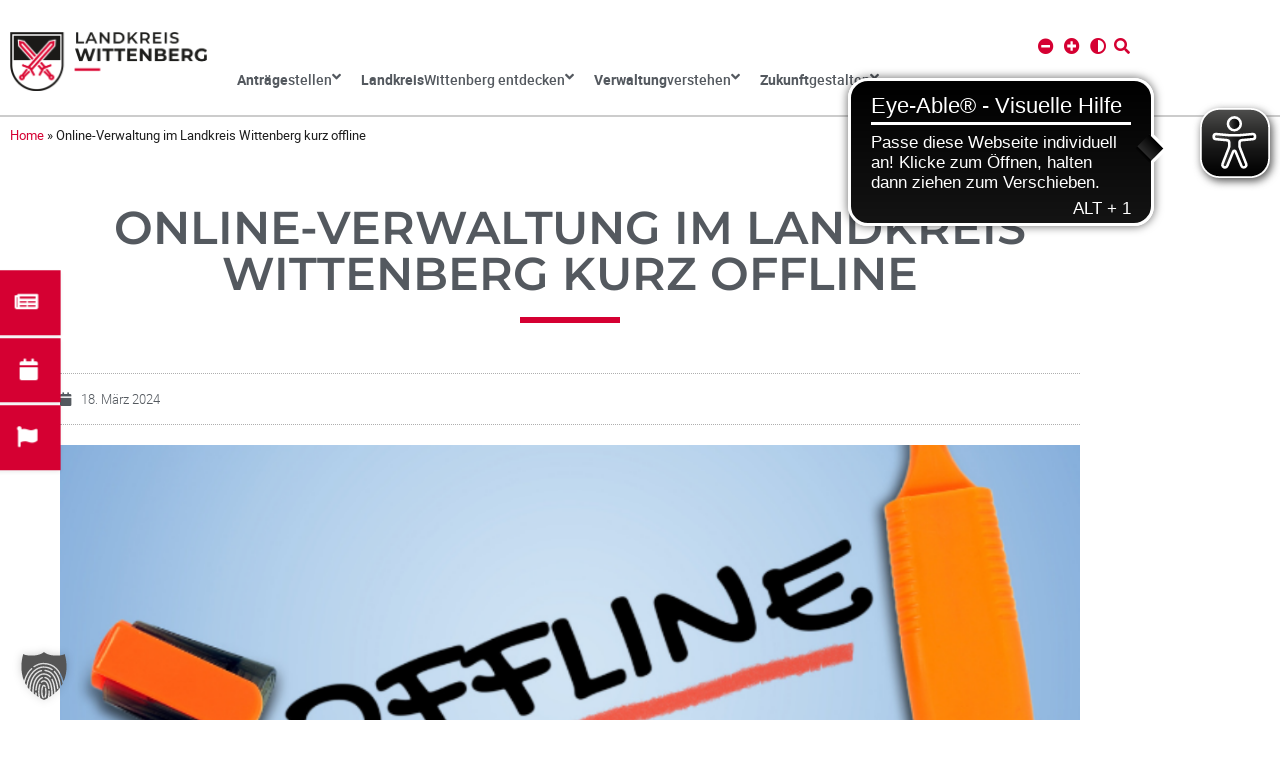

--- FILE ---
content_type: text/html; charset=UTF-8
request_url: https://www.landkreis-wittenberg.de/online-verwaltung-im-landkreis-wittenberg-kurz-offline/
body_size: 33578
content:
<!DOCTYPE html>
<html lang="de">
<head>
<meta charset="UTF-8">
<link rel="profile" href="http://gmpg.org/xfn/11">
<link rel="pingback" href="https://www.landkreis-wittenberg.de/xmlrpc.php">


<meta name="viewport" content="width=device-width, initial-scale=1" />
<meta name='robots' content='index, follow, max-image-preview:large, max-snippet:-1, max-video-preview:-1' />

	<!-- This site is optimized with the Yoast SEO plugin v26.8 - https://yoast.com/product/yoast-seo-wordpress/ -->
	<title>Online-Verwaltung im Landkreis Wittenberg kurz offline - Landkreis Wittenberg</title>
	<link rel="canonical" href="https://www.landkreis-wittenberg.de/online-verwaltung-im-landkreis-wittenberg-kurz-offline/" />
	<meta property="og:locale" content="de_DE" />
	<meta property="og:type" content="article" />
	<meta property="og:title" content="Online-Verwaltung im Landkreis Wittenberg kurz offline - Landkreis Wittenberg" />
	<meta property="og:description" content="Die Kreisverwaltung Wittenberg steht für Modernität und Qualität im Service – dies gilt insbesondere für unsere Online-Angebote, die Ihnen die Möglichkeit geben, viele Anliegen bequem von zu Hause aus zu [&hellip;]" />
	<meta property="og:url" content="https://www.landkreis-wittenberg.de/online-verwaltung-im-landkreis-wittenberg-kurz-offline/" />
	<meta property="og:site_name" content="Landkreis Wittenberg" />
	<meta property="article:published_time" content="2024-03-18T09:17:50+00:00" />
	<meta property="article:modified_time" content="2024-03-18T09:17:51+00:00" />
	<meta property="og:image" content="https://www.landkreis-wittenberg.de/wp-content/uploads/2024/03/Serviceportal-offline-1.png" />
	<meta property="og:image:width" content="700" />
	<meta property="og:image:height" content="451" />
	<meta property="og:image:type" content="image/png" />
	<meta name="author" content="Nadja Zimmermann" />
	<meta name="twitter:card" content="summary_large_image" />
	<meta name="twitter:label1" content="Geschrieben von" />
	<meta name="twitter:data1" content="Nadja Zimmermann" />
	<meta name="twitter:label2" content="Geschätzte Lesezeit" />
	<meta name="twitter:data2" content="2 Minuten" />
	<script type="application/ld+json" class="yoast-schema-graph">{"@context":"https://schema.org","@graph":[{"@type":"Article","@id":"https://www.landkreis-wittenberg.de/online-verwaltung-im-landkreis-wittenberg-kurz-offline/#article","isPartOf":{"@id":"https://www.landkreis-wittenberg.de/online-verwaltung-im-landkreis-wittenberg-kurz-offline/"},"author":{"name":"Nadja Zimmermann","@id":"https://www.landkreis-wittenberg.de/#/schema/person/647ad306cdf9af5dcefc2fe26185ae3f"},"headline":"Online-Verwaltung im Landkreis Wittenberg kurz offline","datePublished":"2024-03-18T09:17:50+00:00","dateModified":"2024-03-18T09:17:51+00:00","mainEntityOfPage":{"@id":"https://www.landkreis-wittenberg.de/online-verwaltung-im-landkreis-wittenberg-kurz-offline/"},"wordCount":213,"publisher":{"@id":"https://www.landkreis-wittenberg.de/#organization"},"image":{"@id":"https://www.landkreis-wittenberg.de/online-verwaltung-im-landkreis-wittenberg-kurz-offline/#primaryimage"},"thumbnailUrl":"https://www.landkreis-wittenberg.de/wp-content/uploads/2024/03/Serviceportal-offline-1.png","keywords":["Anträge","offline","online","Serviceportal","Wartungsarbeiten"],"articleSection":["Startseite"],"inLanguage":"de"},{"@type":"WebPage","@id":"https://www.landkreis-wittenberg.de/online-verwaltung-im-landkreis-wittenberg-kurz-offline/","url":"https://www.landkreis-wittenberg.de/online-verwaltung-im-landkreis-wittenberg-kurz-offline/","name":"Online-Verwaltung im Landkreis Wittenberg kurz offline - Landkreis Wittenberg","isPartOf":{"@id":"https://www.landkreis-wittenberg.de/#website"},"primaryImageOfPage":{"@id":"https://www.landkreis-wittenberg.de/online-verwaltung-im-landkreis-wittenberg-kurz-offline/#primaryimage"},"image":{"@id":"https://www.landkreis-wittenberg.de/online-verwaltung-im-landkreis-wittenberg-kurz-offline/#primaryimage"},"thumbnailUrl":"https://www.landkreis-wittenberg.de/wp-content/uploads/2024/03/Serviceportal-offline-1.png","datePublished":"2024-03-18T09:17:50+00:00","dateModified":"2024-03-18T09:17:51+00:00","breadcrumb":{"@id":"https://www.landkreis-wittenberg.de/online-verwaltung-im-landkreis-wittenberg-kurz-offline/#breadcrumb"},"inLanguage":"de","potentialAction":[{"@type":"ReadAction","target":["https://www.landkreis-wittenberg.de/online-verwaltung-im-landkreis-wittenberg-kurz-offline/"]}]},{"@type":"ImageObject","inLanguage":"de","@id":"https://www.landkreis-wittenberg.de/online-verwaltung-im-landkreis-wittenberg-kurz-offline/#primaryimage","url":"https://www.landkreis-wittenberg.de/wp-content/uploads/2024/03/Serviceportal-offline-1.png","contentUrl":"https://www.landkreis-wittenberg.de/wp-content/uploads/2024/03/Serviceportal-offline-1.png","width":700,"height":451,"caption":"Das Serviceportal ist vom 20.3. ab 22 Uhr bis zum 21.3.2024 offline."},{"@type":"BreadcrumbList","@id":"https://www.landkreis-wittenberg.de/online-verwaltung-im-landkreis-wittenberg-kurz-offline/#breadcrumb","itemListElement":[{"@type":"ListItem","position":1,"name":"Home","item":"https://www.landkreis-wittenberg.de/"},{"@type":"ListItem","position":2,"name":"Online-Verwaltung im Landkreis Wittenberg kurz offline"}]},{"@type":"WebSite","@id":"https://www.landkreis-wittenberg.de/#website","url":"https://www.landkreis-wittenberg.de/","name":"Landkreis Wittenberg","description":"Kreisverwaltung Wittenberg","publisher":{"@id":"https://www.landkreis-wittenberg.de/#organization"},"potentialAction":[{"@type":"SearchAction","target":{"@type":"EntryPoint","urlTemplate":"https://www.landkreis-wittenberg.de/?s={search_term_string}"},"query-input":{"@type":"PropertyValueSpecification","valueRequired":true,"valueName":"search_term_string"}}],"inLanguage":"de"},{"@type":"Organization","@id":"https://www.landkreis-wittenberg.de/#organization","name":"Landkreis Wittenberg","url":"https://www.landkreis-wittenberg.de/","logo":{"@type":"ImageObject","inLanguage":"de","@id":"https://www.landkreis-wittenberg.de/#/schema/logo/image/","url":"https://www.landkreis-wittenberg.de/wp-content/uploads/2022/07/landkreis-wittenberg.png","contentUrl":"https://www.landkreis-wittenberg.de/wp-content/uploads/2022/07/landkreis-wittenberg.png","width":800,"height":243,"caption":"Landkreis Wittenberg"},"image":{"@id":"https://www.landkreis-wittenberg.de/#/schema/logo/image/"}},{"@type":"Person","@id":"https://www.landkreis-wittenberg.de/#/schema/person/647ad306cdf9af5dcefc2fe26185ae3f","name":"Nadja Zimmermann","url":"https://www.landkreis-wittenberg.de/author/zimmermannna/"}]}</script>
	<!-- / Yoast SEO plugin. -->


<link rel='dns-prefetch' href='//cdn.eye-able.com' />
<link rel="alternate" type="application/rss+xml" title="Landkreis Wittenberg &raquo; Feed" href="https://www.landkreis-wittenberg.de/feed/" />
<link rel="alternate" type="application/rss+xml" title="Landkreis Wittenberg &raquo; Kommentar-Feed" href="https://www.landkreis-wittenberg.de/comments/feed/" />
<link rel="alternate" type="text/calendar" title="Landkreis Wittenberg &raquo; iCal Feed" href="https://www.landkreis-wittenberg.de/events/?ical=1" />
<link rel="alternate" title="oEmbed (JSON)" type="application/json+oembed" href="https://www.landkreis-wittenberg.de/wp-json/oembed/1.0/embed?url=https%3A%2F%2Fwww.landkreis-wittenberg.de%2Fonline-verwaltung-im-landkreis-wittenberg-kurz-offline%2F" />
<link rel="alternate" title="oEmbed (XML)" type="text/xml+oembed" href="https://www.landkreis-wittenberg.de/wp-json/oembed/1.0/embed?url=https%3A%2F%2Fwww.landkreis-wittenberg.de%2Fonline-verwaltung-im-landkreis-wittenberg-kurz-offline%2F&#038;format=xml" />
<style id='wp-img-auto-sizes-contain-inline-css' type='text/css'>
img:is([sizes=auto i],[sizes^="auto," i]){contain-intrinsic-size:3000px 1500px}
/*# sourceURL=wp-img-auto-sizes-contain-inline-css */
</style>
<link rel='stylesheet' id='tribe-events-pro-mini-calendar-block-styles-css' href='https://www.landkreis-wittenberg.de/wp-content/plugins/events-calendar-pro/build/css/tribe-events-pro-mini-calendar-block.css?ver=7.7.12' type='text/css' media='all' />
<link rel='stylesheet' id='tec-variables-skeleton-css' href='https://www.landkreis-wittenberg.de/wp-content/plugins/the-events-calendar/common/build/css/variables-skeleton.css?ver=6.10.1' type='text/css' media='all' />
<link rel='stylesheet' id='tec-variables-full-css' href='https://www.landkreis-wittenberg.de/wp-content/plugins/the-events-calendar/common/build/css/variables-full.css?ver=6.10.1' type='text/css' media='all' />
<link rel='stylesheet' id='tribe-events-v2-virtual-single-block-css' href='https://www.landkreis-wittenberg.de/wp-content/plugins/events-calendar-pro/build/css/events-virtual-single-block.css?ver=7.7.12' type='text/css' media='all' />
<style id='wp-emoji-styles-inline-css' type='text/css'>

	img.wp-smiley, img.emoji {
		display: inline !important;
		border: none !important;
		box-shadow: none !important;
		height: 1em !important;
		width: 1em !important;
		margin: 0 0.07em !important;
		vertical-align: -0.1em !important;
		background: none !important;
		padding: 0 !important;
	}
/*# sourceURL=wp-emoji-styles-inline-css */
</style>
<link rel='stylesheet' id='wp-block-library-css' href='https://www.landkreis-wittenberg.de/wp-includes/css/dist/block-library/style.min.css?ver=6.9' type='text/css' media='all' />
<style id='classic-theme-styles-inline-css' type='text/css'>
/*! This file is auto-generated */
.wp-block-button__link{color:#fff;background-color:#32373c;border-radius:9999px;box-shadow:none;text-decoration:none;padding:calc(.667em + 2px) calc(1.333em + 2px);font-size:1.125em}.wp-block-file__button{background:#32373c;color:#fff;text-decoration:none}
/*# sourceURL=/wp-includes/css/classic-themes.min.css */
</style>
<link rel='stylesheet' id='filebird-document-library-style-css' href='https://www.landkreis-wittenberg.de/wp-content/plugins/filebird-document-library-pro/blocks/dist/index.css?ver=6.9' type='text/css' media='all' />
<style id='filebird-block-filebird-gallery-style-inline-css' type='text/css'>
ul.filebird-block-filebird-gallery{margin:auto!important;padding:0!important;width:100%}ul.filebird-block-filebird-gallery.layout-grid{display:grid;grid-gap:20px;align-items:stretch;grid-template-columns:repeat(var(--columns),1fr);justify-items:stretch}ul.filebird-block-filebird-gallery.layout-grid li img{border:1px solid #ccc;box-shadow:2px 2px 6px 0 rgba(0,0,0,.3);height:100%;max-width:100%;-o-object-fit:cover;object-fit:cover;width:100%}ul.filebird-block-filebird-gallery.layout-masonry{-moz-column-count:var(--columns);-moz-column-gap:var(--space);column-gap:var(--space);-moz-column-width:var(--min-width);columns:var(--min-width) var(--columns);display:block;overflow:auto}ul.filebird-block-filebird-gallery.layout-masonry li{margin-bottom:var(--space)}ul.filebird-block-filebird-gallery li{list-style:none}ul.filebird-block-filebird-gallery li figure{height:100%;margin:0;padding:0;position:relative;width:100%}ul.filebird-block-filebird-gallery li figure figcaption{background:linear-gradient(0deg,rgba(0,0,0,.7),rgba(0,0,0,.3) 70%,transparent);bottom:0;box-sizing:border-box;color:#fff;font-size:.8em;margin:0;max-height:100%;overflow:auto;padding:3em .77em .7em;position:absolute;text-align:center;width:100%;z-index:2}ul.filebird-block-filebird-gallery li figure figcaption a{color:inherit}.fb-block-hover-animation-zoomIn figure{overflow:hidden}.fb-block-hover-animation-zoomIn figure img{transform:scale(1);transition:.3s ease-in-out}.fb-block-hover-animation-zoomIn figure:hover img{transform:scale(1.3)}.fb-block-hover-animation-shine figure{overflow:hidden;position:relative}.fb-block-hover-animation-shine figure:before{background:linear-gradient(90deg,hsla(0,0%,100%,0) 0,hsla(0,0%,100%,.3));content:"";display:block;height:100%;left:-75%;position:absolute;top:0;transform:skewX(-25deg);width:50%;z-index:2}.fb-block-hover-animation-shine figure:hover:before{animation:shine .75s}@keyframes shine{to{left:125%}}.fb-block-hover-animation-opacity figure{overflow:hidden}.fb-block-hover-animation-opacity figure img{opacity:1;transition:.3s ease-in-out}.fb-block-hover-animation-opacity figure:hover img{opacity:.5}.fb-block-hover-animation-grayscale figure img{filter:grayscale(100%);transition:.3s ease-in-out}.fb-block-hover-animation-grayscale figure:hover img{filter:grayscale(0)}

/*# sourceURL=https://www.landkreis-wittenberg.de/wp-content/plugins/filebird-pro/blocks/filebird-gallery/build/style-index.css */
</style>
<style id='global-styles-inline-css' type='text/css'>
:root{--wp--preset--aspect-ratio--square: 1;--wp--preset--aspect-ratio--4-3: 4/3;--wp--preset--aspect-ratio--3-4: 3/4;--wp--preset--aspect-ratio--3-2: 3/2;--wp--preset--aspect-ratio--2-3: 2/3;--wp--preset--aspect-ratio--16-9: 16/9;--wp--preset--aspect-ratio--9-16: 9/16;--wp--preset--color--black: #000000;--wp--preset--color--cyan-bluish-gray: #abb8c3;--wp--preset--color--white: #ffffff;--wp--preset--color--pale-pink: #f78da7;--wp--preset--color--vivid-red: #cf2e2e;--wp--preset--color--luminous-vivid-orange: #ff6900;--wp--preset--color--luminous-vivid-amber: #fcb900;--wp--preset--color--light-green-cyan: #7bdcb5;--wp--preset--color--vivid-green-cyan: #00d084;--wp--preset--color--pale-cyan-blue: #8ed1fc;--wp--preset--color--vivid-cyan-blue: #0693e3;--wp--preset--color--vivid-purple: #9b51e0;--wp--preset--gradient--vivid-cyan-blue-to-vivid-purple: linear-gradient(135deg,rgb(6,147,227) 0%,rgb(155,81,224) 100%);--wp--preset--gradient--light-green-cyan-to-vivid-green-cyan: linear-gradient(135deg,rgb(122,220,180) 0%,rgb(0,208,130) 100%);--wp--preset--gradient--luminous-vivid-amber-to-luminous-vivid-orange: linear-gradient(135deg,rgb(252,185,0) 0%,rgb(255,105,0) 100%);--wp--preset--gradient--luminous-vivid-orange-to-vivid-red: linear-gradient(135deg,rgb(255,105,0) 0%,rgb(207,46,46) 100%);--wp--preset--gradient--very-light-gray-to-cyan-bluish-gray: linear-gradient(135deg,rgb(238,238,238) 0%,rgb(169,184,195) 100%);--wp--preset--gradient--cool-to-warm-spectrum: linear-gradient(135deg,rgb(74,234,220) 0%,rgb(151,120,209) 20%,rgb(207,42,186) 40%,rgb(238,44,130) 60%,rgb(251,105,98) 80%,rgb(254,248,76) 100%);--wp--preset--gradient--blush-light-purple: linear-gradient(135deg,rgb(255,206,236) 0%,rgb(152,150,240) 100%);--wp--preset--gradient--blush-bordeaux: linear-gradient(135deg,rgb(254,205,165) 0%,rgb(254,45,45) 50%,rgb(107,0,62) 100%);--wp--preset--gradient--luminous-dusk: linear-gradient(135deg,rgb(255,203,112) 0%,rgb(199,81,192) 50%,rgb(65,88,208) 100%);--wp--preset--gradient--pale-ocean: linear-gradient(135deg,rgb(255,245,203) 0%,rgb(182,227,212) 50%,rgb(51,167,181) 100%);--wp--preset--gradient--electric-grass: linear-gradient(135deg,rgb(202,248,128) 0%,rgb(113,206,126) 100%);--wp--preset--gradient--midnight: linear-gradient(135deg,rgb(2,3,129) 0%,rgb(40,116,252) 100%);--wp--preset--font-size--small: 13px;--wp--preset--font-size--medium: 20px;--wp--preset--font-size--large: 36px;--wp--preset--font-size--x-large: 42px;--wp--preset--spacing--20: 0.44rem;--wp--preset--spacing--30: 0.67rem;--wp--preset--spacing--40: 1rem;--wp--preset--spacing--50: 1.5rem;--wp--preset--spacing--60: 2.25rem;--wp--preset--spacing--70: 3.38rem;--wp--preset--spacing--80: 5.06rem;--wp--preset--shadow--natural: 6px 6px 9px rgba(0, 0, 0, 0.2);--wp--preset--shadow--deep: 12px 12px 50px rgba(0, 0, 0, 0.4);--wp--preset--shadow--sharp: 6px 6px 0px rgba(0, 0, 0, 0.2);--wp--preset--shadow--outlined: 6px 6px 0px -3px rgb(255, 255, 255), 6px 6px rgb(0, 0, 0);--wp--preset--shadow--crisp: 6px 6px 0px rgb(0, 0, 0);}:where(.is-layout-flex){gap: 0.5em;}:where(.is-layout-grid){gap: 0.5em;}body .is-layout-flex{display: flex;}.is-layout-flex{flex-wrap: wrap;align-items: center;}.is-layout-flex > :is(*, div){margin: 0;}body .is-layout-grid{display: grid;}.is-layout-grid > :is(*, div){margin: 0;}:where(.wp-block-columns.is-layout-flex){gap: 2em;}:where(.wp-block-columns.is-layout-grid){gap: 2em;}:where(.wp-block-post-template.is-layout-flex){gap: 1.25em;}:where(.wp-block-post-template.is-layout-grid){gap: 1.25em;}.has-black-color{color: var(--wp--preset--color--black) !important;}.has-cyan-bluish-gray-color{color: var(--wp--preset--color--cyan-bluish-gray) !important;}.has-white-color{color: var(--wp--preset--color--white) !important;}.has-pale-pink-color{color: var(--wp--preset--color--pale-pink) !important;}.has-vivid-red-color{color: var(--wp--preset--color--vivid-red) !important;}.has-luminous-vivid-orange-color{color: var(--wp--preset--color--luminous-vivid-orange) !important;}.has-luminous-vivid-amber-color{color: var(--wp--preset--color--luminous-vivid-amber) !important;}.has-light-green-cyan-color{color: var(--wp--preset--color--light-green-cyan) !important;}.has-vivid-green-cyan-color{color: var(--wp--preset--color--vivid-green-cyan) !important;}.has-pale-cyan-blue-color{color: var(--wp--preset--color--pale-cyan-blue) !important;}.has-vivid-cyan-blue-color{color: var(--wp--preset--color--vivid-cyan-blue) !important;}.has-vivid-purple-color{color: var(--wp--preset--color--vivid-purple) !important;}.has-black-background-color{background-color: var(--wp--preset--color--black) !important;}.has-cyan-bluish-gray-background-color{background-color: var(--wp--preset--color--cyan-bluish-gray) !important;}.has-white-background-color{background-color: var(--wp--preset--color--white) !important;}.has-pale-pink-background-color{background-color: var(--wp--preset--color--pale-pink) !important;}.has-vivid-red-background-color{background-color: var(--wp--preset--color--vivid-red) !important;}.has-luminous-vivid-orange-background-color{background-color: var(--wp--preset--color--luminous-vivid-orange) !important;}.has-luminous-vivid-amber-background-color{background-color: var(--wp--preset--color--luminous-vivid-amber) !important;}.has-light-green-cyan-background-color{background-color: var(--wp--preset--color--light-green-cyan) !important;}.has-vivid-green-cyan-background-color{background-color: var(--wp--preset--color--vivid-green-cyan) !important;}.has-pale-cyan-blue-background-color{background-color: var(--wp--preset--color--pale-cyan-blue) !important;}.has-vivid-cyan-blue-background-color{background-color: var(--wp--preset--color--vivid-cyan-blue) !important;}.has-vivid-purple-background-color{background-color: var(--wp--preset--color--vivid-purple) !important;}.has-black-border-color{border-color: var(--wp--preset--color--black) !important;}.has-cyan-bluish-gray-border-color{border-color: var(--wp--preset--color--cyan-bluish-gray) !important;}.has-white-border-color{border-color: var(--wp--preset--color--white) !important;}.has-pale-pink-border-color{border-color: var(--wp--preset--color--pale-pink) !important;}.has-vivid-red-border-color{border-color: var(--wp--preset--color--vivid-red) !important;}.has-luminous-vivid-orange-border-color{border-color: var(--wp--preset--color--luminous-vivid-orange) !important;}.has-luminous-vivid-amber-border-color{border-color: var(--wp--preset--color--luminous-vivid-amber) !important;}.has-light-green-cyan-border-color{border-color: var(--wp--preset--color--light-green-cyan) !important;}.has-vivid-green-cyan-border-color{border-color: var(--wp--preset--color--vivid-green-cyan) !important;}.has-pale-cyan-blue-border-color{border-color: var(--wp--preset--color--pale-cyan-blue) !important;}.has-vivid-cyan-blue-border-color{border-color: var(--wp--preset--color--vivid-cyan-blue) !important;}.has-vivid-purple-border-color{border-color: var(--wp--preset--color--vivid-purple) !important;}.has-vivid-cyan-blue-to-vivid-purple-gradient-background{background: var(--wp--preset--gradient--vivid-cyan-blue-to-vivid-purple) !important;}.has-light-green-cyan-to-vivid-green-cyan-gradient-background{background: var(--wp--preset--gradient--light-green-cyan-to-vivid-green-cyan) !important;}.has-luminous-vivid-amber-to-luminous-vivid-orange-gradient-background{background: var(--wp--preset--gradient--luminous-vivid-amber-to-luminous-vivid-orange) !important;}.has-luminous-vivid-orange-to-vivid-red-gradient-background{background: var(--wp--preset--gradient--luminous-vivid-orange-to-vivid-red) !important;}.has-very-light-gray-to-cyan-bluish-gray-gradient-background{background: var(--wp--preset--gradient--very-light-gray-to-cyan-bluish-gray) !important;}.has-cool-to-warm-spectrum-gradient-background{background: var(--wp--preset--gradient--cool-to-warm-spectrum) !important;}.has-blush-light-purple-gradient-background{background: var(--wp--preset--gradient--blush-light-purple) !important;}.has-blush-bordeaux-gradient-background{background: var(--wp--preset--gradient--blush-bordeaux) !important;}.has-luminous-dusk-gradient-background{background: var(--wp--preset--gradient--luminous-dusk) !important;}.has-pale-ocean-gradient-background{background: var(--wp--preset--gradient--pale-ocean) !important;}.has-electric-grass-gradient-background{background: var(--wp--preset--gradient--electric-grass) !important;}.has-midnight-gradient-background{background: var(--wp--preset--gradient--midnight) !important;}.has-small-font-size{font-size: var(--wp--preset--font-size--small) !important;}.has-medium-font-size{font-size: var(--wp--preset--font-size--medium) !important;}.has-large-font-size{font-size: var(--wp--preset--font-size--large) !important;}.has-x-large-font-size{font-size: var(--wp--preset--font-size--x-large) !important;}
:where(.wp-block-post-template.is-layout-flex){gap: 1.25em;}:where(.wp-block-post-template.is-layout-grid){gap: 1.25em;}
:where(.wp-block-term-template.is-layout-flex){gap: 1.25em;}:where(.wp-block-term-template.is-layout-grid){gap: 1.25em;}
:where(.wp-block-columns.is-layout-flex){gap: 2em;}:where(.wp-block-columns.is-layout-grid){gap: 2em;}
:root :where(.wp-block-pullquote){font-size: 1.5em;line-height: 1.6;}
/*# sourceURL=global-styles-inline-css */
</style>
<link rel='stylesheet' id='mad-pickup-toolbar_style-css' href='https://www.landkreis-wittenberg.de/wp-content/plugins/muellabfuhr-deutschland/css/mad-pickup-toolbar.css?ver=6.9' type='text/css' media='all' />
<link rel='stylesheet' id='mad-pickup-list_style-css' href='https://www.landkreis-wittenberg.de/wp-content/plugins/muellabfuhr-deutschland/css/mad-pickup-list.css?ver=6.9' type='text/css' media='all' />
<link rel='stylesheet' id='mad-location-list_style-css' href='https://www.landkreis-wittenberg.de/wp-content/plugins/muellabfuhr-deutschland/css/mad-location-list.css?ver=6.9' type='text/css' media='all' />
<link rel='stylesheet' id='mad-location_style-css' href='https://www.landkreis-wittenberg.de/wp-content/plugins/muellabfuhr-deutschland/css/mad-location.css?ver=6.9' type='text/css' media='all' />
<link rel='stylesheet' id='wp-search-suggest-css' href='https://www.landkreis-wittenberg.de/wp-content/plugins/wp-search-suggest/css/wpss-search-suggest.css?ver=8' type='text/css' media='all' />
<link rel='stylesheet' id='tribe-events-v2-single-skeleton-css' href='https://www.landkreis-wittenberg.de/wp-content/plugins/the-events-calendar/build/css/tribe-events-single-skeleton.css?ver=6.15.14' type='text/css' media='all' />
<link rel='stylesheet' id='tribe-events-v2-single-skeleton-full-css' href='https://www.landkreis-wittenberg.de/wp-content/plugins/the-events-calendar/build/css/tribe-events-single-full.css?ver=6.15.14' type='text/css' media='all' />
<link rel='stylesheet' id='tec-events-elementor-widgets-base-styles-css' href='https://www.landkreis-wittenberg.de/wp-content/plugins/the-events-calendar/build/css/integrations/plugins/elementor/widgets/widget-base.css?ver=6.15.14' type='text/css' media='all' />
<link rel='stylesheet' id='dce-style-css' href='https://www.landkreis-wittenberg.de/wp-content/plugins/dynamic-content-for-elementor/assets/css/style.min.css?ver=3.3.25' type='text/css' media='all' />
<link rel='stylesheet' id='dce-dynamic-visibility-css' href='https://www.landkreis-wittenberg.de/wp-content/plugins/dynamic-content-for-elementor/assets/css/dynamic-visibility.min.css?ver=3.3.25' type='text/css' media='all' />
<link rel='stylesheet' id='monstroid2-parent-theme-style-css' href='https://www.landkreis-wittenberg.de/wp-content/themes/monstroid2/style.css?ver=1.1.0' type='text/css' media='all' />
<link rel='stylesheet' id='main-css' href='https://www.landkreis-wittenberg.de/wp-content/themes/lkwb-theme/css/main.css?ver=1.1.0' type='text/css' media='all' />
<link rel='stylesheet' id='lkwb-user-css' href='https://www.landkreis-wittenberg.de/wp-content/themes/lkwb-theme/user.css?ver=1.1.0' type='text/css' media='all' />
<link rel='stylesheet' id='kava-extra-nucleo-outline-css' href='https://www.landkreis-wittenberg.de/wp-content/themes/lkwb-theme/assets/fonts/nucleo-outline-icon-font/nucleo-outline.css?ver=1.0.0' type='text/css' media='all' />
<link rel='stylesheet' id='font-awesome-css' href='https://www.landkreis-wittenberg.de/wp-content/plugins/elementor/assets/lib/font-awesome/css/font-awesome.min.css?ver=4.7.0' type='text/css' media='all' />
<link rel='stylesheet' id='magnific-popup-css' href='https://www.landkreis-wittenberg.de/wp-content/themes/monstroid2/assets/lib/magnific-popup/magnific-popup.min.css?ver=1.1.0' type='text/css' media='all' />
<link rel='stylesheet' id='jquery-swiper-css' href='https://www.landkreis-wittenberg.de/wp-content/themes/monstroid2/assets/lib/swiper/swiper.min.css?ver=4.3.3' type='text/css' media='all' />
<link rel='stylesheet' id='monstroid2-theme-style-css' href='https://www.landkreis-wittenberg.de/wp-content/themes/lkwb-theme/style.css?ver=1.1.13' type='text/css' media='all' />
<style id='monstroid2-theme-style-inline-css' type='text/css'>
/* #Typography */body {font-style: normal;font-weight: 300;font-size: 14px;line-height: 1.6;font-family: 'Open Sans', sans-serif;letter-spacing: 0px;text-align: left;color: #7f7d8e;}h1,.h1-style {font-style: normal;font-weight: 400;font-size: 34px;line-height: 1.4;font-family: Hind, sans-serif;letter-spacing: 0px;text-align: inherit;color: #34314b;}h2,.h2-style {font-style: normal;font-weight: 400;font-size: 24px;line-height: 1.4;font-family: Hind, sans-serif;letter-spacing: 0px;text-align: inherit;color: #34314b;}h3,.h3-style {font-style: normal;font-weight: 400;font-size: 21px;line-height: 1.4;font-family: Hind, sans-serif;letter-spacing: 0px;text-align: inherit;color: #34314b;}h4,.h4-style {font-style: normal;font-weight: 400;font-size: 20px;line-height: 1.5;font-family: Hind, sans-serif;letter-spacing: 0px;text-align: inherit;color: #34314b;}h5,.h5-style {font-style: normal;font-weight: 300;font-size: 18px;line-height: 1.5;font-family: Hind, sans-serif;letter-spacing: 0px;text-align: inherit;color: #34314b;}h6,.h6-style {font-style: normal;font-weight: 500;font-size: 14px;line-height: 1.5;font-family: Hind, sans-serif;letter-spacing: 0px;text-align: inherit;color: #34314b;}@media (min-width: 1200px) {h1,.h1-style { font-size: 56px; }h2,.h2-style { font-size: 40px; }h3,.h3-style { font-size: 28px; }}a,h1 a:hover,h2 a:hover,h3 a:hover,h4 a:hover,h5 a:hover,h6 a:hover { color: #5f45ea; }a:hover { color: #34314b; }blockquote {color: #5f45ea;}/* #Header */.site-header__wrap {background-color: #ffffff;background-repeat: repeat;background-position: center top;background-attachment: scroll;;}/* ##Top Panel */.top-panel {color: #b0aebe;background-color: #ffffff;}/* #Main Menu */.main-navigation {font-style: normal;font-weight: 400;font-size: 14px;line-height: 1.4;font-family: Hind, sans-serif;letter-spacing: 0px;}.main-navigation a,.menu-item-has-children:before {color: #b0aebe;}.main-navigation a:hover,.main-navigation .current_page_item>a,.main-navigation .current-menu-item>a,.main-navigation .current_page_ancestor>a,.main-navigation .current-menu-ancestor>a {color: #34314b;}/* #Mobile Menu */.mobile-menu-toggle-button {color: #ffffff;background-color: #5f45ea;}/* #Social */.social-list a {color: #b0aebe;}.social-list a:hover {color: #5f45ea;}/* #Breadcrumbs */.breadcrumbs_item {font-style: normal;font-weight: 400;font-size: 11px;line-height: 1.5;font-family: 'Open Sans', sans-serif;letter-spacing: 0px;}.breadcrumbs_item_sep,.breadcrumbs_item_link {color: #b0aebe;}.breadcrumbs_item_link:hover {color: #5f45ea;}/* #Post navigation */.post-navigation i {color: #b0aebe;}.post-navigation .nav-links a:hover .post-title,.post-navigation .nav-links a:hover .nav-text {color: #5f45ea;}.post-navigation .nav-links a:hover i {color: #34314b;}/* #Pagination */.pagination .page-numbers,.page-links > span,.page-links > a {color: #b0aebe;}.pagination a.page-numbers:hover,.pagination .page-numbers.current,.page-links > a:hover,.page-links > span {color: #34314b;}.pagination .next,.pagination .prev {color: #5f45ea;}.pagination .next:hover,.pagination .prev:hover {color: #34314b;}/* #Button Appearance Styles (regular scheme) */.btn,button,input[type='button'],input[type='reset'],input[type='submit'] {font-style: normal;font-weight: 900;font-size: 11px;line-height: 1;font-family: Hind, sans-serif;letter-spacing: 1px;color: #ffffff;background-color: #5f45ea;}.btn:hover,button:hover,input[type='button']:hover,input[type='reset']:hover,input[type='submit']:hover,input[type='reset']:hover {color: #ffffff;background-color: rgb(133,107,255);}.btn.invert-button {color: #ffffff;}.btn.invert-button:hover {color: #ffffff;border-color: #5f45ea;background-color: #5f45ea;}input,optgroup,select,textarea {font-size: 14px;}/* #Comment, Contact, Password Forms */.comment-form .submit,.wpcf7-submit,.post-password-form label + input {font-style: normal;font-weight: 900;font-size: 11px;line-height: 1;font-family: Hind, sans-serif;letter-spacing: 1px;color: #ffffff;background-color: #5f45ea;}.comment-form .submit:hover,.wpcf7-submit:hover,.post-password-form label + input:hover {color: #ffffff;background-color: rgb(133,107,255);}.comment-reply-title {font-style: normal;font-weight: 400;font-size: 20px;line-height: 1.5;font-family: Hind, sans-serif;letter-spacing: 0px;color: #34314b;}/* Cookies consent */.comment-form-cookies-consent input[type='checkbox']:checked ~ label[for=wp-comment-cookies-consent]:before {color: #ffffff;border-color: #5f45ea;background-color: #5f45ea;}/* #Comment Reply Link */#cancel-comment-reply-link {color: #5f45ea;}#cancel-comment-reply-link:hover {color: #34314b;}/* #Comment item */.comment-body .fn {font-style: normal;font-weight: 500;font-size: 14px;line-height: 1.5;font-family: Hind, sans-serif;letter-spacing: 0px;color: #34314b;}.comment-date__time {color: #b0aebe;}.comment-reply-link {font-style: normal;font-weight: 900;font-size: 11px;line-height: 1;font-family: Hind, sans-serif;letter-spacing: 1px;}/* #Input Placeholders */::-webkit-input-placeholder { color: #b0aebe; }::-moz-placeholder{ color: #b0aebe; }:-moz-placeholder{ color: #b0aebe; }:-ms-input-placeholder{ color: #b0aebe; }/* #Entry Meta */.posted-on,.cat-links,.byline,.tags-links {color: #b0aebe;}.comments-button {color: #b0aebe;}.comments-button:hover {color: #ffffff;background-color: #5f45ea;}.btn-style .post-categories a {color: #ffffff;background-color: #5f45ea;}.btn-style .post-categories a:hover {color: #ffffff;background-color: rgb(133,107,255);}.sticky-label {color: #ffffff;background-color: #5f45ea;}/* Posts List Item Invert */.invert-hover.has-post-thumbnail:hover,.invert-hover.has-post-thumbnail:hover .posted-on,.invert-hover.has-post-thumbnail:hover .cat-links,.invert-hover.has-post-thumbnail:hover .byline,.invert-hover.has-post-thumbnail:hover .tags-links,.invert-hover.has-post-thumbnail:hover .entry-meta,.invert-hover.has-post-thumbnail:hover a,.invert-hover.has-post-thumbnail:hover .btn-icon,.invert-item.has-post-thumbnail,.invert-item.has-post-thumbnail .posted-on,.invert-item.has-post-thumbnail .cat-links,.invert-item.has-post-thumbnail .byline,.invert-item.has-post-thumbnail .tags-links,.invert-item.has-post-thumbnail .entry-meta,.invert-item.has-post-thumbnail a,.invert-item.has-post-thumbnail .btn:hover,.invert-item.has-post-thumbnail .btn-style .post-categories a:hover,.invert,.invert .entry-title,.invert a,.invert .byline,.invert .posted-on,.invert .cat-links,.invert .tags-links {color: #ffffff;}.invert-hover.has-post-thumbnail:hover a:hover,.invert-hover.has-post-thumbnail:hover .btn-icon:hover,.invert-item.has-post-thumbnail a:hover,.invert a:hover {color: #5f45ea;}.invert-hover.has-post-thumbnail .btn,.invert-item.has-post-thumbnail .comments-button,.posts-list--default.list-style-v10 .invert.default-item .comments-button{color: #ffffff;background-color: #5f45ea;}.invert-hover.has-post-thumbnail .btn:hover,.invert-item.has-post-thumbnail .comments-button:hover,.posts-list--default.list-style-v10 .invert.default-item .comments-button:hover {color: #5f45ea;background-color: #ffffff;}/* Default Posts List */.list-style-v8 .comments-link {color: #b0aebe;}.list-style-v8 .comments-link:hover {color: #34314b;}/* Creative Posts List */.creative-item .entry-title a:hover {color: #5f45ea;}.list-style-default .creative-item a,.creative-item .btn-icon {color: #b0aebe;}.list-style-default .creative-item a:hover,.creative-item .btn-icon:hover {color: #5f45ea;}.list-style-default .creative-item .btn,.list-style-default .creative-item .btn:hover,.list-style-default .creative-item .comments-button:hover {color: #ffffff;}.creative-item__title-first-letter {font-style: normal;font-weight: 400;font-family: Hind, sans-serif;color: #34314b;}.posts-list--creative.list-style-v10 .creative-item:before {background-color: #5f45ea;box-shadow: 0px 0px 0px 8px rgba(95,69,234,0.25);}.posts-list--creative.list-style-v10 .creative-item__post-date {font-style: normal;font-weight: 400;font-size: 20px;line-height: 1.5;font-family: Hind, sans-serif;letter-spacing: 0px;color: #5f45ea;}.posts-list--creative.list-style-v10 .creative-item__post-date a {color: #5f45ea;}.posts-list--creative.list-style-v10 .creative-item__post-date a:hover {color: #34314b;}/* Creative Posts List style-v2 */.list-style-v2 .creative-item .entry-title,.list-style-v9 .creative-item .entry-title {font-style: normal;font-weight: 400;font-size: 20px;line-height: 1.5;font-family: Hind, sans-serif;letter-spacing: 0px;}/* Image Post Format */.post_format-post-format-image .post-thumbnail__link:before {color: #ffffff;background-color: #5f45ea;}/* Gallery Post Format */.post_format-post-format-gallery .swiper-button-prev,.post_format-post-format-gallery .swiper-button-next {color: #b0aebe;}.post_format-post-format-gallery .swiper-button-prev:hover,.post_format-post-format-gallery .swiper-button-next:hover {color: #34314b;}/* Link Post Format */.post_format-post-format-quote .post-format-quote {color: #ffffff;background-color: #5f45ea;}.post_format-post-format-quote .post-format-quote:before {color: #5f45ea;background-color: #ffffff;}/* Post Author */.post-author__title a {color: #5f45ea;}.post-author__title a:hover {color: #34314b;}.invert .post-author__title a {color: #ffffff;}.invert .post-author__title a:hover {color: #5f45ea;}/* Single Post */.single-post blockquote {border-color: #5f45ea;}.single-post:not(.post-template-single-layout-4):not(.post-template-single-layout-7) .tags-links a:hover {color: #ffffff;border-color: #5f45ea;background-color: #5f45ea;}.single-header-3 .post-author .byline,.single-header-4 .post-author .byline,.single-header-5 .post-author .byline {font-style: normal;font-weight: 400;font-size: 20px;line-height: 1.5;font-family: Hind, sans-serif;letter-spacing: 0px;}.single-header-8,.single-header-10 .entry-header {background-color: #5f45ea;}.single-header-8.invert a:hover,.single-header-10.invert a:hover {color: rgba(255,255,255,0.5);}.single-header-3 a.comments-button,.single-header-10 a.comments-button {border: 1px solid #ffffff;}.single-header-3 a.comments-button:hover,.single-header-10 a.comments-button:hover {color: #5f45ea;background-color: #ffffff;}/* Page preloader */.page-preloader {border-top-color: #5f45ea;border-right-color: #5f45ea;}/* Logo */.site-logo__link,.site-logo__link:hover {color: #5f45ea;}/* Page title */.page-title {font-style: normal;font-weight: 400;font-size: 24px;line-height: 1.4;font-family: Hind, sans-serif;letter-spacing: 0px;color: #34314b;}@media (min-width: 1200px) {.page-title { font-size: 40px; }}/* Grid Posts List */.posts-list.list-style-v3 .comments-link {border-color: #5f45ea;}.posts-list.list-style-v4 .comments-link {color: #b0aebe;}.posts-list.list-style-v4 .posts-list__item.grid-item .grid-item-wrap .comments-link{background-color: #ffffff;}.posts-list.list-style-v4 .posts-list__item.grid-item .grid-item-wrap .comments-link:hover {color: #ffffff;background-color: #5f45ea;}/* Posts List Grid Item Invert */.grid-item-wrap.invert,.grid-item-wrap.invert .posted-on,.grid-item-wrap.invert .cat-links,.grid-item-wrap.invert .byline,.grid-item-wrap.invert .tags-links,.grid-item-wrap.invert .entry-meta,.grid-item-wrap.invert a,.grid-item-wrap.invert .btn-icon,.grid-item-wrap.invert .comments-button {color: #ffffff;}/* Posts List Grid-5 Item Invert */.list-style-v5 .grid-item-wrap.invert .posted-on,.list-style-v5 .grid-item-wrap.invert .cat-links,.list-style-v5 .grid-item-wrap.invert .byline,.list-style-v5 .grid-item-wrap.invert .tags-links,.list-style-v5 .grid-item-wrap.invert .posted-on a,.list-style-v5 .grid-item-wrap.invert .cat-links a,.list-style-v5 .grid-item-wrap.invert .tags-links a,.list-style-v5 .grid-item-wrap.invert .byline a,.list-style-v5 .grid-item-wrap.invert .comments-link,.list-style-v5 .grid-item-wrap.invert .entry-title a:hover {color: #5f45ea;}.list-style-v5 .grid-item-wrap.invert .posted-on a:hover,.list-style-v5 .grid-item-wrap.invert .cat-links a:hover,.list-style-v5 .grid-item-wrap.invert .tags-links a:hover,.list-style-v5 .grid-item-wrap.invert .byline a:hover,.list-style-v5 .grid-item-wrap.invert .comments-link:hover {color: #ffffff;}/* Posts List Grid-6 Item Invert */.posts-list.list-style-v6 .posts-list__item.grid-item .grid-item-wrap .cat-links a,.posts-list.list-style-v7 .posts-list__item.grid-item .grid-item-wrap .cat-links a {color: #ffffff;background-color: #5f45ea;}.posts-list.list-style-v6 .posts-list__item.grid-item .grid-item-wrap .cat-links a:hover,.posts-list.list-style-v7 .posts-list__item.grid-item .grid-item-wrap .cat-links a:hover {color: #ffffff;background-color: rgb(133,107,255);}.posts-list.list-style-v9 .posts-list__item.grid-item .grid-item-wrap .entry-header .entry-title {font-weight : 300;}/* Grid 7 */.list-style-v7 .grid-item-wrap.invert .posted-on a:hover,.list-style-v7 .grid-item-wrap.invert .cat-links a:hover,.list-style-v7 .grid-item-wrap.invert .tags-links a:hover,.list-style-v7 .grid-item-wrap.invert .byline a:hover,.list-style-v7 .grid-item-wrap.invert .comments-link:hover,.list-style-v7 .grid-item-wrap.invert .entry-title a:hover,.list-style-v6 .grid-item-wrap.invert .posted-on a:hover,.list-style-v6 .grid-item-wrap.invert .cat-links a:hover,.list-style-v6 .grid-item-wrap.invert .tags-links a:hover,.list-style-v6 .grid-item-wrap.invert .byline a:hover,.list-style-v6 .grid-item-wrap.invert .comments-link:hover,.list-style-v6 .grid-item-wrap.invert .entry-title a:hover {color: #5f45ea;}.list-style-v7 .grid-item-wrap.invert .posted-on,.list-style-v7 .grid-item-wrap.invert .cat-links,.list-style-v7 .grid-item-wrap.invert .byline,.list-style-v7 .grid-item-wrap.invert .tags-links,.list-style-v7 .grid-item-wrap.invert .posted-on a,.list-style-v7 .grid-item-wrap.invert .cat-links a,.list-style-v7 .grid-item-wrap.invert .tags-links a,.list-style-v7 .grid-item-wrap.invert .byline a,.list-style-v7 .grid-item-wrap.invert .comments-link,.list-style-v7 .grid-item-wrap.invert .entry-title a,.list-style-v7 .grid-item-wrap.invert .entry-content p,.list-style-v6 .grid-item-wrap.invert .posted-on,.list-style-v6 .grid-item-wrap.invert .cat-links,.list-style-v6 .grid-item-wrap.invert .byline,.list-style-v6 .grid-item-wrap.invert .tags-links,.list-style-v6 .grid-item-wrap.invert .posted-on a,.list-style-v6 .grid-item-wrap.invert .cat-links a,.list-style-v6 .grid-item-wrap.invert .tags-links a,.list-style-v6 .grid-item-wrap.invert .byline a,.list-style-v6 .grid-item-wrap.invert .comments-link,.list-style-v6 .grid-item-wrap.invert .entry-title a,.list-style-v6 .grid-item-wrap.invert .entry-content p {color: #ffffff;}.posts-list.list-style-v7 .grid-item .grid-item-wrap .entry-footer .comments-link:hover,.posts-list.list-style-v6 .grid-item .grid-item-wrap .entry-footer .comments-link:hover,.posts-list.list-style-v6 .posts-list__item.grid-item .grid-item-wrap .btn:hover,.posts-list.list-style-v7 .posts-list__item.grid-item .grid-item-wrap .btn:hover {color: #5f45ea;border-color: #5f45ea;}.posts-list.list-style-v10 .grid-item-inner .space-between-content .comments-link {color: #b0aebe;}.posts-list.list-style-v10 .grid-item-inner .space-between-content .comments-link:hover {color: #5f45ea;}.posts-list.list-style-v10 .posts-list__item.justify-item .justify-item-inner .entry-title a {color: #7f7d8e;}.posts-list.posts-list--vertical-justify.list-style-v10 .posts-list__item.justify-item .justify-item-inner .entry-title a:hover{color: #ffffff;background-color: #5f45ea;}.posts-list.list-style-v5 .posts-list__item.justify-item .justify-item-inner.invert .cat-links a:hover,.posts-list.list-style-v8 .posts-list__item.justify-item .justify-item-inner.invert .cat-links a:hover {color: #ffffff;background-color: rgb(133,107,255);}.posts-list.list-style-v5 .posts-list__item.justify-item .justify-item-inner.invert .cat-links a,.posts-list.list-style-v8 .posts-list__item.justify-item .justify-item-inner.invert .cat-links a{color: #ffffff;background-color: #5f45ea;}.list-style-v8 .justify-item-inner.invert .posted-on,.list-style-v8 .justify-item-inner.invert .cat-links,.list-style-v8 .justify-item-inner.invert .byline,.list-style-v8 .justify-item-inner.invert .tags-links,.list-style-v8 .justify-item-inner.invert .posted-on a,.list-style-v8 .justify-item-inner.invert .cat-links a,.list-style-v8 .justify-item-inner.invert .tags-links a,.list-style-v8 .justify-item-inner.invert .byline a,.list-style-v8 .justify-item-inner.invert .comments-link,.list-style-v8 .justify-item-inner.invert .entry-title a,.list-style-v8 .justify-item-inner.invert .entry-content p,.list-style-v5 .justify-item-inner.invert .posted-on,.list-style-v5 .justify-item-inner.invert .cat-links,.list-style-v5 .justify-item-inner.invert .byline,.list-style-v5 .justify-item-inner.invert .tags-links,.list-style-v5 .justify-item-inner.invert .posted-on a,.list-style-v5 .justify-item-inner.invert .cat-links a,.list-style-v5 .justify-item-inner.invert .tags-links a,.list-style-v5 .justify-item-inner.invert .byline a,.list-style-v5 .justify-item-inner.invert .comments-link,.list-style-v5 .justify-item-inner.invert .entry-title a,.list-style-v5 .justify-item-inner.invert .entry-content p,.list-style-v4 .justify-item-inner.invert .posted-on:hover,.list-style-v4 .justify-item-inner.invert .cat-links,.list-style-v4 .justify-item-inner.invert .byline,.list-style-v4 .justify-item-inner.invert .tags-links,.list-style-v4 .justify-item-inner.invert .posted-on a,.list-style-v4 .justify-item-inner.invert .cat-links a,.list-style-v4 .justify-item-inner.invert .tags-links a,.list-style-v4 .justify-item-inner.invert .byline a,.list-style-v4 .justify-item-inner.invert .comments-link,.list-style-v4 .justify-item-inner.invert .entry-title a,.list-style-v4 .justify-item-inner.invert .entry-content p {color: #ffffff;}.list-style-v8 .justify-item-inner.invert .posted-on a:hover,.list-style-v8 .justify-item-inner.invert .cat-links a:hover,.list-style-v8 .justify-item-inner.invert .tags-links a:hover,.list-style-v8 .justify-item-inner.invert .byline a:hover,.list-style-v8 .justify-item-inner.invert .comments-link:hover,.list-style-v8 .justify-item-inner.invert .entry-title a:hover,.list-style-v5 .justify-item-inner.invert .posted-on a:hover,.list-style-v5 .justify-item-inner.invert .cat-links a:hover,.list-style-v5 .justify-item-inner.invert .tags-links a:hover,.list-style-v5 .justify-item-inner.invert .byline a:hover,.list-style-v5 .justify-item-inner.invert .entry-title a:hover,.list-style-v4 .justify-item-inner.invert .posted-on a,.list-style-v4 .justify-item-inner.invert .cat-links a:hover,.list-style-v4 .justify-item-inner.invert .tags-links a:hover,.list-style-v4 .justify-item-inner.invert .byline a:hover,.list-style-v4 .justify-item-inner.invert .comments-link:hover,.list-style-v4 .justify-item-inner.invert .entry-title a:hover{color: #5f45ea;}.posts-list.list-style-v5 .justify-item .justify-item-wrap .entry-footer .comments-link:hover {border-color: #5f45ea;}.list-style-v4 .justify-item-inner.invert .btn:hover,.list-style-v6 .justify-item-wrap.invert .btn:hover,.list-style-v8 .justify-item-inner.invert .btn:hover {color: #ffffff;}.posts-list.posts-list--vertical-justify.list-style-v5 .posts-list__item.justify-item .justify-item-wrap .entry-footer .comments-link:hover,.posts-list.posts-list--vertical-justify.list-style-v5 .posts-list__item.justify-item .justify-item-wrap .entry-footer .btn:hover {color: #5f45ea;border-color: #5f45ea;}/* masonry Posts List */.posts-list.list-style-v3 .comments-link {border-color: #5f45ea;}.posts-list.list-style-v4 .comments-link {color: #b0aebe;}.posts-list.list-style-v4 .posts-list__item.masonry-item .masonry-item-wrap .comments-link{background-color: #ffffff;}.posts-list.list-style-v4 .posts-list__item.masonry-item .masonry-item-wrap .comments-link:hover {color: #ffffff;background-color: #5f45ea;}/* Posts List masonry Item Invert */.masonry-item-wrap.invert,.masonry-item-wrap.invert .posted-on,.masonry-item-wrap.invert .cat-links,.masonry-item-wrap.invert .byline,.masonry-item-wrap.invert .tags-links,.masonry-item-wrap.invert .entry-meta,.masonry-item-wrap.invert a,.masonry-item-wrap.invert .btn-icon,.masonry-item-wrap.invert .comments-button {color: #ffffff;}/* Posts List masonry-5 Item Invert */.list-style-v5 .masonry-item-wrap.invert .posted-on,.list-style-v5 .masonry-item-wrap.invert .cat-links,.list-style-v5 .masonry-item-wrap.invert .byline,.list-style-v5 .masonry-item-wrap.invert .tags-links,.list-style-v5 .masonry-item-wrap.invert .posted-on a,.list-style-v5 .masonry-item-wrap.invert .cat-links a,.list-style-v5 .masonry-item-wrap.invert .tags-links a,.list-style-v5 .masonry-item-wrap.invert .byline a,.list-style-v5 .masonry-item-wrap.invert .comments-link,.list-style-v5 .masonry-item-wrap.invert .entry-title a:hover {color: #5f45ea;}.list-style-v5 .masonry-item-wrap.invert .posted-on a:hover,.list-style-v5 .masonry-item-wrap.invert .cat-links a:hover,.list-style-v5 .masonry-item-wrap.invert .tags-links a:hover,.list-style-v5 .masonry-item-wrap.invert .byline a:hover,.list-style-v5 .masonry-item-wrap.invert .comments-link:hover {color: #ffffff;}.posts-list.list-style-v10 .masonry-item-inner .space-between-content .comments-link {color: #b0aebe;}.posts-list.list-style-v10 .masonry-item-inner .space-between-content .comments-link:hover {color: #5f45ea;}.widget_recent_entries a,.widget_recent_comments a {font-style: normal;font-weight: 500;font-size: 14px;line-height: 1.5;font-family: Hind, sans-serif;letter-spacing: 0px;color: #34314b;}.widget_recent_entries a:hover,.widget_recent_comments a:hover {color: #5f45ea;}.widget_recent_entries .post-date,.widget_recent_comments .recentcomments {color: #b0aebe;}.widget_recent_comments .comment-author-link a {color: #b0aebe;}.widget_recent_comments .comment-author-link a:hover {color: #5f45ea;}.widget_calendar th,.widget_calendar caption {color: #5f45ea;}.widget_calendar tbody td a {color: #7f7d8e;}.widget_calendar tbody td a:hover {color: #ffffff;background-color: #5f45ea;}.widget_calendar tfoot td a {color: #b0aebe;}.widget_calendar tfoot td a:hover {color: #34314b;}/* Preloader */.jet-smart-listing-wrap.jet-processing + div.jet-smart-listing-loading,div.wpcf7 .ajax-loader {border-top-color: #5f45ea;border-right-color: #5f45ea;}/*--------------------------------------------------------------## Ecwid Plugin Styles--------------------------------------------------------------*//* Product Title, Product Price amount */html#ecwid_html body#ecwid_body .ec-size .ec-wrapper .ec-store .grid-product__title-inner,html#ecwid_html body#ecwid_body .ec-size .ec-wrapper .ec-store .grid__products .grid-product__image ~ .grid-product__price .grid-product__price-amount,html#ecwid_html body#ecwid_body .ec-size .ec-wrapper .ec-store .grid__products .grid-product__image ~ .grid-product__title .grid-product__price-amount,html#ecwid_html body#ecwid_body .ec-size .ec-store .grid__products--medium-items.grid__products--layout-center .grid-product__price-compare,html#ecwid_html body#ecwid_body .ec-size .ec-store .grid__products--medium-items .grid-product__details,html#ecwid_html body#ecwid_body .ec-size .ec-store .grid__products--medium-items .grid-product__sku,html#ecwid_html body#ecwid_body .ec-size .ec-store .grid__products--medium-items .grid-product__sku-hover,html#ecwid_html body#ecwid_body .ec-size .ec-store .grid__products--medium-items .grid-product__tax,html#ecwid_html body#ecwid_body .ec-size .ec-wrapper .ec-store .form__msg,html#ecwid_html body#ecwid_body .ec-size.ec-size--l .ec-wrapper .ec-store h1,html#ecwid_html body#ecwid_body.page .ec-size .ec-wrapper .ec-store .product-details__product-title,html#ecwid_html body#ecwid_body.page .ec-size .ec-wrapper .ec-store .product-details__product-price,html#ecwid_html body#ecwid_body .ec-size .ec-wrapper .ec-store .product-details-module__title,html#ecwid_html body#ecwid_body .ec-size .ec-wrapper .ec-store .ec-cart-summary__row--total .ec-cart-summary__title,html#ecwid_html body#ecwid_body .ec-size .ec-wrapper .ec-store .ec-cart-summary__row--total .ec-cart-summary__price,html#ecwid_html body#ecwid_body .ec-size .ec-wrapper .ec-store .grid__categories * {font-style: normal;font-weight: 500;line-height: 1.5;font-family: Hind, sans-serif;letter-spacing: 0px;}html#ecwid_html body#ecwid_body .ecwid .ec-size .ec-wrapper .ec-store .product-details__product-description {font-style: normal;font-weight: 300;font-size: 14px;line-height: 1.6;font-family: 'Open Sans', sans-serif;letter-spacing: 0px;text-align: left;color: #7f7d8e;}html#ecwid_html body#ecwid_body .ec-size .ec-wrapper .ec-store .grid-product__title-inner,html#ecwid_html body#ecwid_body .ec-size .ec-wrapper .ec-store .grid__products .grid-product__image ~ .grid-product__price .grid-product__price-amount,html#ecwid_html body#ecwid_body .ec-size .ec-wrapper .ec-store .grid__products .grid-product__image ~ .grid-product__title .grid-product__price-amount,html#ecwid_html body#ecwid_body .ec-size .ec-store .grid__products--medium-items.grid__products--layout-center .grid-product__price-compare,html#ecwid_html body#ecwid_body .ec-size .ec-store .grid__products--medium-items .grid-product__details,html#ecwid_html body#ecwid_body .ec-size .ec-store .grid__products--medium-items .grid-product__sku,html#ecwid_html body#ecwid_body .ec-size .ec-store .grid__products--medium-items .grid-product__sku-hover,html#ecwid_html body#ecwid_body .ec-size .ec-store .grid__products--medium-items .grid-product__tax,html#ecwid_html body#ecwid_body .ec-size .ec-wrapper .ec-store .product-details-module__title,html#ecwid_html body#ecwid_body.page .ec-size .ec-wrapper .ec-store .product-details__product-price,html#ecwid_html body#ecwid_body.page .ec-size .ec-wrapper .ec-store .product-details__product-title,html#ecwid_html body#ecwid_body .ec-size .ec-wrapper .ec-store .form-control__text,html#ecwid_html body#ecwid_body .ec-size .ec-wrapper .ec-store .form-control__textarea,html#ecwid_html body#ecwid_body .ec-size .ec-wrapper .ec-store .ec-link,html#ecwid_html body#ecwid_body .ec-size .ec-wrapper .ec-store .ec-link:visited,html#ecwid_html body#ecwid_body .ec-size .ec-wrapper .ec-store input[type="radio"].form-control__radio:checked+.form-control__radio-view::after {color: #5f45ea;}html#ecwid_html body#ecwid_body .ec-size .ec-wrapper .ec-store .ec-link:hover {color: #34314b;}/* Product Title, Price small state */html#ecwid_html body#ecwid_body .ec-size .ec-wrapper .ec-store .grid__products--small-items .grid-product__title-inner,html#ecwid_html body#ecwid_body .ec-size .ec-wrapper .ec-store .grid__products--small-items .grid-product__price-hover .grid-product__price-amount,html#ecwid_html body#ecwid_body .ec-size .ec-wrapper .ec-store .grid__products--small-items .grid-product__image ~ .grid-product__price .grid-product__price-amount,html#ecwid_html body#ecwid_body .ec-size .ec-wrapper .ec-store .grid__products--small-items .grid-product__image ~ .grid-product__title .grid-product__price-amount,html#ecwid_html body#ecwid_body .ec-size .ec-wrapper .ec-store .grid__products--small-items.grid__products--layout-center .grid-product__price-compare,html#ecwid_html body#ecwid_body .ec-size .ec-wrapper .ec-store .grid__products--small-items .grid-product__details,html#ecwid_html body#ecwid_body .ec-size .ec-wrapper .ec-store .grid__products--small-items .grid-product__sku,html#ecwid_html body#ecwid_body .ec-size .ec-wrapper .ec-store .grid__products--small-items .grid-product__sku-hover,html#ecwid_html body#ecwid_body .ec-size .ec-wrapper .ec-store .grid__products--small-items .grid-product__tax {font-size: 12px;}/* Product Title, Price medium state */html#ecwid_html body#ecwid_body .ec-size .ec-wrapper .ec-store .grid__products--medium-items .grid-product__title-inner,html#ecwid_html body#ecwid_body .ec-size .ec-wrapper .ec-store .grid__products--medium-items .grid-product__price-hover .grid-product__price-amount,html#ecwid_html body#ecwid_body .ec-size .ec-wrapper .ec-store .grid__products--medium-items .grid-product__image ~ .grid-product__price .grid-product__price-amount,html#ecwid_html body#ecwid_body .ec-size .ec-wrapper .ec-store .grid__products--medium-items .grid-product__image ~ .grid-product__title .grid-product__price-amount,html#ecwid_html body#ecwid_body .ec-size .ec-wrapper .ec-store .grid__products--medium-items.grid__products--layout-center .grid-product__price-compare,html#ecwid_html body#ecwid_body .ec-size .ec-wrapper .ec-store .grid__products--medium-items .grid-product__details,html#ecwid_html body#ecwid_body .ec-size .ec-wrapper .ec-store .grid__products--medium-items .grid-product__sku,html#ecwid_html body#ecwid_body .ec-size .ec-wrapper .ec-store .grid__products--medium-items .grid-product__sku-hover,html#ecwid_html body#ecwid_body .ec-size .ec-wrapper .ec-store .grid__products--medium-items .grid-product__tax {font-size: 14px;}/* Product Title, Price large state */html#ecwid_html body#ecwid_body .ec-size .ec-wrapper .ec-store .grid__products--large-items .grid-product__title-inner,html#ecwid_html body#ecwid_body .ec-size .ec-wrapper .ec-store .grid__products--large-items .grid-product__price-hover .grid-product__price-amount,html#ecwid_html body#ecwid_body .ec-size .ec-wrapper .ec-store .grid__products--large-items .grid-product__image ~ .grid-product__price .grid-product__price-amount,html#ecwid_html body#ecwid_body .ec-size .ec-wrapper .ec-store .grid__products--large-items .grid-product__image ~ .grid-product__title .grid-product__price-amount,html#ecwid_html body#ecwid_body .ec-size .ec-wrapper .ec-store .grid__products--large-items.grid__products--layout-center .grid-product__price-compare,html#ecwid_html body#ecwid_body .ec-size .ec-wrapper .ec-store .grid__products--large-items .grid-product__details,html#ecwid_html body#ecwid_body .ec-size .ec-wrapper .ec-store .grid__products--large-items .grid-product__sku,html#ecwid_html body#ecwid_body .ec-size .ec-wrapper .ec-store .grid__products--large-items .grid-product__sku-hover,html#ecwid_html body#ecwid_body .ec-size .ec-wrapper .ec-store .grid__products--large-items .grid-product__tax {font-size: 17px;}/* Product Add To Cart button */html#ecwid_html body#ecwid_body .ec-size .ec-wrapper .ec-store button {font-style: normal;font-weight: 900;line-height: 1;font-family: Hind, sans-serif;letter-spacing: 1px;}/* Product Add To Cart button normal state */html#ecwid_html body#ecwid_body .ec-size .ec-wrapper .ec-store .form-control--secondary .form-control__button,html#ecwid_html body#ecwid_body .ec-size .ec-wrapper .ec-store .form-control--primary .form-control__button {border-color: #5f45ea;background-color: transparent;color: #5f45ea;}/* Product Add To Cart button hover state, Product Category active state */html#ecwid_html body#ecwid_body .ec-size .ec-wrapper .ec-store .form-control--secondary .form-control__button:hover,html#ecwid_html body#ecwid_body .ec-size .ec-wrapper .ec-store .form-control--primary .form-control__button:hover,html#ecwid_html body#ecwid_body .horizontal-menu-container.horizontal-desktop .horizontal-menu-item.horizontal-menu-item--active>a {border-color: #5f45ea;background-color: #5f45ea;color: #ffffff;}/* Black Product Add To Cart button normal state */html#ecwid_html body#ecwid_body .ec-size .ec-wrapper .ec-store .grid__products--appearance-hover .grid-product--dark .form-control--secondary .form-control__button {border-color: #5f45ea;background-color: #5f45ea;color: #ffffff;}/* Black Product Add To Cart button normal state */html#ecwid_html body#ecwid_body .ec-size .ec-wrapper .ec-store .grid__products--appearance-hover .grid-product--dark .form-control--secondary .form-control__button:hover {border-color: #ffffff;background-color: #ffffff;color: #5f45ea;}/* Product Add To Cart button small label */html#ecwid_html body#ecwid_body .ec-size.ec-size--l .ec-wrapper .ec-store .form-control .form-control__button {font-size: 10px;}/* Product Add To Cart button medium label */html#ecwid_html body#ecwid_body .ec-size.ec-size--l .ec-wrapper .ec-store .form-control--small .form-control__button {font-size: 11px;}/* Product Add To Cart button large label */html#ecwid_html body#ecwid_body .ec-size.ec-size--l .ec-wrapper .ec-store .form-control--medium .form-control__button {font-size: 14px;}/* Mini Cart icon styles */html#ecwid_html body#ecwid_body .ec-minicart__body .ec-minicart__icon .icon-default path[stroke],html#ecwid_html body#ecwid_body .ec-minicart__body .ec-minicart__icon .icon-default circle[stroke] {stroke: #5f45ea;}html#ecwid_html body#ecwid_body .ec-minicart:hover .ec-minicart__body .ec-minicart__icon .icon-default path[stroke],html#ecwid_html body#ecwid_body .ec-minicart:hover .ec-minicart__body .ec-minicart__icon .icon-default circle[stroke] {stroke: #34314b;}[class*='mphb'] {font-weight: 400;font-size: 15px;font-style: normal;line-height: 1.4;font-family: Open Sans, sans-serif;letter-spacing: 0px;text-transform: none;text-align: inherit;color: #b0aebe;}[class*='mphb'] a {color: #5f45ea;}[class*='mphb'] a:hover {color: #34314b;}.mphb-room-type-title,.mphb-recommendation-title,.mphb-room-rate-chooser-title,.mphb-services-details-title,.mphb-price-breakdown-title,.mphb-room-number,.mphb-customer-details-title,.mphb-service-title {font-weight: 400;font-size: 30px;font-style: normal;line-height: 1.1;font-family: Hind, sans-serif;letter-spacing: -0.6px;text-transform: uppercase;text-align: inherit;color: #7f7d8e;}/***********Button.css***********/.mphb-book-button,.mphb-recommendation-reserve-button,.mphb-confirm-reservation {color: #ffffff;background: #5f45ea;}.mphb-book-button:hover,.mphb_sc_checkout-submit-wrapper .button:hover,.mphb-recommendation-reserve-button:hover,.mphb-confirm-reservation:hover {color: #ffffff;background: #34314b;}.datepick {background-color: #ffffff;color: #7f7d8e;}.datepick-nav {background: #162541;}.datepick .datepick-nav .datepick-cmd-today {font-weight: 400;font-family: Hind, sans-serif;color: #ffffff;text-transform: uppercase;}.datepick .datepick-nav .datepick-cmd-today:hover {color: #5f45ea;}.datepick-cmd:hover {background: #162541;}.datepick-cmd-prev:before,.datepick-cmd-next:before {color: #ffffff;}.datepick-cmd-prev:hover:before,.datepick-cmd-next:hover:before {color: #34314b;}.datepick-month-header {background: #f5f5f5;font-family: Open Sans, sans-serif;font-weight: 400;letter-spacing: 0px;color: #b0aebe;}.datepick-month-header select {font-family: Open Sans, sans-serif;font-weight: 400;color: #b0aebe;}.mphb-calendar .datepick .datepick-month:first-child,.datepick-popup .datepick .datepick-month:first-child {border-right: 2px solid #f5f5f5;}.datepick-month th,.datepick-month td,.datepick-month a {background-color: #ffffff;color: #b0aebe;}.datepick-month td .datepick-weekend,.mphb-calendar .datepick-month td .mphb-past-date,.mphb-datepick-popup .datepick-month td .mphb-past-date,.mphb-datepick-popup .datepick-month td .datepick-weekend {background-color: #ffffff;color: #b0aebe;}.mphb-calendar .datepick .datepick-month table tbody > tr > td {border-right: 1px solid #ffffff;border-top: 1px solid #ffffff;}.mphb-calendar .datepick .datepick-month table td span.mphb-booked-date,.datepick-popup .datepick .datepick-month table td span.mphb-booked-date,.mphb-calendar .datepick-month td .mphb-booked-date.mphb-date-check-in.mphb-date-check-out {background-color: #5f45ea;color: #ffffff;}.datepick-popup .datepick-month th,.datepick-month th a,.mphb-calendar .datepick-month th,.mphb-calendar .datepick-month td .mphb-available-date {background: #ffffff;color: #b0aebe;}.datepick .datepick-month table td span.datepick-today,.datepick-popup .datepick .datepick-month .datepick-today{background-color: #162541;color: #ffffff;}.mphb-datepick-popup .datepick-month td a.datepick-highlight,.mphb-datepick-popup .datepick-month td a.datepick-selected,.mphb-datepick-popup .datepick-month td a:hover {background-color: #162541;color: #ffffff;}.datepick-ctrl,body.single-mphb_room_type .comment-meta,body.single-mphb_room_type .comment-meta .fn{font-style: normal;font-weight: 400;font-size: 15px;line-height: 1.4;font-family: Open Sans, sans-serif;letter-spacing: 0px;background: #ffffff;}body.single-mphb_room_type .comment-meta .fn {color: #7f7d8e;font-weight: bold;}.datepick-ctrl > a {color: #5f45ea;}.datepick-ctrl > a.datepick-cmd:hover {color: #34314b;}.mphb-calendar .datepick-month td .mphb-booked-date.mphb-date-check-in {background: linear-gradient(to bottom right,#162541 0,#162541 50%,#5f45ea 50%,#5f45ea 100%);}.mphb-calendar .datepick-month td .mphb-available-date.mphb-date-check-out {background: linear-gradient(to bottom right,#5f45ea 0,#5f45ea 50%,#162541 50%,#162541 100%);color: #ffffff;}.mphb-booking-form {background-color: #5f45ea;}.mphb-booking-form p > label {font-family: Open Sans, sans-serif;font-size: 12px;font-weight: 900;line-height: 1.667;letter-spacing: 0.96px;text-transform: uppercase;color: #ffffff;}body.single-mphb_room_type .comment-reply-link {font-family: Open Sans, sans-serif;font-size: 12px;font-weight: 900;line-height: 1.667;letter-spacing: 0.96px;text-transform: uppercase;color: #7f7d8e;}.mphb-booking-form p > input,.mphb-booking-form p > select {background-color: #ffffff;color: #7f7d8e;font-family: Open Sans, sans-serif;}.mphb-reserve-btn-wrapper > .mphb-reserve-btn.button {border: 2px solid #34314b;background-color: #34314b;color: #ffffff;font-family: Open Sans, sans-serif;}.mphb-reserve-btn-wrapper > .mphb-reserve-btn.button:hover {background: #5f45ea;}[class*='mphb'] .entry-title {font-weight: 400;font-size: 70px;font-style: normal;line-height: 1.1;font-family: Hind, sans-serif;letter-spacing: -1.4px;text-transform: uppercase;text-align: inherit;color: #7f7d8e;}.mphb-details-title,.mphb-calendar-title,.mphb-reservation-form-title,.mphb-room-type-details-title,.mphb-booking-details-title,body.single-mphb_room_type .comments-title {font-weight: 400;font-size: 30px;font-style: normal;line-height: 1.1;font-family: Hind, sans-serif;letter-spacing: -0.6px;text-transform: uppercase;text-align: inherit;color: #7f7d8e;}.mphb-single-room-type-attributes .mphb-attribute-title,.mphb-price-wrapper strong,.mphb-price-wrapper .mphb-price.mphb-price-free {font-family: Open Sans, sans-serif;font-style: normal;font-weight: 900;font-size: 12px;line-height: 1.667;letter-spacing: 0.96px;text-transform: uppercase;color: #b0aebe;}.mphb-price-wrapper .mphb-price.mphb-price-free {color: #7f7d8e;}.mphb-loop-room-type-attributes li:before,.mphb-room-type-title ~ ul li:before {background: #b0aebe;}.mphb-regular-price strong {font-family: Open Sans, sans-serif;font-style: normal;font-weight: 400;font-size: 15px;line-height: 1.4;color: #b0aebe;}.mphb-price-wrapper .mphb-price,.mphb-regular-price .mphb-price,.mphb-total-price .mphb-price,.mphb-recommendation-total .mphb-price{font-family: Hind, sans-serif;font-style: normal;font-weight: 400;color: #7f7d8e;}.mphb-price-wrapper .mphb-currency,.mphb-regular-price .mphb-currency,.mphb-total-price .mphb-currency,.mphb-recommendation-total .mphb-currency {font-family: Hind, sans-serif;font-style: normal;font-weight: 400;font-size: 15px;line-height: 1.2667;}/*price period*/.mphb-regular-price .mphb-price-period,.mphb-single-room-sidebar .mphb-price-period {font-family: Hind, sans-serif;font-style: normal;font-weight: 400;font-size: 15px;line-height: 1.2667;}body.single-mphb_room_type .navigation.post-navigation .nav-text,body.single-mphb_room_type .comment-body .reply{font-family: Open Sans, sans-serif;font-style: normal;font-weight: 900;font-size: 12px;line-height: 1.667;letter-spacing: 0.96px;color: #b0aebe;}body.single-mphb_room_type .navigation.post-navigation .post-title {font-family: Open Sans, sans-serif;font-style: normal;color: #7f7d8e;}body.single-mphb_room_type .navigation.post-navigation .nav-links a:hover i,body.single-mphb_room_type .navigation.post-navigation .nav-links a:hover .nav-text {color: #5f45ea;}body.single-mphb_room_type .comment-form input[type='text'],body.single-mphb_room_type .comment-form textarea {background-color: #f5f5f5;font-family: Open Sans, sans-serif;font-style: normal;font-weight: 900;font-size: 12px;line-height: 1.667;letter-spacing: 0.96px;text-transform: uppercase;}body.single-mphb_room_type .comment-form-cookies-consent label[for=wp-comment-cookies-consent]:before,.mphb_checkout-services-list label em:before {background: #f5f5f5;}body.single-mphb_room_type .comment-form-cookies-consent input[type='checkbox']:checked ~ label[for=wp-comment-cookies-consent]:before,.mphb_checkout-services-list label input:checked + em:before {color: #b0aebe;background: #f5f5f5;}body.single-mphb_room_type .comment-form .submit,.mphb_sc_checkout-submit-wrapper .button,.mphb-book-button,.mphb-recommendation .mphb-recommendation-reserve-button,.mphb_sc_search_results-wrapper .mphb-confirm-reservation {color: #ffffff;background: #5f45ea;font-family: Open Sans, sans-serif;font-style: normal;font-weight: 900;text-transform: uppercase;}body.single-mphb_room_type .comment-form .submit:hover,.mphb_sc_checkout-submit-wrapper .button:hover,.mphb-book-button:hover {background: #34314b;}.mphb-room-details .mphb-room-type-title span,.mphb-room-details .mphb-guests-number span,.mphb-room-details .mphb-check-in-date span,.mphb-room-details .mphb-check-out-date span,.mphb-booking-details.mphb-checkout-section.mphb-room-type-title span,.mphb-booking-details.mphb-checkout-section .mphb-guests-number span,.mphb-booking-details.mphb-checkout-section .mphb-check-in-date span,.mphb-booking-details.mphb-checkout-section .mphb-check-out-date span,article.mphb_room_service .entry-content h6{font-family: Open Sans, sans-serif;font-style: normal;font-weight: 900;font-size: 12px;line-height: 1.667;letter-spacing: 0.96px;color: #b0aebe;display: uppercase;}.mphb_sc_checkout-wrapper .mphb-room-details > p,#mphb-customer-details > p {background: #f5f5f5;}.mphb-checkout-section p > label {font-family: Open Sans, sans-serif;font-style: normal;font-weight: 400;color: #b0aebe;}.mphb-checkout-section p > input,.mphb-checkout-section p > select,.mphb-checkout-section p > textarea {background: #ffffff;font-family: Open Sans, sans-serif;font-style: normal;font-weight: 900;font-size: 12px;line-height: 1.667;letter-spacing: 0.96px;text-transform: uppercase;}.mphb-price-breakdown tbody tr > th {font-family: Open Sans, sans-serif;font-style: normal;font-weight: 400;font-size: 15px;line-height: 1.4;color: #b0aebe;}.mphb-price-breakdown-accommodation.mphb-price-breakdown-expand,.mphb-price-breakdown-total th:first-child {font-family: Open Sans, sans-serif;font-style: normal;font-weight: 900;font-size: 12px;line-height: 1.667;letter-spacing: 0.96px;text-transform: uppercase;color: #b0aebe;}.mphb-reserve-rooms-details .mphb-room-type-title a,{font-weight: 400;font-size: 15px;font-style: normal;line-height: 1.4;font-family: Open Sans, sans-serif;letter-spacing: 0px;text-transform: none;}.mphb-rate-chooser strong {font-family: Open Sans, sans-serif;font-style: normal;font-weight: 900;font-size: 12px;line-height: 1.667;letter-spacing: 0.96px;text-transform: uppercase;color: #b0aebe;}.mphb_sc_checkout-wrapper .mphb-room-details > p,.mphb-room-details .mphb-price-breakdown tbody tr,.mphb-booking-details .mphb-price-breakdown tbody tr,.mphb-booking-details .mphb-price-breakdown tfoot tr,.mphb-room-details .mphb-price-breakdown tbody tr:first-child,.mphb-booking-details .mphb-price-breakdown tbody tr:first-child,.mphb-recommendation-details-list li .mphb-recommendation-item {background-color: #f5f5f5;border-bottom-color: #b0aebe;}.mphb-price-breakdown tbody tr {background-color: #f5f5f5;border-bottom: 2px solid #ffffff;}.mphb-price-breakdown tfoot tr {background: #f5f5f5;}.mphb-room-rate-variant input:checked + strong:after {background: #b0aebe;}.short-single-room .mphb-book-button {color: #7f7d8e;border: 2px solid #7f7d8e;}.short-single-room .mphb-book-button:hover {color: #5f45ea;border: 2px solid #5f45ea;}.mphb-flexslider ul.flex-direction-nav a:hover {color: #ffffff;background: #5f45ea;}[class*='mphb'] .btn {color: #ffffff;}[class*='mphb'] .btn:hover {color: #ffffff;}
/*# sourceURL=monstroid2-theme-style-inline-css */
</style>
<link rel='stylesheet' id='blog-layouts-module-css' href='https://www.landkreis-wittenberg.de/wp-content/themes/monstroid2/inc/modules/blog-layouts/assets/css/blog-layouts-module.css?ver=1.1.13' type='text/css' media='all' />
<link rel='stylesheet' id='elementor-frontend-css' href='https://www.landkreis-wittenberg.de/wp-content/plugins/elementor/assets/css/frontend.min.css?ver=3.34.2' type='text/css' media='all' />
<style id='elementor-frontend-inline-css' type='text/css'>
.elementor-kit-16411{--e-global-color-primary:#D50032;--e-global-color-secondary:#54595F;--e-global-color-text:#1D1D1D;--e-global-color-accent:#565294;--e-global-color-0fb2c4b:#00C1D5;--e-global-color-f5b6ae7:#FFA300;--e-global-color-9b5c877:#514F9D;--e-global-color-b20cada:#9FC63B;--e-global-color-949f77b:#E6E6E6;--e-global-color-ab47112:#162D3B;--e-global-color-cc29adc:#FC8751;--e-global-color-07a9983:#59BECA;--e-global-color-1e1a38e:#B7102F;--e-global-color-37356b9:#B91170;--e-global-color-fdcea67:#016734;--e-global-typography-primary-font-family:"Montserrat";--e-global-typography-primary-font-weight:900;--e-global-typography-secondary-font-family:"Roboto";--e-global-typography-secondary-font-weight:400;--e-global-typography-text-font-family:"Roboto";--e-global-typography-text-font-weight:400;--e-global-typography-accent-font-family:"Roboto";--e-global-typography-accent-font-weight:500;color:#1D1D1D;font-family:"Roboto (web)", Sans-serif;font-size:0.9em;font-weight:400;}.elementor-kit-16411 button,.elementor-kit-16411 input[type="button"],.elementor-kit-16411 input[type="submit"],.elementor-kit-16411 .elementor-button{background-color:var( --e-global-color-primary );font-family:var( --e-global-typography-text-font-family ), Sans-serif;font-weight:var( --e-global-typography-text-font-weight );color:#FFFFFF;}.elementor-kit-16411 button:hover,.elementor-kit-16411 button:focus,.elementor-kit-16411 input[type="button"]:hover,.elementor-kit-16411 input[type="button"]:focus,.elementor-kit-16411 input[type="submit"]:hover,.elementor-kit-16411 input[type="submit"]:focus,.elementor-kit-16411 .elementor-button:hover,.elementor-kit-16411 .elementor-button:focus{background-color:var( --e-global-color-accent );color:#FFFFFF;}.elementor-kit-16411 e-page-transition{background-color:#FFBC7D;}.elementor-kit-16411 a{color:var( --e-global-color-primary );font-family:"Roboto (web)", Sans-serif;}.elementor-kit-16411 a:hover{color:var( --e-global-color-text );}.elementor-kit-16411 h1{color:var( --e-global-color-secondary );font-family:"Monserrat (web)", Sans-serif;font-size:3.2em;font-weight:600;text-transform:uppercase;}.elementor-kit-16411 h2{color:var( --e-global-color-text );font-family:"Monserrat (web)", Sans-serif;font-size:2.2em;font-weight:500;}.elementor-kit-16411 h3{color:var( --e-global-color-secondary );font-family:"Monserrat (web)", Sans-serif;font-size:2em;font-weight:500;}.elementor-kit-16411 h4{color:var( --e-global-color-text );font-family:"Monserrat (web)", Sans-serif;}.elementor-kit-16411 h5{color:var( --e-global-color-text );font-family:"Monserrat (web)", Sans-serif;}.elementor-kit-16411 h6{color:var( --e-global-color-text );font-family:"Roboto (web)", Sans-serif;}.elementor-section.elementor-section-boxed > .elementor-container{max-width:1140px;}.e-con{--container-max-width:1140px;}.elementor-widget:not(:last-child){margin-block-end:20px;}.elementor-element{--widgets-spacing:20px 20px;--widgets-spacing-row:20px;--widgets-spacing-column:20px;}{}h1.entry-title{display:var(--page-title-display);}.elementor-lightbox{background-color:var( --e-global-color-secondary );--lightbox-ui-color:#FFFFFFFC;--lightbox-text-color:var( --e-global-color-949f77b );--lightbox-header-icons-size:15px;--lightbox-navigation-icons-size:13px;}@media(max-width:1024px){.elementor-section.elementor-section-boxed > .elementor-container{max-width:1024px;}.e-con{--container-max-width:1024px;}}@media(max-width:767px){.elementor-section.elementor-section-boxed > .elementor-container{max-width:767px;}.e-con{--container-max-width:767px;}}/* Start Custom Fonts CSS */@font-face {
	font-family: 'Roboto (web)';
	font-style: normal;
	font-weight: 100;
	font-display: swap;
	src: url('https://www.landkreis-wittenberg.de/wp-content/uploads/2022/10/roboto-thin-webfont.eot');
	src: url('https://www.landkreis-wittenberg.de/wp-content/uploads/2022/10/roboto-thin-webfont.eot?#iefix') format('embedded-opentype'),
		url('https://www.landkreis-wittenberg.de/wp-content/uploads/2022/10/roboto-thin-webfont.woff2') format('woff2'),
		url('https://www.landkreis-wittenberg.de/wp-content/uploads/2022/10/roboto-thin-webfont.woff') format('woff'),
		url('https://www.landkreis-wittenberg.de/wp-content/uploads/2022/10/roboto-thin-webfont.ttf') format('truetype'),
		url('https://www.landkreis-wittenberg.de/wp-content/uploads/2022/10/roboto-thin-webfont.svg#Roboto(web)') format('svg');
}
@font-face {
	font-family: 'Roboto (web)';
	font-style: italic;
	font-weight: 100;
	font-display: swap;
	src: url('https://www.landkreis-wittenberg.de/wp-content/uploads/2022/10/roboto-lightitalic-webfont.eot');
	src: url('https://www.landkreis-wittenberg.de/wp-content/uploads/2022/10/roboto-lightitalic-webfont.eot?#iefix') format('embedded-opentype'),
		url('https://www.landkreis-wittenberg.de/wp-content/uploads/2022/10/roboto-thinitalic-webfont.woff2') format('woff2'),
		url('https://www.landkreis-wittenberg.de/wp-content/uploads/2022/10/roboto-thinitalic-webfont.woff') format('woff'),
		url('https://www.landkreis-wittenberg.de/wp-content/uploads/2022/10/roboto-lightitalic-webfont.ttf') format('truetype'),
		url('https://www.landkreis-wittenberg.de/wp-content/uploads/2022/10/roboto-thinitalic-webfont.svg#Roboto(web)') format('svg');
}
@font-face {
	font-family: 'Roboto (web)';
	font-style: normal;
	font-weight: 200;
	font-display: swap;
	src: url('https://www.landkreis-wittenberg.de/wp-content/uploads/2022/10/roboto-light-webfont.eot');
	src: url('https://www.landkreis-wittenberg.de/wp-content/uploads/2022/10/roboto-light-webfont.eot?#iefix') format('embedded-opentype'),
		url('https://www.landkreis-wittenberg.de/wp-content/uploads/2022/10/roboto-light-webfont.woff2') format('woff2'),
		url('https://www.landkreis-wittenberg.de/wp-content/uploads/2022/10/roboto-light-webfont.woff') format('woff'),
		url('https://www.landkreis-wittenberg.de/wp-content/uploads/2022/10/roboto-light-webfont.ttf') format('truetype'),
		url('https://www.landkreis-wittenberg.de/wp-content/uploads/2022/10/roboto-light-webfont.svg#Roboto(web)') format('svg');
}
@font-face {
	font-family: 'Roboto (web)';
	font-style: italic;
	font-weight: 200;
	font-display: swap;
	src: url('https://www.landkreis-wittenberg.de/wp-content/uploads/2022/10/roboto-lightitalic-webfont.eot');
	src: url('https://www.landkreis-wittenberg.de/wp-content/uploads/2022/10/roboto-lightitalic-webfont.eot?#iefix') format('embedded-opentype'),
		url('https://www.landkreis-wittenberg.de/wp-content/uploads/2022/10/roboto-lightitalic-webfont.woff2') format('woff2'),
		url('https://www.landkreis-wittenberg.de/wp-content/uploads/2022/10/roboto-lightitalic-webfont.woff') format('woff'),
		url('https://www.landkreis-wittenberg.de/wp-content/uploads/2022/10/roboto-lightitalic-webfont.ttf') format('truetype'),
		url('https://www.landkreis-wittenberg.de/wp-content/uploads/2022/10/roboto-lightitalic-webfont.svg#Roboto(web)') format('svg');
}
@font-face {
	font-family: 'Roboto (web)';
	font-style: normal;
	font-weight: normal;
	font-display: swap;
	src: url('https://www.landkreis-wittenberg.de/wp-content/uploads/2022/10/roboto-regular-webfont.eot');
	src: url('https://www.landkreis-wittenberg.de/wp-content/uploads/2022/10/roboto-regular-webfont.eot?#iefix') format('embedded-opentype'),
		url('https://www.landkreis-wittenberg.de/wp-content/uploads/2022/10/roboto-regular-webfont.woff2') format('woff2'),
		url('https://www.landkreis-wittenberg.de/wp-content/uploads/2022/10/roboto-regular-webfont.woff') format('woff'),
		url('https://www.landkreis-wittenberg.de/wp-content/uploads/2022/10/roboto-regular-webfont.ttf') format('truetype'),
		url('https://www.landkreis-wittenberg.de/wp-content/uploads/2022/10/roboto-regular-webfont.svg#Roboto(web)') format('svg');
}
@font-face {
	font-family: 'Roboto (web)';
	font-style: italic;
	font-weight: normal;
	font-display: swap;
	src: url('https://www.landkreis-wittenberg.de/wp-content/uploads/2022/10/roboto-italic-webfont.eot');
	src: url('https://www.landkreis-wittenberg.de/wp-content/uploads/2022/10/roboto-italic-webfont.eot?#iefix') format('embedded-opentype'),
		url('https://www.landkreis-wittenberg.de/wp-content/uploads/2022/10/roboto-italic-webfont.woff2') format('woff2'),
		url('https://www.landkreis-wittenberg.de/wp-content/uploads/2022/10/roboto-italic-webfont.woff') format('woff'),
		url('https://www.landkreis-wittenberg.de/wp-content/uploads/2022/10/roboto-italic-webfont.ttf') format('truetype'),
		url('https://www.landkreis-wittenberg.de/wp-content/uploads/2022/10/roboto-italic-webfont.svg#Roboto(web)') format('svg');
}
@font-face {
	font-family: 'Roboto (web)';
	font-style: normal;
	font-weight: 500;
	font-display: swap;
	src: url('https://www.landkreis-wittenberg.de/wp-content/uploads/2022/10/roboto-medium-webfont.eot');
	src: url('https://www.landkreis-wittenberg.de/wp-content/uploads/2022/10/roboto-medium-webfont.eot?#iefix') format('embedded-opentype'),
		url('https://www.landkreis-wittenberg.de/wp-content/uploads/2022/10/roboto-medium-webfont.woff2') format('woff2'),
		url('https://www.landkreis-wittenberg.de/wp-content/uploads/2022/10/roboto-medium-webfont.woff') format('woff'),
		url('https://www.landkreis-wittenberg.de/wp-content/uploads/2022/10/roboto-medium-webfont.ttf') format('truetype'),
		url('https://www.landkreis-wittenberg.de/wp-content/uploads/2022/10/roboto-medium-webfont.svg#Roboto(web)') format('svg');
}
@font-face {
	font-family: 'Roboto (web)';
	font-style: italic;
	font-weight: 500;
	font-display: swap;
	src: url('https://www.landkreis-wittenberg.de/wp-content/uploads/2022/10/roboto-mediumitalic-webfont.eot');
	src: url('https://www.landkreis-wittenberg.de/wp-content/uploads/2022/10/roboto-mediumitalic-webfont.eot?#iefix') format('embedded-opentype'),
		url('https://www.landkreis-wittenberg.de/wp-content/uploads/2022/10/roboto-mediumitalic-webfont.woff2') format('woff2'),
		url('https://www.landkreis-wittenberg.de/wp-content/uploads/2022/10/roboto-mediumitalic-webfont.woff') format('woff'),
		url('https://www.landkreis-wittenberg.de/wp-content/uploads/2022/10/roboto-mediumitalic-webfont.ttf') format('truetype'),
		url('https://www.landkreis-wittenberg.de/wp-content/uploads/2022/10/roboto-mediumitalic-webfont.svg#Roboto(web)') format('svg');
}
@font-face {
	font-family: 'Roboto (web)';
	font-style: normal;
	font-weight: 600;
	font-display: swap;
	src: url('https://www.landkreis-wittenberg.de/wp-content/uploads/2022/10/roboto-bold-webfont.eot');
	src: url('https://www.landkreis-wittenberg.de/wp-content/uploads/2022/10/roboto-bold-webfont.eot?#iefix') format('embedded-opentype'),
		url('https://www.landkreis-wittenberg.de/wp-content/uploads/2022/10/roboto-bold-webfont.woff2') format('woff2'),
		url('https://www.landkreis-wittenberg.de/wp-content/uploads/2022/10/roboto-bold-webfont.woff') format('woff'),
		url('https://www.landkreis-wittenberg.de/wp-content/uploads/2022/10/roboto-bold-webfont.ttf') format('truetype'),
		url('https://www.landkreis-wittenberg.de/wp-content/uploads/2022/10/roboto-bold-webfont.svg#Roboto(web)') format('svg');
}
@font-face {
	font-family: 'Roboto (web)';
	font-style: italic;
	font-weight: 600;
	font-display: swap;
	src: url('https://www.landkreis-wittenberg.de/wp-content/uploads/2022/10/roboto-bolditalic-webfont.eot');
	src: url('https://www.landkreis-wittenberg.de/wp-content/uploads/2022/10/roboto-bolditalic-webfont.eot?#iefix') format('embedded-opentype'),
		url('https://www.landkreis-wittenberg.de/wp-content/uploads/2022/10/roboto-bolditalic-webfont.woff2') format('woff2'),
		url('https://www.landkreis-wittenberg.de/wp-content/uploads/2022/10/roboto-bolditalic-webfont.woff') format('woff'),
		url('https://www.landkreis-wittenberg.de/wp-content/uploads/2022/10/roboto-bolditalic-webfont.ttf') format('truetype'),
		url('https://www.landkreis-wittenberg.de/wp-content/uploads/2022/10/roboto-bolditalic-webfont.svg#Roboto(web)') format('svg');
}
@font-face {
	font-family: 'Roboto (web)';
	font-style: normal;
	font-weight: 900;
	font-display: swap;
	src: url('https://www.landkreis-wittenberg.de/wp-content/uploads/2022/10/roboto-black-webfont.eot');
	src: url('https://www.landkreis-wittenberg.de/wp-content/uploads/2022/10/roboto-black-webfont.eot?#iefix') format('embedded-opentype'),
		url('https://www.landkreis-wittenberg.de/wp-content/uploads/2022/10/roboto-bold-webfont.woff2') format('woff2'),
		url('https://www.landkreis-wittenberg.de/wp-content/uploads/2022/10/roboto-black-webfont.woff') format('woff'),
		url('https://www.landkreis-wittenberg.de/wp-content/uploads/2022/10/roboto-black-webfont.ttf') format('truetype'),
		url('https://www.landkreis-wittenberg.de/wp-content/uploads/2022/10/roboto-black-webfont.svg#Roboto(web)') format('svg');
}
@font-face {
	font-family: 'Roboto (web)';
	font-style: italic;
	font-weight: 900;
	font-display: swap;
	src: url('https://www.landkreis-wittenberg.de/wp-content/uploads/2022/10/roboto-blackitalic-webfont.eot');
	src: url('https://www.landkreis-wittenberg.de/wp-content/uploads/2022/10/roboto-blackitalic-webfont.eot?#iefix') format('embedded-opentype'),
		url('https://www.landkreis-wittenberg.de/wp-content/uploads/2022/10/roboto-bolditalic-webfont.woff2') format('woff2'),
		url('https://www.landkreis-wittenberg.de/wp-content/uploads/2022/10/roboto-blackitalic-webfont.woff') format('woff'),
		url('https://www.landkreis-wittenberg.de/wp-content/uploads/2022/10/roboto-blackitalic-webfont.ttf') format('truetype'),
		url('https://www.landkreis-wittenberg.de/wp-content/uploads/2022/10/roboto-blackitalic-webfont.svg#Roboto(web)') format('svg');
}
/* End Custom Fonts CSS */
/* Start Custom Fonts CSS */@font-face {
	font-family: 'Monserrat (web)';
	font-style: normal;
	font-weight: 100;
	font-display: swap;
	src: url('https://www.landkreis-wittenberg.de/wp-content/uploads/2022/12/Montserrat-Light.eot');
	src: url('https://www.landkreis-wittenberg.de/wp-content/uploads/2022/12/Montserrat-Light.eot?#iefix') format('embedded-opentype'),
		url('https://www.landkreis-wittenberg.de/wp-content/uploads/2022/12/Montserrat-Thin.woff2') format('woff2'),
		url('https://www.landkreis-wittenberg.de/wp-content/uploads/2022/12/Montserrat-Thin.woff') format('woff'),
		url('https://www.landkreis-wittenberg.de/wp-content/uploads/2022/12/Montserrat-Light.svg#Monserrat(web)') format('svg');
}
@font-face {
	font-family: 'Monserrat (web)';
	font-style: italic;
	font-weight: 100;
	font-display: swap;
	src: url('https://www.landkreis-wittenberg.de/wp-content/uploads/2022/12/Montserrat-ThinItalic.eot');
	src: url('https://www.landkreis-wittenberg.de/wp-content/uploads/2022/12/Montserrat-ThinItalic.eot?#iefix') format('embedded-opentype'),
		url('https://www.landkreis-wittenberg.de/wp-content/uploads/2022/12/Montserrat-ThinItalic.woff2') format('woff2'),
		url('https://www.landkreis-wittenberg.de/wp-content/uploads/2022/12/Montserrat-ThinItalic.woff') format('woff'),
		url('https://www.landkreis-wittenberg.de/wp-content/uploads/2022/12/Montserrat-ThinItalic.svg#Monserrat(web)') format('svg');
}
@font-face {
	font-family: 'Monserrat (web)';
	font-style: normal;
	font-weight: 200;
	font-display: swap;
	src: url('https://www.landkreis-wittenberg.de/wp-content/uploads/2022/12/Montserrat-Light.eot');
	src: url('https://www.landkreis-wittenberg.de/wp-content/uploads/2022/12/Montserrat-Light.eot?#iefix') format('embedded-opentype'),
		url('https://www.landkreis-wittenberg.de/wp-content/uploads/2022/12/Montserrat-Light.woff2') format('woff2'),
		url('https://www.landkreis-wittenberg.de/wp-content/uploads/2022/12/Montserrat-Light.woff') format('woff'),
		url('https://www.landkreis-wittenberg.de/wp-content/uploads/2022/12/Montserrat-Light.svg#Monserrat(web)') format('svg');
}
@font-face {
	font-family: 'Monserrat (web)';
	font-style: italic;
	font-weight: 200;
	font-display: swap;
	src: url('https://www.landkreis-wittenberg.de/wp-content/uploads/2022/12/Montserrat-LightItalic.eot');
	src: url('https://www.landkreis-wittenberg.de/wp-content/uploads/2022/12/Montserrat-LightItalic.eot?#iefix') format('embedded-opentype'),
		url('https://www.landkreis-wittenberg.de/wp-content/uploads/2022/12/Montserrat-LightItalic.woff2') format('woff2'),
		url('https://www.landkreis-wittenberg.de/wp-content/uploads/2022/12/Montserrat-LightItalic.woff') format('woff'),
		url('https://www.landkreis-wittenberg.de/wp-content/uploads/2022/12/Montserrat-LightItalic.svg#Monserrat(web)') format('svg');
}
@font-face {
	font-family: 'Monserrat (web)';
	font-style: normal;
	font-weight: normal;
	font-display: swap;
	src: url('https://www.landkreis-wittenberg.de/wp-content/uploads/2022/12/Montserrat-Regular.eot');
	src: url('https://www.landkreis-wittenberg.de/wp-content/uploads/2022/12/Montserrat-Regular.eot?#iefix') format('embedded-opentype'),
		url('https://www.landkreis-wittenberg.de/wp-content/uploads/2022/12/Montserrat-Regular.woff2') format('woff2'),
		url('https://www.landkreis-wittenberg.de/wp-content/uploads/2022/12/Montserrat-Regular.woff') format('woff'),
		url('https://www.landkreis-wittenberg.de/wp-content/uploads/2022/12/Montserrat-Regular.svg#Monserrat(web)') format('svg');
}
@font-face {
	font-family: 'Monserrat (web)';
	font-style: italic;
	font-weight: normal;
	font-display: swap;
	src: url('https://www.landkreis-wittenberg.de/wp-content/uploads/2022/12/Montserrat-Italic.eot');
	src: url('https://www.landkreis-wittenberg.de/wp-content/uploads/2022/12/Montserrat-Italic.eot?#iefix') format('embedded-opentype'),
		url('https://www.landkreis-wittenberg.de/wp-content/uploads/2022/12/Montserrat-Italic.woff2') format('woff2'),
		url('https://www.landkreis-wittenberg.de/wp-content/uploads/2022/12/Montserrat-Italic.woff') format('woff'),
		url('https://www.landkreis-wittenberg.de/wp-content/uploads/2022/12/Montserrat-Italic.svg#Monserrat(web)') format('svg');
}
@font-face {
	font-family: 'Monserrat (web)';
	font-style: normal;
	font-weight: 500;
	font-display: swap;
	src: url('https://www.landkreis-wittenberg.de/wp-content/uploads/2022/12/Montserrat-Medium.eot');
	src: url('https://www.landkreis-wittenberg.de/wp-content/uploads/2022/12/Montserrat-Medium.eot?#iefix') format('embedded-opentype'),
		url('https://www.landkreis-wittenberg.de/wp-content/uploads/2022/12/Montserrat-Medium.woff2') format('woff2'),
		url('https://www.landkreis-wittenberg.de/wp-content/uploads/2022/12/Montserrat-Medium.woff') format('woff'),
		url('https://www.landkreis-wittenberg.de/wp-content/uploads/2022/12/Montserrat-Medium.svg#Monserrat(web)') format('svg');
}
@font-face {
	font-family: 'Monserrat (web)';
	font-style: italic;
	font-weight: 500;
	font-display: swap;
	src: url('https://www.landkreis-wittenberg.de/wp-content/uploads/2022/12/Montserrat-MediumItalic.eot');
	src: url('https://www.landkreis-wittenberg.de/wp-content/uploads/2022/12/Montserrat-MediumItalic.eot?#iefix') format('embedded-opentype'),
		url('https://www.landkreis-wittenberg.de/wp-content/uploads/2022/12/Montserrat-MediumItalic.woff2') format('woff2'),
		url('https://www.landkreis-wittenberg.de/wp-content/uploads/2022/12/Montserrat-MediumItalic.woff') format('woff'),
		url('https://www.landkreis-wittenberg.de/wp-content/uploads/2022/12/Montserrat-MediumItalic.svg#Monserrat(web)') format('svg');
}
@font-face {
	font-family: 'Monserrat (web)';
	font-style: normal;
	font-weight: 600;
	font-display: swap;
	src: url('https://www.landkreis-wittenberg.de/wp-content/uploads/2022/12/Montserrat-SemiBold.eot');
	src: url('https://www.landkreis-wittenberg.de/wp-content/uploads/2022/12/Montserrat-SemiBold.eot?#iefix') format('embedded-opentype'),
		url('https://www.landkreis-wittenberg.de/wp-content/uploads/2022/12/Montserrat-SemiBold.woff2') format('woff2'),
		url('https://www.landkreis-wittenberg.de/wp-content/uploads/2022/12/Montserrat-SemiBold.woff') format('woff'),
		url('https://www.landkreis-wittenberg.de/wp-content/uploads/2022/12/Montserrat-SemiBold.svg#Monserrat(web)') format('svg');
}
@font-face {
	font-family: 'Monserrat (web)';
	font-style: italic;
	font-weight: 600;
	font-display: swap;
	src: url('https://www.landkreis-wittenberg.de/wp-content/uploads/2022/12/Montserrat-SemiBoldItalic.eot');
	src: url('https://www.landkreis-wittenberg.de/wp-content/uploads/2022/12/Montserrat-SemiBoldItalic.eot?#iefix') format('embedded-opentype'),
		url('https://www.landkreis-wittenberg.de/wp-content/uploads/2022/12/Montserrat-SemiBoldItalic.woff2') format('woff2'),
		url('https://www.landkreis-wittenberg.de/wp-content/uploads/2022/12/Montserrat-SemiBoldItalic.woff') format('woff'),
		url('https://www.landkreis-wittenberg.de/wp-content/uploads/2022/12/Montserrat-SemiBoldItalic.svg#Monserrat(web)') format('svg');
}
@font-face {
	font-family: 'Monserrat (web)';
	font-style: normal;
	font-weight: 800;
	font-display: swap;
	src: url('https://www.landkreis-wittenberg.de/wp-content/uploads/2022/12/Montserrat-Bold.eot');
	src: url('https://www.landkreis-wittenberg.de/wp-content/uploads/2022/12/Montserrat-Bold.eot?#iefix') format('embedded-opentype'),
		url('https://www.landkreis-wittenberg.de/wp-content/uploads/2022/12/Montserrat-Bold.woff2') format('woff2'),
		url('https://www.landkreis-wittenberg.de/wp-content/uploads/2022/12/Montserrat-Bold.woff') format('woff'),
		url('https://www.landkreis-wittenberg.de/wp-content/uploads/2022/12/Montserrat-Bold.svg#Monserrat(web)') format('svg');
}
@font-face {
	font-family: 'Monserrat (web)';
	font-style: italic;
	font-weight: 800;
	font-display: swap;
	src: url('https://www.landkreis-wittenberg.de/wp-content/uploads/2022/12/Montserrat-BoldItalic.eot');
	src: url('https://www.landkreis-wittenberg.de/wp-content/uploads/2022/12/Montserrat-BoldItalic.eot?#iefix') format('embedded-opentype'),
		url('https://www.landkreis-wittenberg.de/wp-content/uploads/2022/12/Montserrat-BoldItalic.woff2') format('woff2'),
		url('https://www.landkreis-wittenberg.de/wp-content/uploads/2022/12/Montserrat-BoldItalic.woff') format('woff'),
		url('https://www.landkreis-wittenberg.de/wp-content/uploads/2022/12/Montserrat-BoldItalic.svg#Monserrat(web)') format('svg');
}
@font-face {
	font-family: 'Monserrat (web)';
	font-style: normal;
	font-weight: 900;
	font-display: swap;
	src: url('https://www.landkreis-wittenberg.de/wp-content/uploads/2022/12/Montserrat-ExtraBold.eot');
	src: url('https://www.landkreis-wittenberg.de/wp-content/uploads/2022/12/Montserrat-ExtraBold.eot?#iefix') format('embedded-opentype'),
		url('https://www.landkreis-wittenberg.de/wp-content/uploads/2022/12/Montserrat-ExtraBold.woff2') format('woff2'),
		url('https://www.landkreis-wittenberg.de/wp-content/uploads/2022/12/Montserrat-ExtraBold.woff') format('woff'),
		url('https://www.landkreis-wittenberg.de/wp-content/uploads/2022/12/Montserrat-ExtraBold.svg#Monserrat(web)') format('svg');
}
@font-face {
	font-family: 'Monserrat (web)';
	font-style: italic;
	font-weight: 900;
	font-display: swap;
	src: url('https://www.landkreis-wittenberg.de/wp-content/uploads/2022/12/Montserrat-ExtraBoldItalic.eot');
	src: url('https://www.landkreis-wittenberg.de/wp-content/uploads/2022/12/Montserrat-ExtraBoldItalic.eot?#iefix') format('embedded-opentype'),
		url('https://www.landkreis-wittenberg.de/wp-content/uploads/2022/12/Montserrat-ExtraBoldItalic.woff2') format('woff2'),
		url('https://www.landkreis-wittenberg.de/wp-content/uploads/2022/12/Montserrat-ExtraBoldItalic.woff') format('woff'),
		url('https://www.landkreis-wittenberg.de/wp-content/uploads/2022/12/Montserrat-ExtraBoldItalic.svg#Monserrat(web)') format('svg');
}
/* End Custom Fonts CSS */
.elementor-16924 .elementor-element.elementor-element-f5c4be3:not(.elementor-motion-effects-element-type-background), .elementor-16924 .elementor-element.elementor-element-f5c4be3 > .elementor-motion-effects-container > .elementor-motion-effects-layer{background-color:#FFFFFF;}.elementor-16924 .elementor-element.elementor-element-f5c4be3{transition:background 0.3s, border 0.3s, border-radius 0.3s, box-shadow 0.3s;margin-top:0px;margin-bottom:0px;padding:8px 0px 0px 0px;}.elementor-16924 .elementor-element.elementor-element-f5c4be3 > .elementor-background-overlay{transition:background 0.3s, border-radius 0.3s, opacity 0.3s;}.elementor-bc-flex-widget .elementor-16924 .elementor-element.elementor-element-696f68c.elementor-column .elementor-widget-wrap{align-items:center;}.elementor-16924 .elementor-element.elementor-element-696f68c.elementor-column.elementor-element[data-element_type="column"] > .elementor-widget-wrap.elementor-element-populated{align-content:center;align-items:center;}.elementor-bc-flex-widget .elementor-16924 .elementor-element.elementor-element-c208ba4.elementor-column .elementor-widget-wrap{align-items:flex-start;}.elementor-16924 .elementor-element.elementor-element-c208ba4.elementor-column.elementor-element[data-element_type="column"] > .elementor-widget-wrap.elementor-element-populated{align-content:flex-start;align-items:flex-start;}.elementor-16924 .elementor-element.elementor-element-c208ba4.elementor-column > .elementor-widget-wrap{justify-content:flex-end;}.elementor-16924 .elementor-element.elementor-element-c208ba4 > .elementor-element-populated{margin:19px 0px 0px 0px;--e-column-margin-right:0px;--e-column-margin-left:0px;}.elementor-16924 .elementor-element.elementor-element-a5d3749{width:auto;max-width:auto;}.elementor-16924 .elementor-element.elementor-element-a5d3749 > .elementor-widget-container{padding:0px 5px 0px 5px;}.elementor-16924 .elementor-element.elementor-element-a5d3749 .elementor-icon-wrapper{text-align:end;}.elementor-16924 .elementor-element.elementor-element-a5d3749.elementor-view-stacked .elementor-icon{background-color:var( --e-global-color-primary );}.elementor-16924 .elementor-element.elementor-element-a5d3749.elementor-view-framed .elementor-icon, .elementor-16924 .elementor-element.elementor-element-a5d3749.elementor-view-default .elementor-icon{color:var( --e-global-color-primary );border-color:var( --e-global-color-primary );}.elementor-16924 .elementor-element.elementor-element-a5d3749.elementor-view-framed .elementor-icon, .elementor-16924 .elementor-element.elementor-element-a5d3749.elementor-view-default .elementor-icon svg{fill:var( --e-global-color-primary );}.elementor-16924 .elementor-element.elementor-element-a5d3749 .elementor-icon{font-size:16px;}.elementor-16924 .elementor-element.elementor-element-a5d3749 .elementor-icon svg{height:16px;}.elementor-16924 .elementor-element.elementor-element-b47e1ad{width:auto;max-width:auto;}.elementor-16924 .elementor-element.elementor-element-b47e1ad > .elementor-widget-container{padding:0px 5px 0px 5px;}.elementor-16924 .elementor-element.elementor-element-b47e1ad .elementor-icon-wrapper{text-align:end;}.elementor-16924 .elementor-element.elementor-element-b47e1ad.elementor-view-stacked .elementor-icon{background-color:var( --e-global-color-primary );}.elementor-16924 .elementor-element.elementor-element-b47e1ad.elementor-view-framed .elementor-icon, .elementor-16924 .elementor-element.elementor-element-b47e1ad.elementor-view-default .elementor-icon{color:var( --e-global-color-primary );border-color:var( --e-global-color-primary );}.elementor-16924 .elementor-element.elementor-element-b47e1ad.elementor-view-framed .elementor-icon, .elementor-16924 .elementor-element.elementor-element-b47e1ad.elementor-view-default .elementor-icon svg{fill:var( --e-global-color-primary );}.elementor-16924 .elementor-element.elementor-element-b47e1ad .elementor-icon{font-size:16px;}.elementor-16924 .elementor-element.elementor-element-b47e1ad .elementor-icon svg{height:16px;}.elementor-16924 .elementor-element.elementor-element-8299e33{width:auto;max-width:auto;}.elementor-16924 .elementor-element.elementor-element-8299e33 > .elementor-widget-container{padding:0px 5px 0px 5px;}.elementor-16924 .elementor-element.elementor-element-8299e33 .elementor-icon-wrapper{text-align:end;}.elementor-16924 .elementor-element.elementor-element-8299e33.elementor-view-stacked .elementor-icon{background-color:var( --e-global-color-primary );}.elementor-16924 .elementor-element.elementor-element-8299e33.elementor-view-framed .elementor-icon, .elementor-16924 .elementor-element.elementor-element-8299e33.elementor-view-default .elementor-icon{color:var( --e-global-color-primary );border-color:var( --e-global-color-primary );}.elementor-16924 .elementor-element.elementor-element-8299e33.elementor-view-framed .elementor-icon, .elementor-16924 .elementor-element.elementor-element-8299e33.elementor-view-default .elementor-icon svg{fill:var( --e-global-color-primary );}.elementor-16924 .elementor-element.elementor-element-8299e33 .elementor-icon{font-size:16px;}.elementor-16924 .elementor-element.elementor-element-8299e33 .elementor-icon svg{height:16px;}.elementor-16924 .elementor-element.elementor-element-2870bd9{width:auto;max-width:auto;}.elementor-16924 .elementor-element.elementor-element-2870bd9 > .elementor-widget-container{padding:0px 0px 0px 5px;}.elementor-16924 .elementor-element.elementor-element-2870bd9 .elementor-icon-wrapper{text-align:end;}.elementor-16924 .elementor-element.elementor-element-2870bd9.elementor-view-stacked .elementor-icon{background-color:var( --e-global-color-primary );}.elementor-16924 .elementor-element.elementor-element-2870bd9.elementor-view-framed .elementor-icon, .elementor-16924 .elementor-element.elementor-element-2870bd9.elementor-view-default .elementor-icon{color:var( --e-global-color-primary );border-color:var( --e-global-color-primary );}.elementor-16924 .elementor-element.elementor-element-2870bd9.elementor-view-framed .elementor-icon, .elementor-16924 .elementor-element.elementor-element-2870bd9.elementor-view-default .elementor-icon svg{fill:var( --e-global-color-primary );}.elementor-16924 .elementor-element.elementor-element-2870bd9 .elementor-icon{font-size:16px;}.elementor-16924 .elementor-element.elementor-element-2870bd9 .elementor-icon svg{height:16px;}.elementor-16924 .elementor-element.elementor-element-f72fe88{width:auto;max-width:auto;}.elementor-16924 .elementor-element.elementor-element-f72fe88 > .elementor-widget-container{padding:0px 0px 0px 8px;}.elementor-16924 .elementor-element.elementor-element-f72fe88 .elementor-icon-wrapper{text-align:end;}.elementor-16924 .elementor-element.elementor-element-f72fe88.elementor-view-stacked .elementor-icon{background-color:var( --e-global-color-primary );}.elementor-16924 .elementor-element.elementor-element-f72fe88.elementor-view-framed .elementor-icon, .elementor-16924 .elementor-element.elementor-element-f72fe88.elementor-view-default .elementor-icon{color:var( --e-global-color-primary );border-color:var( --e-global-color-primary );}.elementor-16924 .elementor-element.elementor-element-f72fe88.elementor-view-framed .elementor-icon, .elementor-16924 .elementor-element.elementor-element-f72fe88.elementor-view-default .elementor-icon svg{fill:var( --e-global-color-primary );}.elementor-16924 .elementor-element.elementor-element-f72fe88 .elementor-icon{font-size:16px;}.elementor-16924 .elementor-element.elementor-element-f72fe88 .elementor-icon svg{height:16px;}.elementor-16924 .elementor-element.elementor-element-513a649 .elementor-search-form__container{min-height:50px;}.elementor-16924 .elementor-element.elementor-element-513a649 .elementor-search-form__submit{min-width:50px;}body:not(.rtl) .elementor-16924 .elementor-element.elementor-element-513a649 .elementor-search-form__icon{padding-left:calc(50px / 3);}body.rtl .elementor-16924 .elementor-element.elementor-element-513a649 .elementor-search-form__icon{padding-right:calc(50px / 3);}.elementor-16924 .elementor-element.elementor-element-513a649 .elementor-search-form__input, .elementor-16924 .elementor-element.elementor-element-513a649.elementor-search-form--button-type-text .elementor-search-form__submit{padding-left:calc(50px / 3);padding-right:calc(50px / 3);}.elementor-16924 .elementor-element.elementor-element-513a649:not(.elementor-search-form--skin-full_screen) .elementor-search-form__container{border-radius:3px;}.elementor-16924 .elementor-element.elementor-element-513a649.elementor-search-form--skin-full_screen input[type="search"].elementor-search-form__input{border-radius:3px;}.elementor-16924 .elementor-element.elementor-element-674c546 .elementor-menu-toggle{margin-left:auto;}.elementor-16924 .elementor-element.elementor-element-674c546 .elementor-nav-menu--main .elementor-item{color:var( --e-global-color-secondary );fill:var( --e-global-color-secondary );padding-left:0px;padding-right:0px;}.elementor-16924 .elementor-element.elementor-element-674c546 .elementor-nav-menu--dropdown a, .elementor-16924 .elementor-element.elementor-element-674c546 .elementor-menu-toggle{color:var( --e-global-color-secondary );fill:var( --e-global-color-secondary );}.elementor-16924 .elementor-element.elementor-element-674c546 .elementor-nav-menu--dropdown a:hover,
					.elementor-16924 .elementor-element.elementor-element-674c546 .elementor-nav-menu--dropdown a:focus,
					.elementor-16924 .elementor-element.elementor-element-674c546 .elementor-nav-menu--dropdown a.elementor-item-active,
					.elementor-16924 .elementor-element.elementor-element-674c546 .elementor-nav-menu--dropdown a.highlighted,
					.elementor-16924 .elementor-element.elementor-element-674c546 .elementor-menu-toggle:hover,
					.elementor-16924 .elementor-element.elementor-element-674c546 .elementor-menu-toggle:focus{color:var( --e-global-color-primary );}@media(min-width:768px){.elementor-16924 .elementor-element.elementor-element-696f68c{width:19%;}.elementor-16924 .elementor-element.elementor-element-c208ba4{width:81%;}}
.elementor-16554 .elementor-element.elementor-element-367a2cb0:not(.elementor-motion-effects-element-type-background), .elementor-16554 .elementor-element.elementor-element-367a2cb0 > .elementor-motion-effects-container > .elementor-motion-effects-layer{background-color:#1D1D1DDB;}.elementor-16554 .elementor-element.elementor-element-367a2cb0{transition:background 0.3s, border 0.3s, border-radius 0.3s, box-shadow 0.3s;margin-top:0px;margin-bottom:0px;padding:0px 0px 0px 0px;}.elementor-16554 .elementor-element.elementor-element-367a2cb0 > .elementor-background-overlay{transition:background 0.3s, border-radius 0.3s, opacity 0.3s;}.elementor-16554 .elementor-element.elementor-element-2ca4d99c > .elementor-element-populated{margin:0px 0px 0px 0px;--e-column-margin-right:0px;--e-column-margin-left:0px;padding:0px 15px 0px 15px;}.elementor-16554 .elementor-element.elementor-element-549567f9{margin-top:0px;margin-bottom:0px;padding:60px 0px 67px 0px;}.elementor-16554 .elementor-element.elementor-element-2f91de00 > .elementor-element-populated{padding:0px 0px 0px 3px;}.elementor-16554 .elementor-element.elementor-element-675a8700 > .elementor-widget-container{margin:0px 0px 10px 0px;padding:0px 0px 0px 0px;}.elementor-16554 .elementor-element.elementor-element-675a8700{text-align:start;}.elementor-16554 .elementor-element.elementor-element-675a8700 .elementor-heading-title{font-family:"Hind", Sans-serif;font-size:18px;font-weight:300;text-transform:capitalize;line-height:29px;letter-spacing:0px;color:#ffffff;}.elementor-16554 .elementor-element.elementor-element-f7529b7 .elementor-icon-box-wrapper{align-items:start;text-align:start;gap:15px;}.elementor-16554 .elementor-element.elementor-element-f7529b7 .elementor-icon-box-title{margin-block-end:5px;color:var( --e-global-color-949f77b );}.elementor-16554 .elementor-element.elementor-element-f7529b7.elementor-view-stacked .elementor-icon{background-color:var( --e-global-color-949f77b );}.elementor-16554 .elementor-element.elementor-element-f7529b7.elementor-view-framed .elementor-icon, .elementor-16554 .elementor-element.elementor-element-f7529b7.elementor-view-default .elementor-icon{fill:var( --e-global-color-949f77b );color:var( --e-global-color-949f77b );border-color:var( --e-global-color-949f77b );}.elementor-16554 .elementor-element.elementor-element-f7529b7 .elementor-icon{font-size:20px;}.elementor-16554 .elementor-element.elementor-element-f7529b7 .elementor-icon-box-title, .elementor-16554 .elementor-element.elementor-element-f7529b7 .elementor-icon-box-title a{font-family:"Roboto", Sans-serif;font-size:1em;font-weight:500;}.elementor-16554 .elementor-element.elementor-element-f7529b7 .elementor-icon-box-description{font-size:0.9em;color:var( --e-global-color-949f77b );}.elementor-16554 .elementor-element.elementor-element-8ea283f .elementor-icon-box-wrapper{align-items:start;text-align:start;gap:15px;}.elementor-16554 .elementor-element.elementor-element-8ea283f .elementor-icon-box-title{margin-block-end:5px;color:var( --e-global-color-949f77b );}.elementor-16554 .elementor-element.elementor-element-8ea283f.elementor-view-stacked .elementor-icon{background-color:var( --e-global-color-949f77b );}.elementor-16554 .elementor-element.elementor-element-8ea283f.elementor-view-framed .elementor-icon, .elementor-16554 .elementor-element.elementor-element-8ea283f.elementor-view-default .elementor-icon{fill:var( --e-global-color-949f77b );color:var( --e-global-color-949f77b );border-color:var( --e-global-color-949f77b );}.elementor-16554 .elementor-element.elementor-element-8ea283f .elementor-icon{font-size:20px;}.elementor-16554 .elementor-element.elementor-element-8ea283f .elementor-icon-box-title, .elementor-16554 .elementor-element.elementor-element-8ea283f .elementor-icon-box-title a{font-family:"Roboto", Sans-serif;font-size:1em;font-weight:500;}.elementor-16554 .elementor-element.elementor-element-8ea283f .elementor-icon-box-description{font-size:0.9em;color:var( --e-global-color-949f77b );}.elementor-16554 .elementor-element.elementor-element-71de6a8 .elementor-icon-box-wrapper{align-items:start;text-align:start;gap:15px;}.elementor-16554 .elementor-element.elementor-element-71de6a8 .elementor-icon-box-title{margin-block-end:5px;color:var( --e-global-color-949f77b );}.elementor-16554 .elementor-element.elementor-element-71de6a8.elementor-view-stacked .elementor-icon{background-color:var( --e-global-color-949f77b );}.elementor-16554 .elementor-element.elementor-element-71de6a8.elementor-view-framed .elementor-icon, .elementor-16554 .elementor-element.elementor-element-71de6a8.elementor-view-default .elementor-icon{fill:var( --e-global-color-949f77b );color:var( --e-global-color-949f77b );border-color:var( --e-global-color-949f77b );}.elementor-16554 .elementor-element.elementor-element-71de6a8 .elementor-icon{font-size:20px;}.elementor-16554 .elementor-element.elementor-element-71de6a8 .elementor-icon-box-title, .elementor-16554 .elementor-element.elementor-element-71de6a8 .elementor-icon-box-title a{font-family:"Roboto", Sans-serif;font-size:1em;font-weight:500;}.elementor-16554 .elementor-element.elementor-element-71de6a8 .elementor-icon-box-description{font-size:0.9em;color:var( --e-global-color-949f77b );}.elementor-16554 .elementor-element.elementor-element-5adc1a10{--grid-template-columns:repeat(0, auto);z-index:1;--icon-size:17px;--grid-column-gap:15px;--grid-row-gap:0px;}.elementor-16554 .elementor-element.elementor-element-5adc1a10 .elementor-widget-container{text-align:left;}.elementor-16554 .elementor-element.elementor-element-5adc1a10 > .elementor-widget-container{margin:0px 0px 0px 0px;padding:0px 0px 0px 0px;}.elementor-16554 .elementor-element.elementor-element-5adc1a10 .elementor-social-icon{background-color:rgba(0,0,0,0);--icon-padding:0em;}.elementor-16554 .elementor-element.elementor-element-5adc1a10 .elementor-social-icon i{color:#ffffff;}.elementor-16554 .elementor-element.elementor-element-5adc1a10 .elementor-social-icon svg{fill:#ffffff;}.elementor-16554 .elementor-element.elementor-element-5adc1a10 .elementor-social-icon:hover{background-color:rgba(255,255,255,0);}.elementor-16554 .elementor-element.elementor-element-5adc1a10 .elementor-social-icon:hover i{color:var( --e-global-color-primary );}.elementor-16554 .elementor-element.elementor-element-5adc1a10 .elementor-social-icon:hover svg{fill:var( --e-global-color-primary );}.elementor-16554 .elementor-element.elementor-element-48e443a5 .elementor-element-populated a{color:#5f45ea;}.elementor-16554 .elementor-element.elementor-element-48e443a5 .elementor-element-populated a:hover{color:#ffffff;}.elementor-16554 .elementor-element.elementor-element-48e443a5 > .elementor-element-populated{padding:0px 11px 0px 11px;}.elementor-16554 .elementor-element.elementor-element-a7ff3a2 > .elementor-widget-container{margin:0px 0px 10px 0px;padding:0px 0px 0px 2px;}.elementor-16554 .elementor-element.elementor-element-a7ff3a2{text-align:start;}.elementor-16554 .elementor-element.elementor-element-a7ff3a2 .elementor-heading-title{font-family:"Hind", Sans-serif;font-size:18px;font-weight:300;text-transform:capitalize;line-height:29px;letter-spacing:0px;color:#ffffff;}.elementor-16554 .elementor-element.elementor-element-c6d03d2 .elementor-nav-menu--main .elementor-item{color:var( --e-global-color-949f77b );fill:var( --e-global-color-949f77b );}.elementor-16554 .elementor-element.elementor-element-c6d03d2 .elementor-nav-menu--main .elementor-item:hover,
					.elementor-16554 .elementor-element.elementor-element-c6d03d2 .elementor-nav-menu--main .elementor-item.elementor-item-active,
					.elementor-16554 .elementor-element.elementor-element-c6d03d2 .elementor-nav-menu--main .elementor-item.highlighted,
					.elementor-16554 .elementor-element.elementor-element-c6d03d2 .elementor-nav-menu--main .elementor-item:focus{color:var( --e-global-color-primary );fill:var( --e-global-color-primary );}.elementor-16554 .elementor-element.elementor-element-2c378fec > .elementor-element-populated{padding:0px 0px 0px 21px;}.elementor-16554 .elementor-element.elementor-element-129382ee > .elementor-widget-container{margin:0px 0px 16px 0px;padding:0px 0px 0px 0px;}.elementor-16554 .elementor-element.elementor-element-129382ee{text-align:start;}.elementor-16554 .elementor-element.elementor-element-129382ee .elementor-heading-title{font-family:"Hind", Sans-serif;font-size:18px;font-weight:300;text-transform:capitalize;line-height:29px;letter-spacing:0px;color:#ffffff;}.elementor-16554 .elementor-element.elementor-element-0f94918{--grid-row-gap:0px;--grid-column-gap:0px;}.elementor-16554 .elementor-element.elementor-element-0f94918 .elementor-post__meta-data span + span:before{content:"|";}.elementor-16554 .elementor-element.elementor-element-0f94918 .elementor-post__title, .elementor-16554 .elementor-element.elementor-element-0f94918 .elementor-post__title a{color:var( --e-global-color-949f77b );font-size:1em;}.elementor-16554 .elementor-element.elementor-element-157215eb:not(.elementor-motion-effects-element-type-background), .elementor-16554 .elementor-element.elementor-element-157215eb > .elementor-motion-effects-container > .elementor-motion-effects-layer{background-color:#1D1D1DF5;}.elementor-16554 .elementor-element.elementor-element-157215eb{transition:background 0.3s, border 0.3s, border-radius 0.3s, box-shadow 0.3s;margin-top:0px;margin-bottom:0px;padding:16px 0px 8px 0px;}.elementor-16554 .elementor-element.elementor-element-157215eb > .elementor-background-overlay{transition:background 0.3s, border-radius 0.3s, opacity 0.3s;}.elementor-16554 .elementor-element.elementor-element-8c23280 > .elementor-element-populated{padding:5px 15px 0px 15px;}.elementor-16554 .elementor-element.elementor-element-0cc716f > .elementor-widget-container{padding:0px 0px 5px 0px;}.elementor-16554 .elementor-element.elementor-element-0cc716f .elementor-nav-menu .elementor-item{font-size:1em;}.elementor-16554 .elementor-element.elementor-element-0cc716f .elementor-nav-menu--main .elementor-item{color:var( --e-global-color-949f77b );fill:var( --e-global-color-949f77b );}.elementor-16554 .elementor-element.elementor-element-0cc716f .elementor-nav-menu--main .elementor-item:hover,
					.elementor-16554 .elementor-element.elementor-element-0cc716f .elementor-nav-menu--main .elementor-item.elementor-item-active,
					.elementor-16554 .elementor-element.elementor-element-0cc716f .elementor-nav-menu--main .elementor-item.highlighted,
					.elementor-16554 .elementor-element.elementor-element-0cc716f .elementor-nav-menu--main .elementor-item:focus{color:var( --e-global-color-primary );fill:var( --e-global-color-primary );}@media(max-width:1024px){.elementor-16554 .elementor-element.elementor-element-2c378fec > .elementor-element-populated{padding:0px 0px 0px 5px;}}@media(max-width:1024px) and (min-width:768px){.elementor-16554 .elementor-element.elementor-element-2f91de00{width:33.333%;}.elementor-16554 .elementor-element.elementor-element-48e443a5{width:33.3333%;}.elementor-16554 .elementor-element.elementor-element-2c378fec{width:33.333%;}.elementor-16554 .elementor-element.elementor-element-8c23280{width:100%;}}@media(max-width:767px){.elementor-16554 .elementor-element.elementor-element-2f91de00{width:100%;}.elementor-16554 .elementor-element.elementor-element-48e443a5 > .elementor-element-populated{padding:35px 0px 0px 0px;}.elementor-16554 .elementor-element.elementor-element-2c378fec > .elementor-element-populated{padding:35px 0px 0px 0px;}.elementor-16554 .elementor-element.elementor-element-157215eb{padding:15px 0px 20px 0px;}}
.elementor-22571 .elementor-element.elementor-element-7f1b4ec9 > .elementor-background-overlay{opacity:0.5;}.elementor-22571 .elementor-element.elementor-element-7f1b4ec9{padding:0px 0px 0px 0px;}.elementor-22571 .elementor-element.elementor-element-2c4187a7:not(.elementor-motion-effects-element-type-background) > .elementor-widget-wrap, .elementor-22571 .elementor-element.elementor-element-2c4187a7 > .elementor-widget-wrap > .elementor-motion-effects-container > .elementor-motion-effects-layer{background-color:#FFFFFF00;}.elementor-22571 .elementor-element.elementor-element-2c4187a7 > .elementor-element-populated{transition:background 0.3s, border 0.3s, border-radius 0.3s, box-shadow 0.3s;}.elementor-22571 .elementor-element.elementor-element-2c4187a7 > .elementor-element-populated > .elementor-background-overlay{transition:background 0.3s, border-radius 0.3s, opacity 0.3s;}.elementor-22571 .elementor-element.elementor-element-737c05a1{margin-top:50px;margin-bottom:50px;}.elementor-22571 .elementor-element.elementor-element-48660392:not(.elementor-motion-effects-element-type-background) > .elementor-widget-wrap, .elementor-22571 .elementor-element.elementor-element-48660392 > .elementor-widget-wrap > .elementor-motion-effects-container > .elementor-motion-effects-layer{background-color:#ffffff;}.elementor-22571 .elementor-element.elementor-element-48660392 > .elementor-element-populated{transition:background 0.3s, border 0.3s, border-radius 0.3s, box-shadow 0.3s;padding:0px 60px 0px 60px;}.elementor-22571 .elementor-element.elementor-element-48660392 > .elementor-element-populated > .elementor-background-overlay{transition:background 0.3s, border-radius 0.3s, opacity 0.3s;}.elementor-22571 .elementor-element.elementor-element-9a0ed30 > .elementor-widget-container{margin:0px 0px 30px 0px;}.elementor-22571 .elementor-element.elementor-element-9a0ed30{text-align:center;}.elementor-22571 .elementor-element.elementor-element-9a0ed30 .elementor-heading-title{font-size:3.2em;font-weight:600;color:var( --e-global-color-secondary );}.elementor-22571 .elementor-element.elementor-element-4f640d56 > .elementor-widget-container{padding:15px 0px 15px 0px;border-style:dotted;border-width:1px 0px 1px 0px;border-color:#afafaf;}.elementor-22571 .elementor-element.elementor-element-4f640d56 .elementor-icon-list-items:not(.elementor-inline-items) .elementor-icon-list-item:not(:last-child){padding-bottom:calc(25px/2);}.elementor-22571 .elementor-element.elementor-element-4f640d56 .elementor-icon-list-items:not(.elementor-inline-items) .elementor-icon-list-item:not(:first-child){margin-top:calc(25px/2);}.elementor-22571 .elementor-element.elementor-element-4f640d56 .elementor-icon-list-items.elementor-inline-items .elementor-icon-list-item{margin-right:calc(25px/2);margin-left:calc(25px/2);}.elementor-22571 .elementor-element.elementor-element-4f640d56 .elementor-icon-list-items.elementor-inline-items{margin-right:calc(-25px/2);margin-left:calc(-25px/2);}body.rtl .elementor-22571 .elementor-element.elementor-element-4f640d56 .elementor-icon-list-items.elementor-inline-items .elementor-icon-list-item:after{left:calc(-25px/2);}body:not(.rtl) .elementor-22571 .elementor-element.elementor-element-4f640d56 .elementor-icon-list-items.elementor-inline-items .elementor-icon-list-item:after{right:calc(-25px/2);}.elementor-22571 .elementor-element.elementor-element-4f640d56 .elementor-icon-list-icon i{color:#54595f;font-size:13px;}.elementor-22571 .elementor-element.elementor-element-4f640d56 .elementor-icon-list-icon svg{fill:#54595f;--e-icon-list-icon-size:13px;}.elementor-22571 .elementor-element.elementor-element-4f640d56 .elementor-icon-list-icon{width:13px;}body:not(.rtl) .elementor-22571 .elementor-element.elementor-element-4f640d56 .elementor-icon-list-text{padding-left:8px;}body.rtl .elementor-22571 .elementor-element.elementor-element-4f640d56 .elementor-icon-list-text{padding-right:8px;}.elementor-22571 .elementor-element.elementor-element-4f640d56 .elementor-icon-list-text, .elementor-22571 .elementor-element.elementor-element-4f640d56 .elementor-icon-list-text a{color:#54595f;}.elementor-22571 .elementor-element.elementor-element-4f640d56 .elementor-icon-list-item{font-size:13px;font-weight:300;}.elementor-22571 .elementor-element.elementor-element-59e9e16f{line-height:2.1em;}.elementor-22571 .elementor-element.elementor-element-85ee443 .e-gallery-item:hover .elementor-gallery-item__overlay, .elementor-22571 .elementor-element.elementor-element-85ee443 .e-gallery-item:focus .elementor-gallery-item__overlay{background-color:rgba(0,0,0,0.5);}.elementor-22571 .elementor-element.elementor-element-85ee443{--image-transition-duration:800ms;--overlay-transition-duration:800ms;--content-text-align:center;--content-padding:20px;--content-transition-duration:800ms;--content-transition-delay:800ms;}.elementor-22571 .elementor-element.elementor-element-1b7abc7 > .elementor-widget-container{margin:-10px 0px 40px 0px;}.elementor-22571 .elementor-element.elementor-element-1b7abc7 .elementor-icon-list-icon i{color:#7a7a7a;font-size:14px;}.elementor-22571 .elementor-element.elementor-element-1b7abc7 .elementor-icon-list-icon svg{fill:#7a7a7a;--e-icon-list-icon-size:14px;}.elementor-22571 .elementor-element.elementor-element-1b7abc7 .elementor-icon-list-icon{width:14px;}body:not(.rtl) .elementor-22571 .elementor-element.elementor-element-1b7abc7 .elementor-icon-list-text{padding-left:9px;}body.rtl .elementor-22571 .elementor-element.elementor-element-1b7abc7 .elementor-icon-list-text{padding-right:9px;}.elementor-22571 .elementor-element.elementor-element-1b7abc7 .elementor-icon-list-text, .elementor-22571 .elementor-element.elementor-element-1b7abc7 .elementor-icon-list-text a{color:#a3a3a3;}.elementor-22571 .elementor-element.elementor-element-1b7abc7 .elementor-icon-list-item{font-size:13px;text-transform:uppercase;}.elementor-22571 .elementor-element.elementor-element-3e2b2158{--divider-border-style:dotted;--divider-color:#afafaf;--divider-border-width:1px;}.elementor-22571 .elementor-element.elementor-element-3e2b2158 .elementor-divider-separator{width:100%;}.elementor-22571 .elementor-element.elementor-element-3e2b2158 .elementor-divider{padding-block-start:30px;padding-block-end:30px;}@media(max-width:767px){.elementor-22571 .elementor-element.elementor-element-48660392 > .elementor-element-populated{padding:0px 0px 0px 0px;}.elementor-22571 .elementor-element.elementor-element-9a0ed30 .elementor-heading-title{font-size:33em;}.elementor-22571 .elementor-element.elementor-element-4f640d56 .elementor-icon-list-items:not(.elementor-inline-items) .elementor-icon-list-item:not(:last-child){padding-bottom:calc(15px/2);}.elementor-22571 .elementor-element.elementor-element-4f640d56 .elementor-icon-list-items:not(.elementor-inline-items) .elementor-icon-list-item:not(:first-child){margin-top:calc(15px/2);}.elementor-22571 .elementor-element.elementor-element-4f640d56 .elementor-icon-list-items.elementor-inline-items .elementor-icon-list-item{margin-right:calc(15px/2);margin-left:calc(15px/2);}.elementor-22571 .elementor-element.elementor-element-4f640d56 .elementor-icon-list-items.elementor-inline-items{margin-right:calc(-15px/2);margin-left:calc(-15px/2);}body.rtl .elementor-22571 .elementor-element.elementor-element-4f640d56 .elementor-icon-list-items.elementor-inline-items .elementor-icon-list-item:after{left:calc(-15px/2);}body:not(.rtl) .elementor-22571 .elementor-element.elementor-element-4f640d56 .elementor-icon-list-items.elementor-inline-items .elementor-icon-list-item:after{right:calc(-15px/2);}.elementor-22571 .elementor-element.elementor-element-4f640d56 .elementor-icon-list-icon{width:16px;}.elementor-22571 .elementor-element.elementor-element-4f640d56 .elementor-icon-list-icon i{font-size:16px;}.elementor-22571 .elementor-element.elementor-element-4f640d56 .elementor-icon-list-icon svg{--e-icon-list-icon-size:16px;}.elementor-22571 .elementor-element.elementor-element-4f640d56 .elementor-icon-list-item{line-height:27px;}}@media(min-width:768px){.elementor-22571 .elementor-element.elementor-element-2c4187a7{width:100%;}}
/*# sourceURL=elementor-frontend-inline-css */
</style>
<link rel='stylesheet' id='widget-image-css' href='https://www.landkreis-wittenberg.de/wp-content/plugins/elementor/assets/css/widget-image.min.css?ver=3.34.2' type='text/css' media='all' />
<link rel='stylesheet' id='widget-search-form-css' href='https://www.landkreis-wittenberg.de/wp-content/plugins/elementor-pro/assets/css/widget-search-form.min.css?ver=3.34.0' type='text/css' media='all' />
<link rel='stylesheet' id='elementor-icons-shared-0-css' href='https://www.landkreis-wittenberg.de/wp-content/plugins/elementor/assets/lib/font-awesome/css/fontawesome.min.css?ver=5.15.3' type='text/css' media='all' />
<link rel='stylesheet' id='elementor-icons-fa-solid-css' href='https://www.landkreis-wittenberg.de/wp-content/plugins/elementor/assets/lib/font-awesome/css/solid.min.css?ver=5.15.3' type='text/css' media='all' />
<link rel='stylesheet' id='e-animation-pulse-css' href='https://www.landkreis-wittenberg.de/wp-content/plugins/elementor/assets/lib/animations/styles/e-animation-pulse.min.css?ver=3.34.2' type='text/css' media='all' />
<link rel='stylesheet' id='widget-nav-menu-css' href='https://www.landkreis-wittenberg.de/wp-content/plugins/elementor-pro/assets/css/widget-nav-menu.min.css?ver=3.34.0' type='text/css' media='all' />
<link rel='stylesheet' id='e-sticky-css' href='https://www.landkreis-wittenberg.de/wp-content/plugins/elementor-pro/assets/css/modules/sticky.min.css?ver=3.34.0' type='text/css' media='all' />
<link rel='stylesheet' id='widget-heading-css' href='https://www.landkreis-wittenberg.de/wp-content/plugins/elementor/assets/css/widget-heading.min.css?ver=3.34.2' type='text/css' media='all' />
<link rel='stylesheet' id='widget-icon-box-css' href='https://www.landkreis-wittenberg.de/wp-content/plugins/elementor/assets/css/widget-icon-box.min.css?ver=3.34.2' type='text/css' media='all' />
<link rel='stylesheet' id='e-animation-bounce-out-css' href='https://www.landkreis-wittenberg.de/wp-content/plugins/elementor/assets/lib/animations/styles/e-animation-bounce-out.min.css?ver=3.34.2' type='text/css' media='all' />
<link rel='stylesheet' id='widget-social-icons-css' href='https://www.landkreis-wittenberg.de/wp-content/plugins/elementor/assets/css/widget-social-icons.min.css?ver=3.34.2' type='text/css' media='all' />
<link rel='stylesheet' id='e-apple-webkit-css' href='https://www.landkreis-wittenberg.de/wp-content/plugins/elementor/assets/css/conditionals/apple-webkit.min.css?ver=3.34.2' type='text/css' media='all' />
<link rel='stylesheet' id='widget-posts-css' href='https://www.landkreis-wittenberg.de/wp-content/plugins/elementor-pro/assets/css/widget-posts.min.css?ver=3.34.0' type='text/css' media='all' />
<link rel='stylesheet' id='widget-post-info-css' href='https://www.landkreis-wittenberg.de/wp-content/plugins/elementor-pro/assets/css/widget-post-info.min.css?ver=3.34.0' type='text/css' media='all' />
<link rel='stylesheet' id='widget-icon-list-css' href='https://www.landkreis-wittenberg.de/wp-content/plugins/elementor/assets/css/widget-icon-list.min.css?ver=3.34.2' type='text/css' media='all' />
<link rel='stylesheet' id='elementor-icons-fa-regular-css' href='https://www.landkreis-wittenberg.de/wp-content/plugins/elementor/assets/lib/font-awesome/css/regular.min.css?ver=5.15.3' type='text/css' media='all' />
<link rel='stylesheet' id='swiper-css' href='https://www.landkreis-wittenberg.de/wp-content/plugins/elementor/assets/lib/swiper/v8/css/swiper.min.css?ver=8.4.5' type='text/css' media='all' />
<link rel='stylesheet' id='e-swiper-css' href='https://www.landkreis-wittenberg.de/wp-content/plugins/elementor/assets/css/conditionals/e-swiper.min.css?ver=3.34.2' type='text/css' media='all' />
<link rel='stylesheet' id='widget-gallery-css' href='https://www.landkreis-wittenberg.de/wp-content/plugins/elementor-pro/assets/css/widget-gallery.min.css?ver=3.34.0' type='text/css' media='all' />
<link rel='stylesheet' id='elementor-gallery-css' href='https://www.landkreis-wittenberg.de/wp-content/plugins/elementor/assets/lib/e-gallery/css/e-gallery.min.css?ver=1.2.0' type='text/css' media='all' />
<link rel='stylesheet' id='e-transitions-css' href='https://www.landkreis-wittenberg.de/wp-content/plugins/elementor-pro/assets/css/conditionals/transitions.min.css?ver=3.34.0' type='text/css' media='all' />
<link rel='stylesheet' id='widget-divider-css' href='https://www.landkreis-wittenberg.de/wp-content/plugins/elementor/assets/css/widget-divider.min.css?ver=3.34.2' type='text/css' media='all' />
<link rel='stylesheet' id='elementor-icons-css' href='https://www.landkreis-wittenberg.de/wp-content/plugins/elementor/assets/lib/eicons/css/elementor-icons.min.css?ver=5.46.0' type='text/css' media='all' />
<link rel='stylesheet' id='filebird-elementor-frontend-css' href='https://www.landkreis-wittenberg.de/wp-content/plugins/filebird-pro/includes/PageBuilders/Elementor/assets/css/frontend.css?ver=6.5.2' type='text/css' media='all' />
<link rel='stylesheet' id='borlabs-cookie-custom-css' href='https://www.landkreis-wittenberg.de/wp-content/cache/borlabs-cookie/1/borlabs-cookie-1-de.css?ver=3.3.23-48' type='text/css' media='all' />
<link rel='stylesheet' id='searchwp-live-search-css' href='https://www.landkreis-wittenberg.de/wp-content/plugins/searchwp-live-ajax-search/assets/styles/style.min.css?ver=1.8.7' type='text/css' media='all' />
<style id='searchwp-live-search-inline-css' type='text/css'>
.searchwp-live-search-result .searchwp-live-search-result--title a {
  font-size: 16px;
}
.searchwp-live-search-result .searchwp-live-search-result--price {
  font-size: 14px;
}
.searchwp-live-search-result .searchwp-live-search-result--add-to-cart .button {
  font-size: 14px;
}

/*# sourceURL=searchwp-live-search-inline-css */
</style>
<link rel='stylesheet' id='wp-zfinder-css' href='https://www.landkreis-wittenberg.de/wp-content/plugins/wp-zfinder-lkwi/assets/css/wp-zfinder.css?ver=2.4.0' type='text/css' media='all' />
<link rel='stylesheet' id='searchwp-forms-css' href='https://www.landkreis-wittenberg.de/wp-content/plugins/searchwp/assets/css/frontend/search-forms.min.css?ver=4.5.6' type='text/css' media='all' />
<link rel='stylesheet' id='glg-photobox-style-css' href='https://www.landkreis-wittenberg.de/wp-content/plugins/gallery-lightbox-slider/css/photobox/photobox.min.css?ver=1.0.0.41' type='text/css' media='' />
<link rel='stylesheet' id='elementor-icons-fa-brands-css' href='https://www.landkreis-wittenberg.de/wp-content/plugins/elementor/assets/lib/font-awesome/css/brands.min.css?ver=5.15.3' type='text/css' media='all' />
<script type="text/javascript" src="https://www.landkreis-wittenberg.de/wp-includes/js/jquery/jquery.min.js?ver=3.7.1" id="jquery-core-js"></script>
<script type="text/javascript" src="https://www.landkreis-wittenberg.de/wp-includes/js/jquery/jquery-migrate.min.js?ver=3.4.1" id="jquery-migrate-js"></script>
<script data-no-optimize="1" data-no-minify="1" data-cfasync="false" type="text/javascript" src="https://www.landkreis-wittenberg.de/wp-content/cache/borlabs-cookie/1/borlabs-cookie-config-de.json.js?ver=3.3.23-73" id="borlabs-cookie-config-js"></script>
<script data-no-optimize="1" data-no-minify="1" data-cfasync="false" type="text/javascript" src="https://www.landkreis-wittenberg.de/wp-content/plugins/borlabs-cookie/assets/javascript/borlabs-cookie-prioritize.min.js?ver=3.3.23" id="borlabs-cookie-prioritize-js"></script>
<script type="text/javascript" src="https://www.landkreis-wittenberg.de/wp-content/plugins/gallery-lightbox-slider/js/jquery/photobox/jquery.photobox.min.js?ver=1.0.0.41" id="glg-photobox-js"></script>
<link rel="https://api.w.org/" href="https://www.landkreis-wittenberg.de/wp-json/" /><link rel="alternate" title="JSON" type="application/json" href="https://www.landkreis-wittenberg.de/wp-json/wp/v2/posts/37288" /><link rel="EditURI" type="application/rsd+xml" title="RSD" href="https://www.landkreis-wittenberg.de/xmlrpc.php?rsd" />
<meta name="generator" content="WordPress 6.9" />
<link rel='shortlink' href='https://www.landkreis-wittenberg.de/?p=37288' />
<meta name="tec-api-version" content="v1"><meta name="tec-api-origin" content="https://www.landkreis-wittenberg.de"><link rel="alternate" href="https://www.landkreis-wittenberg.de/wp-json/tribe/events/v1/" /><meta name="generator" content="Elementor 3.34.2; features: additional_custom_breakpoints; settings: css_print_method-internal, google_font-enabled, font_display-block">
<style type="text/css">.recentcomments a{display:inline !important;padding:0 !important;margin:0 !important;}</style><!-- Matomo -->
<script>
  var _paq = window._paq = window._paq || [];
  /* tracker methods like "setCustomDimension" should be called before "trackPageView" */
  _paq.push(['trackPageView']);
  _paq.push(['enableLinkTracking']);
  (function() {
    var u="https://analytics.qbus.io/";
    _paq.push(['setTrackerUrl', u+'matomo.php']);
    _paq.push(['setSiteId', '32']);
    var d=document, g=d.createElement('script'), s=d.getElementsByTagName('script')[0];
    g.async=true; g.src=u+'matomo.js'; s.parentNode.insertBefore(g,s);
  })();
</script>
<!-- End Matomo Code --><link rel="icon" href="https://www.landkreis-wittenberg.de/wp-content/uploads/2022/07/cropped-LOGO-TEMP-e1659007492140-32x32.png" sizes="32x32" />
<link rel="icon" href="https://www.landkreis-wittenberg.de/wp-content/uploads/2022/07/cropped-LOGO-TEMP-e1659007492140-192x192.png" sizes="192x192" />
<link rel="apple-touch-icon" href="https://www.landkreis-wittenberg.de/wp-content/uploads/2022/07/cropped-LOGO-TEMP-e1659007492140-180x180.png" />
<meta name="msapplication-TileImage" content="https://www.landkreis-wittenberg.de/wp-content/uploads/2022/07/cropped-LOGO-TEMP-e1659007492140-270x270.png" />
</head>

<body class="wp-singular post-template-default single single-post postid-37288 single-format-standard wp-custom-logo wp-theme-monstroid2 wp-child-theme-lkwb-theme tribe-no-js group-blog layout-fullwidth blog-default sidebar_enabled position-one-right-sidebar sidebar-1-3 elementor-default elementor-template-full-width elementor-kit-16411 elementor-page-22571">
<div class="page-preloader-cover">
				<div class="page-preloader"></div>
			</div><div id="page" class="site">
	<a class="skip-link screen-reader-text" href="#content">Skip to content</a>
	<header id="masthead" class="site-header ">
				<header data-elementor-type="header" data-elementor-id="16924" class="elementor elementor-16924 elementor-location-header" data-elementor-post-type="elementor_library">
					<section data-dce-background-color="#FFFFFF" class="elementor-section elementor-top-section elementor-element elementor-element-f5c4be3 elementor-section-boxed elementor-section-height-default elementor-section-height-default" data-id="f5c4be3" data-element_type="section" data-settings="{&quot;background_background&quot;:&quot;classic&quot;,&quot;sticky&quot;:&quot;top&quot;,&quot;sticky_on&quot;:[&quot;desktop&quot;,&quot;tablet&quot;,&quot;mobile&quot;],&quot;sticky_offset&quot;:0,&quot;sticky_effects_offset&quot;:0,&quot;sticky_anchor_link_offset&quot;:0}">
						<div class="elementor-container elementor-column-gap-default">
					<div class="elementor-column elementor-col-50 elementor-top-column elementor-element elementor-element-696f68c" data-id="696f68c" data-element_type="column" id="logo">
			<div class="elementor-widget-wrap elementor-element-populated">
						<div class="elementor-element elementor-element-53bd312 elementor-widget elementor-widget-theme-site-logo elementor-widget-image" data-id="53bd312" data-element_type="widget" data-widget_type="theme-site-logo.default">
				<div class="elementor-widget-container">
											<a href="https://www.landkreis-wittenberg.de">
			<img width="800" height="243" src="https://www.landkreis-wittenberg.de/wp-content/uploads/2022/07/landkreis-wittenberg.png" class="attachment-full size-full wp-image-16486" alt="Logo vom Landkreis Wittenberg - Link zur Startseite" srcset="https://www.landkreis-wittenberg.de/wp-content/uploads/2022/07/landkreis-wittenberg.png 800w, https://www.landkreis-wittenberg.de/wp-content/uploads/2022/07/landkreis-wittenberg-300x91.png 300w, https://www.landkreis-wittenberg.de/wp-content/uploads/2022/07/landkreis-wittenberg-768x233.png 768w, https://www.landkreis-wittenberg.de/wp-content/uploads/2022/07/landkreis-wittenberg-600x182.png 600w" sizes="(max-width: 800px) 100vw, 800px" />				</a>
											</div>
				</div>
					</div>
		</div>
				<div class="elementor-column elementor-col-50 elementor-top-column elementor-element elementor-element-c208ba4" data-id="c208ba4" data-element_type="column" id="nav-head">
			<div class="elementor-widget-wrap elementor-element-populated">
						<div class="elementor-element elementor-element-a5d3749 elementor-widget__width-auto decrease elementor-view-default elementor-widget elementor-widget-icon" data-id="a5d3749" data-element_type="widget" data-widget_type="icon.default">
				<div class="elementor-widget-container">
							<div class="elementor-icon-wrapper">
			<a class="elementor-icon" href="#" title="Text wird minimiert">
			<i aria-hidden="true" class="fas fa-minus-circle"></i>			</a>
		</div>
						</div>
				</div>
				<div class="elementor-element elementor-element-b47e1ad elementor-widget__width-auto reset elementor-view-default elementor-widget elementor-widget-icon" data-id="b47e1ad" data-element_type="widget" data-widget_type="icon.default">
				<div class="elementor-widget-container">
							<div class="elementor-icon-wrapper">
			<div class="elementor-icon">
			<i aria-hidden="true" class="fas fa-font"></i>			</div>
		</div>
						</div>
				</div>
				<div class="elementor-element elementor-element-8299e33 elementor-widget__width-auto increase elementor-view-default elementor-widget elementor-widget-icon" data-id="8299e33" data-element_type="widget" data-widget_type="icon.default">
				<div class="elementor-widget-container">
							<div class="elementor-icon-wrapper">
			<a class="elementor-icon" href="#" title="Text wird vergrößert">
			<i aria-hidden="true" class="fas fa-plus-circle"></i>			</a>
		</div>
						</div>
				</div>
				<div class="elementor-element elementor-element-2870bd9 elementor-widget__width-auto contrastmodus elementor-view-default elementor-widget elementor-widget-icon" data-id="2870bd9" data-element_type="widget" data-widget_type="icon.default">
				<div class="elementor-widget-container">
							<div class="elementor-icon-wrapper">
			<a class="elementor-icon" href="#" title="Kontrast der Webseite wird verändert">
			<i aria-hidden="true" class="fas fa-adjust"></i>			</a>
		</div>
						</div>
				</div>
				<div class="elementor-element elementor-element-f72fe88 elementor-widget__width-auto searchFormular elementor-view-default elementor-widget elementor-widget-icon" data-id="f72fe88" data-element_type="widget" data-widget_type="icon.default">
				<div class="elementor-widget-container">
							<div class="elementor-icon-wrapper">
			<a class="elementor-icon" href="#" title="Bei Klick öffnet sich die Suche.">
			<i aria-hidden="true" class="fas fa-search"></i>			</a>
		</div>
						</div>
				</div>
				<div class="elementor-element elementor-element-513a649 elementor-search-form--skin-minimal elementor-widget elementor-widget-search-form" data-id="513a649" data-element_type="widget" id="SearchFormular" data-settings="{&quot;skin&quot;:&quot;minimal&quot;}" data-widget_type="search-form.default">
				<div class="elementor-widget-container">
							<search role="search">
			<form class="elementor-search-form" action="https://www.landkreis-wittenberg.de" method="get">
												<div class="elementor-search-form__container">
					<label class="elementor-screen-only" for="elementor-search-form-513a649">Suche</label>

											<div class="elementor-search-form__icon">
							<i aria-hidden="true" class="fas fa-search"></i>							<span class="elementor-screen-only">Suche</span>
						</div>
					
					<input id="elementor-search-form-513a649" placeholder="Suche..." class="elementor-search-form__input" type="search" name="s" value="">
					
					
									</div>
			</form>
		</search>
						</div>
				</div>
				<div class="elementor-element elementor-element-674c546 elementor-nav-menu__align-end big-menu elementor-nav-menu--dropdown-tablet elementor-nav-menu__text-align-aside elementor-nav-menu--toggle elementor-nav-menu--burger elementor-widget elementor-widget-nav-menu" data-id="674c546" data-element_type="widget" data-settings="{&quot;submenu_icon&quot;:{&quot;value&quot;:&quot;&lt;i class=\&quot;fas fa-angle-down\&quot; aria-hidden=\&quot;true\&quot;&gt;&lt;\/i&gt;&quot;,&quot;library&quot;:&quot;fa-solid&quot;},&quot;toggle_icon_hover_animation&quot;:&quot;pulse&quot;,&quot;layout&quot;:&quot;horizontal&quot;,&quot;toggle&quot;:&quot;burger&quot;}" data-widget_type="nav-menu.default">
				<div class="elementor-widget-container">
								<nav aria-label="Hauptmenu" class="elementor-nav-menu--main elementor-nav-menu__container elementor-nav-menu--layout-horizontal e--pointer-none">
				<ul id="menu-1-674c546" class="elementor-nav-menu"><li class="is-mega menu-item menu-item-type-post_type menu-item-object-page menu-item-has-children menu-item-17490"><a href="https://www.landkreis-wittenberg.de/antraege-stellen/" title="Hier finden Sie unsere Anträge!" class="elementor-item">Anträge stellen</a>
<ul class="sub-menu elementor-nav-menu--dropdown">
	<li class="mega-col slot-1 menu-item menu-item-type-post_type menu-item-object-page menu-item-has-children menu-item-18032"><a href="https://www.landkreis-wittenberg.de/antraege-stellen/onlinedienste/" title="Hier finden Sie eine Auflistung unserer Onlinedienste." class="elementor-sub-item">Onlinedienste</a>
	<ul class="sub-menu elementor-nav-menu--dropdown">
		<li class="menu-item menu-item-type-custom menu-item-object-custom menu-item-51189"><a href="https://service.landkreis-wittenberg.de/de/auskunft-baulastverzeichnis.html" class="elementor-sub-item">Auskunft aus dem Baulastenverzeichnis</a></li>
		<li class="menu-item menu-item-type-custom menu-item-object-custom menu-item-51190"><a href="https://service.landkreis-wittenberg.de/de/antrag-auf-baumfaellgenehmigung.html" class="elementor-sub-item">Baumfällgenehmigung</a></li>
		<li class="menu-item menu-item-type-post_type menu-item-object-page menu-item-51187"><a href="https://www.landkreis-wittenberg.de/bauportal/" class="elementor-sub-item">Bauportal</a></li>
		<li class="menu-item menu-item-type-custom menu-item-object-custom menu-item-51191"><a href="https://service.landkreis-wittenberg.de/de/brunnenbohrung.html" class="elementor-sub-item">Brunnenbohrung</a></li>
		<li class="menu-item menu-item-type-post_type menu-item-object-page menu-item-51188"><a href="https://www.landkreis-wittenberg.de/digitaler-fuehrerscheinantrag/" class="elementor-sub-item">Digitaler Führerscheinantrag</a></li>
		<li class="menu-item menu-item-type-custom menu-item-object-custom menu-item-51192"><a href="https://service.landkreis-wittenberg.de/de/foerderung-jugendarbeit.html" class="elementor-sub-item">Förderung Jugendarbeit</a></li>
		<li class="menu-item menu-item-type-custom menu-item-object-custom menu-item-51193"><a href="https://service.landkreis-wittenberg.de/de/maengelmelder.html" class="elementor-sub-item">Mängelmelder</a></li>
		<li class="menu-item menu-item-type-custom menu-item-object-custom menu-item-51194"><a href="https://efa.st.niedersachsen.de/govos/portal/a3start/0/client/index.html?verfahrenId=1&#038;startAPI=https%3A%2F%2Fefa.st.niedersachsen.de%2Fgovos%2Fportal%2Fa3start%2F17%2Fapi1#/intro" class="elementor-sub-item elementor-item-anchor">Belehrung zum Umgang mit Lebensmitteln</a></li>
		<li class="menu-item menu-item-type-custom menu-item-object-custom menu-item-51195"><a href="https://service.landkreis-wittenberg.de/de/sperrmuellantrag.html" class="elementor-sub-item">Sperrmüllantrag</a></li>
		<li class="menu-item menu-item-type-custom menu-item-object-custom menu-item-51196"><a href="https://www.unterhaltsvorschuss-online.de/" class="elementor-sub-item">Unterhaltsvorschuss</a></li>
		<li class="menu-item menu-item-type-custom menu-item-object-custom menu-item-34264"><a href="https://onlinezulassung.landkreis-wittenberg.de/verkehr-igv/servlet/Internetgeschaeftsvorfaelle?AUFRUF=WKZ" class="elementor-sub-item">Wunschkennzeichen</a></li>
		<li class="menu-item menu-item-type-post_type menu-item-object-page menu-item-53372"><a href="https://www.landkreis-wittenberg.de/antraege-stellen/onlinedienste/" class="elementor-sub-item">weitere Onlinedienste</a></li>
	</ul>
</li>
	<li class="mega-col slot-2 menu-item menu-item-type-custom menu-item-object-custom menu-item-has-children menu-item-51185"><a href="#" class="elementor-sub-item elementor-item-anchor">Service nutzen</a>
	<ul class="sub-menu elementor-nav-menu--dropdown">
		<li class="menu-item menu-item-type-post_type menu-item-object-page menu-item-31825"><a href="https://www.landkreis-wittenberg.de/antraege-stellen/was-erledige-ich-wo/" class="elementor-sub-item">Was erledige ich wo?</a></li>
		<li class="menu-item menu-item-type-post_type menu-item-object-page menu-item-17116"><a href="https://www.landkreis-wittenberg.de/antraege-stellen/ansprechpartner/" title="Hier finden Sie eine Auflistung unserer Mitarbeiter und Mitarbeiterinnen." class="elementor-sub-item">Ansprechpartner</a></li>
		<li class="menu-item menu-item-type-post_type menu-item-object-page menu-item-17970"><a href="https://www.landkreis-wittenberg.de/antraege-stellen/formularpool/" title="Hier finden Sie unsere Formulare." class="elementor-sub-item">Formularpool</a></li>
		<li class="menu-item menu-item-type-post_type menu-item-object-page menu-item-39864"><a href="https://www.landkreis-wittenberg.de/antraege-stellen/kfz-online/" class="elementor-sub-item">KFZ-Online</a></li>
		<li class="menu-item menu-item-type-post_type menu-item-object-page menu-item-31826"><a href="https://www.landkreis-wittenberg.de/kontakt/" class="elementor-sub-item">Öffnungszeiten</a></li>
		<li class="menu-item menu-item-type-post_type menu-item-object-page menu-item-35029"><a href="https://www.landkreis-wittenberg.de/antraege-stellen/termin-buchen/" title="Termin buchen" class="elementor-sub-item">Online Terminbuchung</a></li>
		<li class="menu-item menu-item-type-custom menu-item-object-custom menu-item-53373"><a href="https://service.landkreis-wittenberg.de/" class="elementor-sub-item">Serviceportal Landkreis Wittenberg</a></li>
	</ul>
</li>
	<li class="mega-promo menu-item menu-item-type-custom menu-item-object-custom menu-item-53407"><a href="#" class="elementor-sub-item elementor-item-anchor">Serviceportal</a></li>
</ul>
</li>
<li class="is-mega menu-item menu-item-type-post_type menu-item-object-page menu-item-has-children menu-item-17333"><a href="https://www.landkreis-wittenberg.de/landkreis-wittenberg-entdecken/" class="elementor-item">Landkreis Wittenberg entdecken</a>
<ul class="sub-menu elementor-nav-menu--dropdown">
	<li class="mega-col slot-1 menu-item menu-item-type-custom menu-item-object-custom menu-item-has-children menu-item-53377"><a href="#" class="elementor-sub-item elementor-item-anchor">Leben im Landkreis</a>
	<ul class="sub-menu elementor-nav-menu--dropdown">
		<li class="menu-item menu-item-type-post_type menu-item-object-page menu-item-23190"><a href="https://www.landkreis-wittenberg.de/landkreis-wittenberg-entdecken/abfallwirtschaft/" class="elementor-sub-item">Abfallwirtschaft</a></li>
		<li class="menu-item menu-item-type-post_type menu-item-object-page menu-item-53385"><a href="https://www.landkreis-wittenberg.de/lebenslagen/arbeit-und-soziales/" class="elementor-sub-item">Arbeit und Soziales</a></li>
		<li class="menu-item menu-item-type-post_type menu-item-object-page menu-item-53386"><a href="https://www.landkreis-wittenberg.de/lebenslagen/auto-verkehr-und-oepnv/" class="elementor-sub-item">Auto, Verkehr und ÖPNV</a></li>
		<li class="menu-item menu-item-type-post_type menu-item-object-page menu-item-53387"><a href="https://www.landkreis-wittenberg.de/lebenslagen/bauen-und-wohnen/" class="elementor-sub-item">Bauen und Wohnen</a></li>
		<li class="menu-item menu-item-type-post_type menu-item-object-page menu-item-53388"><a href="https://www.landkreis-wittenberg.de/lebenslagen/behinderung-pflege-und-alter/" class="elementor-sub-item">Behinderung, Pflege und Alter</a></li>
		<li class="menu-item menu-item-type-post_type menu-item-object-page menu-item-53389"><a href="https://www.landkreis-wittenberg.de/lebenslagen/bildung-schule-und-medien/" class="elementor-sub-item">Bildung, Schule und Medien</a></li>
		<li class="menu-item menu-item-type-post_type menu-item-object-page menu-item-53390"><a href="https://www.landkreis-wittenberg.de/lebenslagen/kinder-jugend-und-familie/" class="elementor-sub-item">Familie, Kinder und Jugendliche</a></li>
		<li class="menu-item menu-item-type-post_type menu-item-object-page menu-item-53391"><a href="https://www.landkreis-wittenberg.de/lebenslagen/gesundheit/" class="elementor-sub-item">Gesundheit</a></li>
		<li class="menu-item menu-item-type-post_type menu-item-object-page menu-item-53392"><a href="https://www.landkreis-wittenberg.de/lebenslagen/hobby-sport-und-ehrenamt/" class="elementor-sub-item">Hobby, Sport und Ehrenamt</a></li>
		<li class="menu-item menu-item-type-post_type menu-item-object-page menu-item-53393"><a href="https://www.landkreis-wittenberg.de/lebenslagen/sicherheit-und-ordnung/" class="elementor-sub-item">Sicherheit und Ordnung</a></li>
		<li class="menu-item menu-item-type-post_type menu-item-object-page menu-item-53395"><a href="https://www.landkreis-wittenberg.de/lebenslagen/umwelt-landwirtschaft-und-tierschutz/" class="elementor-sub-item">Umwelt, Landwirtschaft und Tierschutz</a></li>
		<li class="menu-item menu-item-type-post_type menu-item-object-page menu-item-53396"><a href="https://www.landkreis-wittenberg.de/lebenslagen/wirtschaft/" class="elementor-sub-item">Wirtschaft</a></li>
		<li class="menu-item menu-item-type-post_type menu-item-object-page menu-item-53397"><a href="https://www.landkreis-wittenberg.de/lebenslagen/zuwanderung-und-integration/" class="elementor-sub-item">Zuwanderung und Integration</a></li>
	</ul>
</li>
	<li class="mega-col menu-item menu-item-type-custom menu-item-object-custom menu-item-has-children menu-item-53378"><a href="#" class="elementor-sub-item elementor-item-anchor">Regionales</a>
	<ul class="sub-menu elementor-nav-menu--dropdown">
		<li class="menu-item menu-item-type-post_type menu-item-object-page menu-item-17971"><a href="https://www.landkreis-wittenberg.de/landkreis-wittenberg-entdecken/geschichte-und-fakten/" class="elementor-sub-item">Geschichte und Fakten</a></li>
		<li class="menu-item menu-item-type-post_type menu-item-object-page menu-item-17204"><a href="https://www.landkreis-wittenberg.de/landkreis-wittenberg-entdecken/kreisangehoerige-staedt/" class="elementor-sub-item">Städte und Gemeinden</a></li>
		<li class="menu-item menu-item-type-post_type menu-item-object-page menu-item-17983"><a href="https://www.landkreis-wittenberg.de/landkreis-wittenberg-entdecken/tourismus-informationen/" class="elementor-sub-item">Tourismus-Informationen</a></li>
		<li class="menu-item menu-item-type-post_type menu-item-object-page menu-item-53399"><a href="https://www.landkreis-wittenberg.de/landkreis-wittenberg-entdecken/genussbox/" class="elementor-sub-item">Genusskoffer</a></li>
		<li class="menu-item menu-item-type-post_type menu-item-object-page menu-item-17984"><a href="https://www.landkreis-wittenberg.de/landkreis-wittenberg-entdecken/veranstaltungskalender/" class="elementor-sub-item">Veranstaltungskalender</a></li>
		<li class="menu-item menu-item-type-post_type menu-item-object-page menu-item-17985"><a href="https://www.landkreis-wittenberg.de/landkreis-wittenberg-entdecken/verkehrsinformationen/" class="elementor-sub-item">Verkehrsinformationen</a></li>
		<li class="menu-item menu-item-type-custom menu-item-object-custom menu-item-53400"><a href="https://atlas.landkreis-wittenberg.de/atlas/" class="elementor-sub-item">Wittenberger Atlas</a></li>
	</ul>
</li>
	<li class="mega-col menu-item menu-item-type-custom menu-item-object-custom menu-item-has-children menu-item-53379"><a href="#" class="elementor-sub-item elementor-item-anchor">Einrichtungen</a>
	<ul class="sub-menu elementor-nav-menu--dropdown">
		<li class="menu-item menu-item-type-post_type menu-item-object-post menu-item-53401"><a href="https://www.landkreis-wittenberg.de/bibliothekten/" class="elementor-sub-item">Bibliothekten</a></li>
		<li class="menu-item menu-item-type-post_type menu-item-object-page menu-item-53402"><a href="https://www.landkreis-wittenberg.de/landkreis-wittenberg-entdecken/kita/" class="elementor-sub-item">Kita</a></li>
		<li class="menu-item menu-item-type-post_type menu-item-object-page menu-item-53403"><a href="https://www.landkreis-wittenberg.de/landkreis-wittenberg-entdecken/schulen/" class="elementor-sub-item">Schulen</a></li>
		<li class="menu-item menu-item-type-post_type menu-item-object-page menu-item-53404"><a href="https://www.landkreis-wittenberg.de/landkreis-wittenberg-entdecken/sozialeinrichtungen/" class="elementor-sub-item">Sozialeinrichtungen</a></li>
	</ul>
</li>
	<li class="mega-promo menu-item menu-item-type-post_type menu-item-object-page menu-item-53408"><a href="https://www.landkreis-wittenberg.de/landkreis-wittenberg-entdecken/tourismus-informationen/reiseziele/" class="elementor-sub-item">Reiseziele</a></li>
</ul>
</li>
<li class="is-mega menu-item menu-item-type-post_type menu-item-object-page menu-item-has-children menu-item-17406"><a href="https://www.landkreis-wittenberg.de/verwaltung-verstehen/" class="elementor-item">Verwaltung verstehen</a>
<ul class="sub-menu elementor-nav-menu--dropdown">
	<li class="mega-col slot-1 menu-item menu-item-type-custom menu-item-object-custom menu-item-has-children menu-item-53374"><a href="#" class="elementor-sub-item elementor-item-anchor">Demokratie gestalten</a>
	<ul class="sub-menu elementor-nav-menu--dropdown">
		<li class="menu-item menu-item-type-post_type menu-item-object-page menu-item-17975"><a href="https://www.landkreis-wittenberg.de/verwaltung-verstehen/kreistag/" class="elementor-sub-item">Kreistag</a></li>
		<li class="menu-item menu-item-type-custom menu-item-object-custom menu-item-31835"><a href="https://sitzungsdienst.landkreis-wittenberg.de/ri/ylogon.asp?smcpn=info&#038;smclom=1" class="elementor-sub-item">Ratsinformation</a></li>
		<li class="menu-item menu-item-type-custom menu-item-object-custom menu-item-34886"><a href="https://sitzungsdienst.landkreis-wittenberg.de/bi/info.asp" class="elementor-sub-item">Bürgerinformationssystem / Sitzungskalender</a></li>
		<li class="menu-item menu-item-type-post_type menu-item-object-page menu-item-31834"><a href="https://www.landkreis-wittenberg.de/verwaltung-verstehen/ausschuesse-und-ratsinfo/" class="elementor-sub-item">Ausschüsse</a></li>
		<li class="menu-item menu-item-type-post_type menu-item-object-page menu-item-17974"><a href="https://www.landkreis-wittenberg.de/verwaltung-verstehen/kreisrecht/" class="elementor-sub-item">Kreisrecht</a></li>
		<li class="menu-item menu-item-type-post_type menu-item-object-page menu-item-17977"><a href="https://www.landkreis-wittenberg.de/verwaltung-verstehen/oeffentliche-bekanntmachung/" class="elementor-sub-item">Öffentliche Bekanntmachung</a></li>
		<li class="menu-item menu-item-type-post_type menu-item-object-page menu-item-31836"><a href="https://www.landkreis-wittenberg.de/zukunft-gestalten/wahlen/" class="elementor-sub-item">Wahlen</a></li>
	</ul>
</li>
	<li class="mega-col slot-2 menu-item menu-item-type-custom menu-item-object-custom menu-item-has-children menu-item-53376"><a href="#" class="elementor-sub-item elementor-item-anchor">Informationen vermitteln</a>
	<ul class="sub-menu elementor-nav-menu--dropdown">
		<li class="menu-item menu-item-type-post_type menu-item-object-page menu-item-17966"><a href="https://www.landkreis-wittenberg.de/verwaltung-verstehen/amtsblatt/" class="elementor-sub-item">Amtsblatt</a></li>
		<li class="menu-item menu-item-type-post_type menu-item-object-page menu-item-31841"><a href="https://www.landkreis-wittenberg.de/verwaltung-verstehen/neuigkeiten/" class="elementor-sub-item">Neuigkeiten</a></li>
		<li class="menu-item menu-item-type-post_type menu-item-object-page menu-item-17979"><a href="https://www.landkreis-wittenberg.de/verwaltung-verstehen/podcast/" class="elementor-sub-item">Podcast</a></li>
		<li class="menu-item menu-item-type-post_type menu-item-object-page menu-item-17980"><a href="https://www.landkreis-wittenberg.de/verwaltung-verstehen/pressebereich/" class="elementor-sub-item">Pressebereich</a></li>
		<li class="menu-item menu-item-type-post_type menu-item-object-page menu-item-54397"><a href="https://www.landkreis-wittenberg.de/verwaltung-verstehen/aemter-und-einrichtungen/buero-landrat/pressestelle/newsletter/" class="elementor-sub-item">Newsletter</a></li>
	</ul>
</li>
	<li class="mega-col slot-1 menu-item menu-item-type-custom menu-item-object-custom menu-item-has-children menu-item-53375"><a href="#" class="elementor-sub-item elementor-item-anchor">Kreisverwaltung Wittenberg</a>
	<ul class="sub-menu elementor-nav-menu--dropdown">
		<li class="menu-item menu-item-type-post_type menu-item-object-page menu-item-31837"><a href="https://www.landkreis-wittenberg.de/verwaltung-verstehen/landrat-christian-tylsch/" class="elementor-sub-item">Landrat</a></li>
		<li class="menu-item menu-item-type-custom menu-item-object-custom menu-item-53405"><a href="https://www.landkreis-wittenberg.de/wp-content/uploads/2025/10/Organigramm-ab-01102025.pdf" class="elementor-sub-item">Organigramm</a></li>
		<li class="menu-item menu-item-type-post_type menu-item-object-page menu-item-17978"><a href="https://www.landkreis-wittenberg.de/verwaltung-verstehen/aemter-und-einrichtungen/" class="elementor-sub-item">Behörde im Überblick</a></li>
		<li class="menu-item menu-item-type-custom menu-item-object-custom menu-item-31839"><a href="https://primary.axians-ikvs.de/sj/Produkthaushalt.xhtml?jahr=2024&#038;kid=18cg1950185b19xk18cg185b185b185b185b185b185b185b185b185b185b18ce19x2185b194q18ce&#038;typ=19q11bi81bi619qd&#038;dswid=3101" class="elementor-sub-item">Digitaler Haushalt</a></li>
		<li class="menu-item menu-item-type-post_type menu-item-object-page menu-item-48001"><a href="https://www.landkreis-wittenberg.de/verwaltung-verstehen/aemter-und-einrichtungen/fd-it-und-zentrale-dienste/kreisarchiv/" class="elementor-sub-item">Kreisarchiv Wittenberg</a></li>
		<li class="menu-item menu-item-type-post_type menu-item-object-page menu-item-31840"><a href="https://www.landkreis-wittenberg.de/verwaltung-verstehen/oeffentliche-aufforderungen/" class="elementor-sub-item">Öffentliche Aufforderungen</a></li>
	</ul>
</li>
	<li class="mega-promo menu-item menu-item-type-post_type menu-item-object-page menu-item-53409"><a href="https://www.landkreis-wittenberg.de/verwaltung-verstehen/aemter-und-einrichtungen/" class="elementor-sub-item">Behörde im Überblick</a></li>
</ul>
</li>
<li class="is-mega menu-item menu-item-type-post_type menu-item-object-page menu-item-has-children menu-item-17318"><a href="https://www.landkreis-wittenberg.de/zukunft-gestalten/" class="elementor-item">Zukunft gestalten</a>
<ul class="sub-menu elementor-nav-menu--dropdown">
	<li class="mega-col slot-1 menu-item menu-item-type-custom menu-item-object-custom menu-item-has-children menu-item-53380"><a href="#" class="elementor-sub-item elementor-item-anchor">Perspektiven schaffen</a>
	<ul class="sub-menu elementor-nav-menu--dropdown">
		<li class="menu-item menu-item-type-post_type menu-item-object-page menu-item-17969"><a href="https://www.landkreis-wittenberg.de/zukunft-gestalten/bildung/" class="elementor-sub-item">Bildung</a></li>
		<li class="menu-item menu-item-type-post_type menu-item-object-page menu-item-36810"><a href="https://www.landkreis-wittenberg.de/zukunft-gestalten/kreiselternrat/" class="elementor-sub-item">Kreiselternrat</a></li>
		<li class="menu-item menu-item-type-post_type menu-item-object-page menu-item-36811"><a href="https://www.landkreis-wittenberg.de/zukunft-gestalten/kreisschuelerrat/" class="elementor-sub-item">Kreisschülerrat</a></li>
		<li class="menu-item menu-item-type-post_type menu-item-object-page menu-item-31845"><a href="https://www.landkreis-wittenberg.de/lebenslagen/ehrenamt/" class="elementor-sub-item">Ehrenamt</a></li>
		<li class="menu-item menu-item-type-post_type menu-item-object-page menu-item-18626"><a href="https://www.landkreis-wittenberg.de/zukunft-gestalten/karriere-bei-uns/" class="elementor-sub-item">Karriere bei uns</a></li>
		<li class="menu-item menu-item-type-post_type menu-item-object-page menu-item-17988"><a href="https://www.landkreis-wittenberg.de/zukunft-gestalten/wirtschaftsfoerderung/" class="elementor-sub-item">Wirtschaftsförderung</a></li>
	</ul>
</li>
	<li class="mega-col slot-2 menu-item menu-item-type-custom menu-item-object-custom menu-item-has-children menu-item-53382"><a href="#" class="elementor-sub-item elementor-item-anchor">Weiterentwicklung fördern</a>
	<ul class="sub-menu elementor-nav-menu--dropdown">
		<li class="menu-item menu-item-type-post_type menu-item-object-page menu-item-17967"><a href="https://www.landkreis-wittenberg.de/zukunft-gestalten/ausschreibung-und-beschaffung/" class="elementor-sub-item">Ausschreibung und Beschaffung</a></li>
		<li class="menu-item menu-item-type-post_type menu-item-object-page menu-item-31843"><a href="https://www.landkreis-wittenberg.de/zukunft-gestalten/breitbandausbau/" class="elementor-sub-item">Breitbandausbau</a></li>
		<li class="menu-item menu-item-type-post_type menu-item-object-page menu-item-31842"><a href="https://www.landkreis-wittenberg.de/zukunft-gestalten/foerdermittel/" class="elementor-sub-item">Fördermittel</a></li>
		<li class="menu-item menu-item-type-post_type menu-item-object-page menu-item-17973"><a href="https://www.landkreis-wittenberg.de/zukunft-gestalten/klimaschutz/" class="elementor-sub-item">Klimaschutz</a></li>
		<li class="menu-item menu-item-type-post_type menu-item-object-page menu-item-17981"><a href="https://www.landkreis-wittenberg.de/zukunft-gestalten/regionalentwicklung/" class="elementor-sub-item">Regionalentwicklung</a></li>
		<li class="menu-item menu-item-type-custom menu-item-object-custom menu-item-53383"><a href="https://wittenberger-land.de/" class="elementor-sub-item">Wittenberger Land</a></li>
	</ul>
</li>
	<li class="mega-col slot-1 menu-item menu-item-type-custom menu-item-object-custom menu-item-has-children menu-item-53381"><a href="#" class="elementor-sub-item elementor-item-anchor">Digitalisierung</a>
	<ul class="sub-menu elementor-nav-menu--dropdown">
		<li class="menu-item menu-item-type-post_type menu-item-object-page menu-item-31844"><a href="https://www.landkreis-wittenberg.de/zukunft-gestalten/digitalisierung/" class="elementor-sub-item">Digitalstrategie</a></li>
	</ul>
</li>
	<li class="mega-promo menu-item menu-item-type-post_type menu-item-object-page menu-item-53410"><a href="https://www.landkreis-wittenberg.de/zukunft-gestalten/wirtschaftsfoerderung/" class="elementor-sub-item">Wirtschaftsförderung</a></li>
</ul>
</li>
</ul>			</nav>
					<div class="elementor-menu-toggle" role="button" tabindex="0" aria-label="Menu Toggle" aria-expanded="false">
			<i aria-hidden="true" role="presentation" class="elementor-menu-toggle__icon--open elementor-animation-pulse eicon-menu-bar"></i><i aria-hidden="true" role="presentation" class="elementor-menu-toggle__icon--close elementor-animation-pulse eicon-close"></i>		</div>
					<nav class="elementor-nav-menu--dropdown elementor-nav-menu__container" aria-hidden="true">
				<ul id="menu-2-674c546" class="elementor-nav-menu"><li class="is-mega menu-item menu-item-type-post_type menu-item-object-page menu-item-has-children menu-item-17490"><a href="https://www.landkreis-wittenberg.de/antraege-stellen/" title="Hier finden Sie unsere Anträge!" class="elementor-item" tabindex="-1">Anträge stellen</a>
<ul class="sub-menu elementor-nav-menu--dropdown">
	<li class="mega-col slot-1 menu-item menu-item-type-post_type menu-item-object-page menu-item-has-children menu-item-18032"><a href="https://www.landkreis-wittenberg.de/antraege-stellen/onlinedienste/" title="Hier finden Sie eine Auflistung unserer Onlinedienste." class="elementor-sub-item" tabindex="-1">Onlinedienste</a>
	<ul class="sub-menu elementor-nav-menu--dropdown">
		<li class="menu-item menu-item-type-custom menu-item-object-custom menu-item-51189"><a href="https://service.landkreis-wittenberg.de/de/auskunft-baulastverzeichnis.html" class="elementor-sub-item" tabindex="-1">Auskunft aus dem Baulastenverzeichnis</a></li>
		<li class="menu-item menu-item-type-custom menu-item-object-custom menu-item-51190"><a href="https://service.landkreis-wittenberg.de/de/antrag-auf-baumfaellgenehmigung.html" class="elementor-sub-item" tabindex="-1">Baumfällgenehmigung</a></li>
		<li class="menu-item menu-item-type-post_type menu-item-object-page menu-item-51187"><a href="https://www.landkreis-wittenberg.de/bauportal/" class="elementor-sub-item" tabindex="-1">Bauportal</a></li>
		<li class="menu-item menu-item-type-custom menu-item-object-custom menu-item-51191"><a href="https://service.landkreis-wittenberg.de/de/brunnenbohrung.html" class="elementor-sub-item" tabindex="-1">Brunnenbohrung</a></li>
		<li class="menu-item menu-item-type-post_type menu-item-object-page menu-item-51188"><a href="https://www.landkreis-wittenberg.de/digitaler-fuehrerscheinantrag/" class="elementor-sub-item" tabindex="-1">Digitaler Führerscheinantrag</a></li>
		<li class="menu-item menu-item-type-custom menu-item-object-custom menu-item-51192"><a href="https://service.landkreis-wittenberg.de/de/foerderung-jugendarbeit.html" class="elementor-sub-item" tabindex="-1">Förderung Jugendarbeit</a></li>
		<li class="menu-item menu-item-type-custom menu-item-object-custom menu-item-51193"><a href="https://service.landkreis-wittenberg.de/de/maengelmelder.html" class="elementor-sub-item" tabindex="-1">Mängelmelder</a></li>
		<li class="menu-item menu-item-type-custom menu-item-object-custom menu-item-51194"><a href="https://efa.st.niedersachsen.de/govos/portal/a3start/0/client/index.html?verfahrenId=1&#038;startAPI=https%3A%2F%2Fefa.st.niedersachsen.de%2Fgovos%2Fportal%2Fa3start%2F17%2Fapi1#/intro" class="elementor-sub-item elementor-item-anchor" tabindex="-1">Belehrung zum Umgang mit Lebensmitteln</a></li>
		<li class="menu-item menu-item-type-custom menu-item-object-custom menu-item-51195"><a href="https://service.landkreis-wittenberg.de/de/sperrmuellantrag.html" class="elementor-sub-item" tabindex="-1">Sperrmüllantrag</a></li>
		<li class="menu-item menu-item-type-custom menu-item-object-custom menu-item-51196"><a href="https://www.unterhaltsvorschuss-online.de/" class="elementor-sub-item" tabindex="-1">Unterhaltsvorschuss</a></li>
		<li class="menu-item menu-item-type-custom menu-item-object-custom menu-item-34264"><a href="https://onlinezulassung.landkreis-wittenberg.de/verkehr-igv/servlet/Internetgeschaeftsvorfaelle?AUFRUF=WKZ" class="elementor-sub-item" tabindex="-1">Wunschkennzeichen</a></li>
		<li class="menu-item menu-item-type-post_type menu-item-object-page menu-item-53372"><a href="https://www.landkreis-wittenberg.de/antraege-stellen/onlinedienste/" class="elementor-sub-item" tabindex="-1">weitere Onlinedienste</a></li>
	</ul>
</li>
	<li class="mega-col slot-2 menu-item menu-item-type-custom menu-item-object-custom menu-item-has-children menu-item-51185"><a href="#" class="elementor-sub-item elementor-item-anchor" tabindex="-1">Service nutzen</a>
	<ul class="sub-menu elementor-nav-menu--dropdown">
		<li class="menu-item menu-item-type-post_type menu-item-object-page menu-item-31825"><a href="https://www.landkreis-wittenberg.de/antraege-stellen/was-erledige-ich-wo/" class="elementor-sub-item" tabindex="-1">Was erledige ich wo?</a></li>
		<li class="menu-item menu-item-type-post_type menu-item-object-page menu-item-17116"><a href="https://www.landkreis-wittenberg.de/antraege-stellen/ansprechpartner/" title="Hier finden Sie eine Auflistung unserer Mitarbeiter und Mitarbeiterinnen." class="elementor-sub-item" tabindex="-1">Ansprechpartner</a></li>
		<li class="menu-item menu-item-type-post_type menu-item-object-page menu-item-17970"><a href="https://www.landkreis-wittenberg.de/antraege-stellen/formularpool/" title="Hier finden Sie unsere Formulare." class="elementor-sub-item" tabindex="-1">Formularpool</a></li>
		<li class="menu-item menu-item-type-post_type menu-item-object-page menu-item-39864"><a href="https://www.landkreis-wittenberg.de/antraege-stellen/kfz-online/" class="elementor-sub-item" tabindex="-1">KFZ-Online</a></li>
		<li class="menu-item menu-item-type-post_type menu-item-object-page menu-item-31826"><a href="https://www.landkreis-wittenberg.de/kontakt/" class="elementor-sub-item" tabindex="-1">Öffnungszeiten</a></li>
		<li class="menu-item menu-item-type-post_type menu-item-object-page menu-item-35029"><a href="https://www.landkreis-wittenberg.de/antraege-stellen/termin-buchen/" title="Termin buchen" class="elementor-sub-item" tabindex="-1">Online Terminbuchung</a></li>
		<li class="menu-item menu-item-type-custom menu-item-object-custom menu-item-53373"><a href="https://service.landkreis-wittenberg.de/" class="elementor-sub-item" tabindex="-1">Serviceportal Landkreis Wittenberg</a></li>
	</ul>
</li>
	<li class="mega-promo menu-item menu-item-type-custom menu-item-object-custom menu-item-53407"><a href="#" class="elementor-sub-item elementor-item-anchor" tabindex="-1">Serviceportal</a></li>
</ul>
</li>
<li class="is-mega menu-item menu-item-type-post_type menu-item-object-page menu-item-has-children menu-item-17333"><a href="https://www.landkreis-wittenberg.de/landkreis-wittenberg-entdecken/" class="elementor-item" tabindex="-1">Landkreis Wittenberg entdecken</a>
<ul class="sub-menu elementor-nav-menu--dropdown">
	<li class="mega-col slot-1 menu-item menu-item-type-custom menu-item-object-custom menu-item-has-children menu-item-53377"><a href="#" class="elementor-sub-item elementor-item-anchor" tabindex="-1">Leben im Landkreis</a>
	<ul class="sub-menu elementor-nav-menu--dropdown">
		<li class="menu-item menu-item-type-post_type menu-item-object-page menu-item-23190"><a href="https://www.landkreis-wittenberg.de/landkreis-wittenberg-entdecken/abfallwirtschaft/" class="elementor-sub-item" tabindex="-1">Abfallwirtschaft</a></li>
		<li class="menu-item menu-item-type-post_type menu-item-object-page menu-item-53385"><a href="https://www.landkreis-wittenberg.de/lebenslagen/arbeit-und-soziales/" class="elementor-sub-item" tabindex="-1">Arbeit und Soziales</a></li>
		<li class="menu-item menu-item-type-post_type menu-item-object-page menu-item-53386"><a href="https://www.landkreis-wittenberg.de/lebenslagen/auto-verkehr-und-oepnv/" class="elementor-sub-item" tabindex="-1">Auto, Verkehr und ÖPNV</a></li>
		<li class="menu-item menu-item-type-post_type menu-item-object-page menu-item-53387"><a href="https://www.landkreis-wittenberg.de/lebenslagen/bauen-und-wohnen/" class="elementor-sub-item" tabindex="-1">Bauen und Wohnen</a></li>
		<li class="menu-item menu-item-type-post_type menu-item-object-page menu-item-53388"><a href="https://www.landkreis-wittenberg.de/lebenslagen/behinderung-pflege-und-alter/" class="elementor-sub-item" tabindex="-1">Behinderung, Pflege und Alter</a></li>
		<li class="menu-item menu-item-type-post_type menu-item-object-page menu-item-53389"><a href="https://www.landkreis-wittenberg.de/lebenslagen/bildung-schule-und-medien/" class="elementor-sub-item" tabindex="-1">Bildung, Schule und Medien</a></li>
		<li class="menu-item menu-item-type-post_type menu-item-object-page menu-item-53390"><a href="https://www.landkreis-wittenberg.de/lebenslagen/kinder-jugend-und-familie/" class="elementor-sub-item" tabindex="-1">Familie, Kinder und Jugendliche</a></li>
		<li class="menu-item menu-item-type-post_type menu-item-object-page menu-item-53391"><a href="https://www.landkreis-wittenberg.de/lebenslagen/gesundheit/" class="elementor-sub-item" tabindex="-1">Gesundheit</a></li>
		<li class="menu-item menu-item-type-post_type menu-item-object-page menu-item-53392"><a href="https://www.landkreis-wittenberg.de/lebenslagen/hobby-sport-und-ehrenamt/" class="elementor-sub-item" tabindex="-1">Hobby, Sport und Ehrenamt</a></li>
		<li class="menu-item menu-item-type-post_type menu-item-object-page menu-item-53393"><a href="https://www.landkreis-wittenberg.de/lebenslagen/sicherheit-und-ordnung/" class="elementor-sub-item" tabindex="-1">Sicherheit und Ordnung</a></li>
		<li class="menu-item menu-item-type-post_type menu-item-object-page menu-item-53395"><a href="https://www.landkreis-wittenberg.de/lebenslagen/umwelt-landwirtschaft-und-tierschutz/" class="elementor-sub-item" tabindex="-1">Umwelt, Landwirtschaft und Tierschutz</a></li>
		<li class="menu-item menu-item-type-post_type menu-item-object-page menu-item-53396"><a href="https://www.landkreis-wittenberg.de/lebenslagen/wirtschaft/" class="elementor-sub-item" tabindex="-1">Wirtschaft</a></li>
		<li class="menu-item menu-item-type-post_type menu-item-object-page menu-item-53397"><a href="https://www.landkreis-wittenberg.de/lebenslagen/zuwanderung-und-integration/" class="elementor-sub-item" tabindex="-1">Zuwanderung und Integration</a></li>
	</ul>
</li>
	<li class="mega-col menu-item menu-item-type-custom menu-item-object-custom menu-item-has-children menu-item-53378"><a href="#" class="elementor-sub-item elementor-item-anchor" tabindex="-1">Regionales</a>
	<ul class="sub-menu elementor-nav-menu--dropdown">
		<li class="menu-item menu-item-type-post_type menu-item-object-page menu-item-17971"><a href="https://www.landkreis-wittenberg.de/landkreis-wittenberg-entdecken/geschichte-und-fakten/" class="elementor-sub-item" tabindex="-1">Geschichte und Fakten</a></li>
		<li class="menu-item menu-item-type-post_type menu-item-object-page menu-item-17204"><a href="https://www.landkreis-wittenberg.de/landkreis-wittenberg-entdecken/kreisangehoerige-staedt/" class="elementor-sub-item" tabindex="-1">Städte und Gemeinden</a></li>
		<li class="menu-item menu-item-type-post_type menu-item-object-page menu-item-17983"><a href="https://www.landkreis-wittenberg.de/landkreis-wittenberg-entdecken/tourismus-informationen/" class="elementor-sub-item" tabindex="-1">Tourismus-Informationen</a></li>
		<li class="menu-item menu-item-type-post_type menu-item-object-page menu-item-53399"><a href="https://www.landkreis-wittenberg.de/landkreis-wittenberg-entdecken/genussbox/" class="elementor-sub-item" tabindex="-1">Genusskoffer</a></li>
		<li class="menu-item menu-item-type-post_type menu-item-object-page menu-item-17984"><a href="https://www.landkreis-wittenberg.de/landkreis-wittenberg-entdecken/veranstaltungskalender/" class="elementor-sub-item" tabindex="-1">Veranstaltungskalender</a></li>
		<li class="menu-item menu-item-type-post_type menu-item-object-page menu-item-17985"><a href="https://www.landkreis-wittenberg.de/landkreis-wittenberg-entdecken/verkehrsinformationen/" class="elementor-sub-item" tabindex="-1">Verkehrsinformationen</a></li>
		<li class="menu-item menu-item-type-custom menu-item-object-custom menu-item-53400"><a href="https://atlas.landkreis-wittenberg.de/atlas/" class="elementor-sub-item" tabindex="-1">Wittenberger Atlas</a></li>
	</ul>
</li>
	<li class="mega-col menu-item menu-item-type-custom menu-item-object-custom menu-item-has-children menu-item-53379"><a href="#" class="elementor-sub-item elementor-item-anchor" tabindex="-1">Einrichtungen</a>
	<ul class="sub-menu elementor-nav-menu--dropdown">
		<li class="menu-item menu-item-type-post_type menu-item-object-post menu-item-53401"><a href="https://www.landkreis-wittenberg.de/bibliothekten/" class="elementor-sub-item" tabindex="-1">Bibliothekten</a></li>
		<li class="menu-item menu-item-type-post_type menu-item-object-page menu-item-53402"><a href="https://www.landkreis-wittenberg.de/landkreis-wittenberg-entdecken/kita/" class="elementor-sub-item" tabindex="-1">Kita</a></li>
		<li class="menu-item menu-item-type-post_type menu-item-object-page menu-item-53403"><a href="https://www.landkreis-wittenberg.de/landkreis-wittenberg-entdecken/schulen/" class="elementor-sub-item" tabindex="-1">Schulen</a></li>
		<li class="menu-item menu-item-type-post_type menu-item-object-page menu-item-53404"><a href="https://www.landkreis-wittenberg.de/landkreis-wittenberg-entdecken/sozialeinrichtungen/" class="elementor-sub-item" tabindex="-1">Sozialeinrichtungen</a></li>
	</ul>
</li>
	<li class="mega-promo menu-item menu-item-type-post_type menu-item-object-page menu-item-53408"><a href="https://www.landkreis-wittenberg.de/landkreis-wittenberg-entdecken/tourismus-informationen/reiseziele/" class="elementor-sub-item" tabindex="-1">Reiseziele</a></li>
</ul>
</li>
<li class="is-mega menu-item menu-item-type-post_type menu-item-object-page menu-item-has-children menu-item-17406"><a href="https://www.landkreis-wittenberg.de/verwaltung-verstehen/" class="elementor-item" tabindex="-1">Verwaltung verstehen</a>
<ul class="sub-menu elementor-nav-menu--dropdown">
	<li class="mega-col slot-1 menu-item menu-item-type-custom menu-item-object-custom menu-item-has-children menu-item-53374"><a href="#" class="elementor-sub-item elementor-item-anchor" tabindex="-1">Demokratie gestalten</a>
	<ul class="sub-menu elementor-nav-menu--dropdown">
		<li class="menu-item menu-item-type-post_type menu-item-object-page menu-item-17975"><a href="https://www.landkreis-wittenberg.de/verwaltung-verstehen/kreistag/" class="elementor-sub-item" tabindex="-1">Kreistag</a></li>
		<li class="menu-item menu-item-type-custom menu-item-object-custom menu-item-31835"><a href="https://sitzungsdienst.landkreis-wittenberg.de/ri/ylogon.asp?smcpn=info&#038;smclom=1" class="elementor-sub-item" tabindex="-1">Ratsinformation</a></li>
		<li class="menu-item menu-item-type-custom menu-item-object-custom menu-item-34886"><a href="https://sitzungsdienst.landkreis-wittenberg.de/bi/info.asp" class="elementor-sub-item" tabindex="-1">Bürgerinformationssystem / Sitzungskalender</a></li>
		<li class="menu-item menu-item-type-post_type menu-item-object-page menu-item-31834"><a href="https://www.landkreis-wittenberg.de/verwaltung-verstehen/ausschuesse-und-ratsinfo/" class="elementor-sub-item" tabindex="-1">Ausschüsse</a></li>
		<li class="menu-item menu-item-type-post_type menu-item-object-page menu-item-17974"><a href="https://www.landkreis-wittenberg.de/verwaltung-verstehen/kreisrecht/" class="elementor-sub-item" tabindex="-1">Kreisrecht</a></li>
		<li class="menu-item menu-item-type-post_type menu-item-object-page menu-item-17977"><a href="https://www.landkreis-wittenberg.de/verwaltung-verstehen/oeffentliche-bekanntmachung/" class="elementor-sub-item" tabindex="-1">Öffentliche Bekanntmachung</a></li>
		<li class="menu-item menu-item-type-post_type menu-item-object-page menu-item-31836"><a href="https://www.landkreis-wittenberg.de/zukunft-gestalten/wahlen/" class="elementor-sub-item" tabindex="-1">Wahlen</a></li>
	</ul>
</li>
	<li class="mega-col slot-2 menu-item menu-item-type-custom menu-item-object-custom menu-item-has-children menu-item-53376"><a href="#" class="elementor-sub-item elementor-item-anchor" tabindex="-1">Informationen vermitteln</a>
	<ul class="sub-menu elementor-nav-menu--dropdown">
		<li class="menu-item menu-item-type-post_type menu-item-object-page menu-item-17966"><a href="https://www.landkreis-wittenberg.de/verwaltung-verstehen/amtsblatt/" class="elementor-sub-item" tabindex="-1">Amtsblatt</a></li>
		<li class="menu-item menu-item-type-post_type menu-item-object-page menu-item-31841"><a href="https://www.landkreis-wittenberg.de/verwaltung-verstehen/neuigkeiten/" class="elementor-sub-item" tabindex="-1">Neuigkeiten</a></li>
		<li class="menu-item menu-item-type-post_type menu-item-object-page menu-item-17979"><a href="https://www.landkreis-wittenberg.de/verwaltung-verstehen/podcast/" class="elementor-sub-item" tabindex="-1">Podcast</a></li>
		<li class="menu-item menu-item-type-post_type menu-item-object-page menu-item-17980"><a href="https://www.landkreis-wittenberg.de/verwaltung-verstehen/pressebereich/" class="elementor-sub-item" tabindex="-1">Pressebereich</a></li>
		<li class="menu-item menu-item-type-post_type menu-item-object-page menu-item-54397"><a href="https://www.landkreis-wittenberg.de/verwaltung-verstehen/aemter-und-einrichtungen/buero-landrat/pressestelle/newsletter/" class="elementor-sub-item" tabindex="-1">Newsletter</a></li>
	</ul>
</li>
	<li class="mega-col slot-1 menu-item menu-item-type-custom menu-item-object-custom menu-item-has-children menu-item-53375"><a href="#" class="elementor-sub-item elementor-item-anchor" tabindex="-1">Kreisverwaltung Wittenberg</a>
	<ul class="sub-menu elementor-nav-menu--dropdown">
		<li class="menu-item menu-item-type-post_type menu-item-object-page menu-item-31837"><a href="https://www.landkreis-wittenberg.de/verwaltung-verstehen/landrat-christian-tylsch/" class="elementor-sub-item" tabindex="-1">Landrat</a></li>
		<li class="menu-item menu-item-type-custom menu-item-object-custom menu-item-53405"><a href="https://www.landkreis-wittenberg.de/wp-content/uploads/2025/10/Organigramm-ab-01102025.pdf" class="elementor-sub-item" tabindex="-1">Organigramm</a></li>
		<li class="menu-item menu-item-type-post_type menu-item-object-page menu-item-17978"><a href="https://www.landkreis-wittenberg.de/verwaltung-verstehen/aemter-und-einrichtungen/" class="elementor-sub-item" tabindex="-1">Behörde im Überblick</a></li>
		<li class="menu-item menu-item-type-custom menu-item-object-custom menu-item-31839"><a href="https://primary.axians-ikvs.de/sj/Produkthaushalt.xhtml?jahr=2024&#038;kid=18cg1950185b19xk18cg185b185b185b185b185b185b185b185b185b185b18ce19x2185b194q18ce&#038;typ=19q11bi81bi619qd&#038;dswid=3101" class="elementor-sub-item" tabindex="-1">Digitaler Haushalt</a></li>
		<li class="menu-item menu-item-type-post_type menu-item-object-page menu-item-48001"><a href="https://www.landkreis-wittenberg.de/verwaltung-verstehen/aemter-und-einrichtungen/fd-it-und-zentrale-dienste/kreisarchiv/" class="elementor-sub-item" tabindex="-1">Kreisarchiv Wittenberg</a></li>
		<li class="menu-item menu-item-type-post_type menu-item-object-page menu-item-31840"><a href="https://www.landkreis-wittenberg.de/verwaltung-verstehen/oeffentliche-aufforderungen/" class="elementor-sub-item" tabindex="-1">Öffentliche Aufforderungen</a></li>
	</ul>
</li>
	<li class="mega-promo menu-item menu-item-type-post_type menu-item-object-page menu-item-53409"><a href="https://www.landkreis-wittenberg.de/verwaltung-verstehen/aemter-und-einrichtungen/" class="elementor-sub-item" tabindex="-1">Behörde im Überblick</a></li>
</ul>
</li>
<li class="is-mega menu-item menu-item-type-post_type menu-item-object-page menu-item-has-children menu-item-17318"><a href="https://www.landkreis-wittenberg.de/zukunft-gestalten/" class="elementor-item" tabindex="-1">Zukunft gestalten</a>
<ul class="sub-menu elementor-nav-menu--dropdown">
	<li class="mega-col slot-1 menu-item menu-item-type-custom menu-item-object-custom menu-item-has-children menu-item-53380"><a href="#" class="elementor-sub-item elementor-item-anchor" tabindex="-1">Perspektiven schaffen</a>
	<ul class="sub-menu elementor-nav-menu--dropdown">
		<li class="menu-item menu-item-type-post_type menu-item-object-page menu-item-17969"><a href="https://www.landkreis-wittenberg.de/zukunft-gestalten/bildung/" class="elementor-sub-item" tabindex="-1">Bildung</a></li>
		<li class="menu-item menu-item-type-post_type menu-item-object-page menu-item-36810"><a href="https://www.landkreis-wittenberg.de/zukunft-gestalten/kreiselternrat/" class="elementor-sub-item" tabindex="-1">Kreiselternrat</a></li>
		<li class="menu-item menu-item-type-post_type menu-item-object-page menu-item-36811"><a href="https://www.landkreis-wittenberg.de/zukunft-gestalten/kreisschuelerrat/" class="elementor-sub-item" tabindex="-1">Kreisschülerrat</a></li>
		<li class="menu-item menu-item-type-post_type menu-item-object-page menu-item-31845"><a href="https://www.landkreis-wittenberg.de/lebenslagen/ehrenamt/" class="elementor-sub-item" tabindex="-1">Ehrenamt</a></li>
		<li class="menu-item menu-item-type-post_type menu-item-object-page menu-item-18626"><a href="https://www.landkreis-wittenberg.de/zukunft-gestalten/karriere-bei-uns/" class="elementor-sub-item" tabindex="-1">Karriere bei uns</a></li>
		<li class="menu-item menu-item-type-post_type menu-item-object-page menu-item-17988"><a href="https://www.landkreis-wittenberg.de/zukunft-gestalten/wirtschaftsfoerderung/" class="elementor-sub-item" tabindex="-1">Wirtschaftsförderung</a></li>
	</ul>
</li>
	<li class="mega-col slot-2 menu-item menu-item-type-custom menu-item-object-custom menu-item-has-children menu-item-53382"><a href="#" class="elementor-sub-item elementor-item-anchor" tabindex="-1">Weiterentwicklung fördern</a>
	<ul class="sub-menu elementor-nav-menu--dropdown">
		<li class="menu-item menu-item-type-post_type menu-item-object-page menu-item-17967"><a href="https://www.landkreis-wittenberg.de/zukunft-gestalten/ausschreibung-und-beschaffung/" class="elementor-sub-item" tabindex="-1">Ausschreibung und Beschaffung</a></li>
		<li class="menu-item menu-item-type-post_type menu-item-object-page menu-item-31843"><a href="https://www.landkreis-wittenberg.de/zukunft-gestalten/breitbandausbau/" class="elementor-sub-item" tabindex="-1">Breitbandausbau</a></li>
		<li class="menu-item menu-item-type-post_type menu-item-object-page menu-item-31842"><a href="https://www.landkreis-wittenberg.de/zukunft-gestalten/foerdermittel/" class="elementor-sub-item" tabindex="-1">Fördermittel</a></li>
		<li class="menu-item menu-item-type-post_type menu-item-object-page menu-item-17973"><a href="https://www.landkreis-wittenberg.de/zukunft-gestalten/klimaschutz/" class="elementor-sub-item" tabindex="-1">Klimaschutz</a></li>
		<li class="menu-item menu-item-type-post_type menu-item-object-page menu-item-17981"><a href="https://www.landkreis-wittenberg.de/zukunft-gestalten/regionalentwicklung/" class="elementor-sub-item" tabindex="-1">Regionalentwicklung</a></li>
		<li class="menu-item menu-item-type-custom menu-item-object-custom menu-item-53383"><a href="https://wittenberger-land.de/" class="elementor-sub-item" tabindex="-1">Wittenberger Land</a></li>
	</ul>
</li>
	<li class="mega-col slot-1 menu-item menu-item-type-custom menu-item-object-custom menu-item-has-children menu-item-53381"><a href="#" class="elementor-sub-item elementor-item-anchor" tabindex="-1">Digitalisierung</a>
	<ul class="sub-menu elementor-nav-menu--dropdown">
		<li class="menu-item menu-item-type-post_type menu-item-object-page menu-item-31844"><a href="https://www.landkreis-wittenberg.de/zukunft-gestalten/digitalisierung/" class="elementor-sub-item" tabindex="-1">Digitalstrategie</a></li>
	</ul>
</li>
	<li class="mega-promo menu-item menu-item-type-post_type menu-item-object-page menu-item-53410"><a href="https://www.landkreis-wittenberg.de/zukunft-gestalten/wirtschaftsfoerderung/" class="elementor-sub-item" tabindex="-1">Wirtschaftsförderung</a></li>
</ul>
</li>
</ul>			</nav>
						</div>
				</div>
					</div>
		</div>
					</div>
		</section>
				</header>
			</header><!-- #masthead -->
		<div id="content" class="site-content ">
		<div data-elementor-type="single-post" data-elementor-id="22571" class="elementor elementor-22571 elementor-location-single post-37288 post type-post status-publish format-standard has-post-thumbnail hentry category-start tag-antraege tag-offline tag-online tag-serviceportal tag-wartungsarbeiten" data-elementor-post-type="elementor_library">
					<section class="elementor-section elementor-top-section elementor-element elementor-element-7f1b4ec9 elementor-section-full_width elementor-section-height-default elementor-section-height-default" data-id="7f1b4ec9" data-element_type="section">
							<div class="elementor-background-overlay"></div>
							<div class="elementor-container elementor-column-gap-no">
					<div data-dce-background-color="#FFFFFF00" class="elementor-column elementor-col-100 elementor-top-column elementor-element elementor-element-2c4187a7" data-id="2c4187a7" data-element_type="column" data-settings="{&quot;background_background&quot;:&quot;classic&quot;}">
			<div class="elementor-widget-wrap elementor-element-populated">
						<div class="elementor-element elementor-element-7ddf5828 elementor-widget elementor-widget-template" data-id="7ddf5828" data-element_type="widget" data-widget_type="template.default">
				<div class="elementor-widget-container">
							<div class="elementor-template">
			<style id="elementor-post-17304">.elementor-17304 .elementor-element.elementor-element-664a0aa0 > .elementor-background-overlay{background-color:#CFCFCF;opacity:0.5;}.elementor-17304 .elementor-element.elementor-element-77349fd6:not(.elementor-motion-effects-element-type-background) > .elementor-widget-wrap, .elementor-17304 .elementor-element.elementor-element-77349fd6 > .elementor-widget-wrap > .elementor-motion-effects-container > .elementor-motion-effects-layer{background-color:#FFFFFF00;}.elementor-17304 .elementor-element.elementor-element-77349fd6 > .elementor-element-populated{transition:background 0.3s, border 0.3s, border-radius 0.3s, box-shadow 0.3s;}.elementor-17304 .elementor-element.elementor-element-77349fd6 > .elementor-element-populated > .elementor-background-overlay{transition:background 0.3s, border-radius 0.3s, opacity 0.3s;}.elementor-17304 .elementor-element.elementor-element-662c943{font-size:0.9em;}@media(min-width:768px){.elementor-17304 .elementor-element.elementor-element-77349fd6{width:100%;}}</style>		<div data-elementor-type="section" data-elementor-id="17304" class="elementor elementor-17304 elementor-location-single" data-elementor-post-type="elementor_library">
					<section data-dce-background-overlay-color="#CFCFCF" class="elementor-section elementor-top-section elementor-element elementor-element-664a0aa0 elementor-section-boxed elementor-section-height-default elementor-section-height-default" data-id="664a0aa0" data-element_type="section">
							<div class="elementor-background-overlay"></div>
							<div class="elementor-container elementor-column-gap-default">
					<div data-dce-background-color="#FFFFFF00" class="elementor-column elementor-col-100 elementor-top-column elementor-element elementor-element-77349fd6" data-id="77349fd6" data-element_type="column" data-settings="{&quot;background_background&quot;:&quot;classic&quot;}">
			<div class="elementor-widget-wrap elementor-element-populated">
						<div class="elementor-element elementor-element-662c943 elementor-widget elementor-widget-breadcrumbs" data-id="662c943" data-element_type="widget" data-widget_type="breadcrumbs.default">
				<div class="elementor-widget-container">
					<p id="breadcrumbs"><span><span><a href="https://www.landkreis-wittenberg.de/">Home</a></span> » <span class="breadcrumb_last" aria-current="page">Online-Verwaltung im Landkreis Wittenberg kurz offline</span></span></p>				</div>
				</div>
					</div>
		</div>
					</div>
		</section>
				</div>
				</div>
						</div>
				</div>
					</div>
		</div>
					</div>
		</section>
				<section class="elementor-section elementor-top-section elementor-element elementor-element-737c05a1 elementor-section-boxed elementor-section-height-default elementor-section-height-default" data-id="737c05a1" data-element_type="section">
						<div class="elementor-container elementor-column-gap-default">
					<div data-dce-background-color="#ffffff" class="elementor-column elementor-col-100 elementor-top-column elementor-element elementor-element-48660392" data-id="48660392" data-element_type="column" data-settings="{&quot;background_background&quot;:&quot;classic&quot;}">
			<div class="elementor-widget-wrap elementor-element-populated">
						<div class="elementor-element elementor-element-9a0ed30 elementor-widget elementor-widget-theme-post-title elementor-page-title elementor-widget-heading" data-id="9a0ed30" data-element_type="widget" data-widget_type="theme-post-title.default">
				<div class="elementor-widget-container">
					<h1 class="elementor-heading-title elementor-size-default">Online-Verwaltung im Landkreis Wittenberg kurz offline</h1>				</div>
				</div>
				<div data-dce-text-color="#54595f" class="elementor-element elementor-element-4f640d56 elementor-mobile-align-center elementor-widget elementor-widget-post-info" data-id="4f640d56" data-element_type="widget" data-widget_type="post-info.default">
				<div class="elementor-widget-container">
							<ul class="elementor-inline-items elementor-icon-list-items elementor-post-info">
								<li class="elementor-icon-list-item elementor-repeater-item-ba9c996 elementor-inline-item" itemprop="datePublished">
										<span class="elementor-icon-list-icon">
								<i aria-hidden="true" class="fas fa-calendar"></i>							</span>
									<span class="elementor-icon-list-text elementor-post-info__item elementor-post-info__item--type-date">
										<time>18. März 2024</time>					</span>
								</li>
				</ul>
						</div>
				</div>
				<div class="elementor-element elementor-element-7ffe4f51 elementor-widget elementor-widget-theme-post-featured-image elementor-widget-image" data-id="7ffe4f51" data-element_type="widget" data-widget_type="theme-post-featured-image.default">
				<div class="elementor-widget-container">
												<figure class="wp-caption">
										<img src="https://www.landkreis-wittenberg.de/wp-content/uploads/elementor/thumbs/Serviceportal-offline-1-qp3sey2p9e7cf3a4a2wql27t1qt1py0wdwxybx8bd4.png" title="Serviceportal offline" alt="Serviceportal vom 20.3. ab 22 Uhr bis zum 21.3.24 offline" loading="lazy" />											<figcaption class="widget-image-caption wp-caption-text">Das Serviceportal ist vom 20.3. ab 22 Uhr bis zum 21.3.2024 offline.</figcaption>
										</figure>
									</div>
				</div>
				<div class="elementor-element elementor-element-59e9e16f elementor-widget elementor-widget-theme-post-content" data-id="59e9e16f" data-element_type="widget" data-widget_type="theme-post-content.default">
				<div class="elementor-widget-container">
					
<p>Die Kreisverwaltung Wittenberg steht für Modernität und Qualität im Service – dies gilt insbesondere für unsere Online-Angebote, die Ihnen die Möglichkeit geben, viele Anliegen bequem von zu Hause aus zu klären. Um diese Dienste weiterhin sicher und effizient bereitstellen zu können, sind regelmäßige Wartungsarbeiten unverzichtbar.</p>



<p>Daher möchten wir Sie darüber informieren, dass unser <strong>Serviceportal unter <a href="https://service.landkreis-wittenberg.de/">https://service.landkreis-wittenberg.de</a></strong> vom <strong>20.03. ab 22 Uhr bis zum 21.03. im Laufe des Tages</strong> wegen Wartungsarbeiten <strong>nicht erreichbar</strong> sein wird. Während dieser Zeit ist es Ihnen nicht möglich, neue Anträge online zu stellen oder Einsicht in bereits bestehende Anträge zu nehmen.</p>



<p>Diese vorübergehende Einschränkung betrifft ausschließlich das Serviceportal. Unsere Hauptwebsite <strong><a href="http://www.landkreis-wittenberg.de/">www.landkreis-wittenberg.de</a></strong> bleibt für Sie wie gewohnt zugänglich. Dort finden Sie weiterhin alle relevanten Informationen und Kontaktdaten, falls Sie während dieser Zeit Unterstützung benötigen.</p>



<p>Wir verstehen, dass diese Unterbrechung möglicherweise Unannehmlichkeiten für Sie bedeutet, und bedanken uns für Ihr Verständnis sowie Ihre Geduld.</p>



<p>Für Fragen und weitere Anliegen stehen wir Ihnen selbstverständlich zur Verfügung. Bitte zögern Sie nicht, uns über die auf unserer Website angegebenen Kontaktwege zu erreichen.</p>



<p>Ihr Team der Kreisverwaltung Wittenberg</p>
				</div>
				</div>
				<div data-dce-text-color="#a3a3a3" class="elementor-element elementor-element-1b7abc7 elementor-widget elementor-widget-post-info" data-id="1b7abc7" data-element_type="widget" data-widget_type="post-info.default">
				<div class="elementor-widget-container">
							<ul class="elementor-inline-items elementor-icon-list-items elementor-post-info">
								<li class="elementor-icon-list-item elementor-repeater-item-178a5d0 elementor-inline-item" itemprop="about">
										<span class="elementor-icon-list-icon">
								<i aria-hidden="true" class="fas fa-tags"></i>							</span>
									<span class="elementor-icon-list-text elementor-post-info__item elementor-post-info__item--type-terms">
										<span class="elementor-post-info__terms-list">
				<a href="https://www.landkreis-wittenberg.de/tag/antraege/" class="elementor-post-info__terms-list-item">Anträge</a>, <a href="https://www.landkreis-wittenberg.de/tag/offline/" class="elementor-post-info__terms-list-item">offline</a>, <a href="https://www.landkreis-wittenberg.de/tag/online/" class="elementor-post-info__terms-list-item">online</a>, <a href="https://www.landkreis-wittenberg.de/tag/serviceportal/" class="elementor-post-info__terms-list-item">Serviceportal</a>, <a href="https://www.landkreis-wittenberg.de/tag/wartungsarbeiten/" class="elementor-post-info__terms-list-item">Wartungsarbeiten</a>				</span>
					</span>
								</li>
				</ul>
						</div>
				</div>
				<div class="elementor-element elementor-element-84b77cd back elementor-widget elementor-widget-global elementor-global-21159 elementor-widget-button" data-id="84b77cd" data-element_type="widget" data-widget_type="button.default">
				<div class="elementor-widget-container">
									<div class="elementor-button-wrapper">
					<a class="elementor-button elementor-button-link elementor-size-sm" href="#">
						<span class="elementor-button-content-wrapper">
									<span class="elementor-button-text">zurück</span>
					</span>
					</a>
				</div>
								</div>
				</div>
				<div class="elementor-element elementor-element-3e2b2158 elementor-widget-divider--view-line elementor-widget elementor-widget-divider" data-id="3e2b2158" data-element_type="widget" data-widget_type="divider.default">
				<div class="elementor-widget-container">
							<div class="elementor-divider">
			<span class="elementor-divider-separator">
						</span>
		</div>
						</div>
				</div>
					</div>
		</div>
					</div>
		</section>
				</div>
		
	</div><!-- #content -->
	<nav id="nav_menu-2" class="widget widget_nav_menu"><span class="widget-title">Menu Right</span><div class="menu-menu-right-container"><ul id="menu-menu-right" class="menu"><li id="menu-item-31625" class="menu-item menu-item-type-post_type menu-item-object-page menu-item-31625"><a href="https://www.landkreis-wittenberg.de/verwaltung-verstehen/neuigkeiten/" title="aktuelle Informationen aus dem Landkreis Wittenberg">Aktuelles</a></li>
<li id="menu-item-18065" class="menu-item menu-item-type-custom menu-item-object-custom menu-item-18065"><a href="https://www.landkreis-wittenberg.de/antraege-stellen/termin-buchen/" title="Buchen Sie hier Termine für verschiedende Dienstleistungen">Termine buchen</a></li>
<li id="menu-item-18064" class="menu-item menu-item-type-post_type menu-item-object-page menu-item-18064"><a href="https://www.landkreis-wittenberg.de/verwaltung-verstehen/oeffentliche-bekanntmachung/" title="Hier finden Sie alle öffentlichen Bekanntmachungen der Kreisverwaltung">Öffentliche Bekanntmachung</a></li>
</ul></div></nav>	<footer id="colophon" class="site-footer ">
		
				<footer data-elementor-type="footer" data-elementor-id="16554" class="elementor elementor-16554 elementor-location-footer" data-elementor-post-type="elementor_library">
					<section data-dce-background-color="#1D1D1DDB" class="elementor-section elementor-top-section elementor-element elementor-element-367a2cb0 elementor-section-boxed elementor-section-height-default elementor-section-height-default" data-id="367a2cb0" data-element_type="section" data-settings="{&quot;background_background&quot;:&quot;classic&quot;}">
						<div class="elementor-container elementor-column-gap-default">
					<div class="elementor-column elementor-col-100 elementor-top-column elementor-element elementor-element-2ca4d99c" data-id="2ca4d99c" data-element_type="column">
			<div class="elementor-widget-wrap elementor-element-populated">
						<section class="elementor-section elementor-inner-section elementor-element elementor-element-549567f9 elementor-section-boxed elementor-section-height-default elementor-section-height-default" data-id="549567f9" data-element_type="section">
						<div class="elementor-container elementor-column-gap-default">
					<div class="elementor-column elementor-col-33 elementor-inner-column elementor-element elementor-element-2f91de00" data-id="2f91de00" data-element_type="column">
			<div class="elementor-widget-wrap elementor-element-populated">
						<div data-dce-title-color="#ffffff" class="elementor-element elementor-element-675a8700 elementor-widget elementor-widget-heading" data-id="675a8700" data-element_type="widget" data-widget_type="heading.default">
				<div class="elementor-widget-container">
					<div class="elementor-heading-title elementor-size-default">Kontakt</div>				</div>
				</div>
				<div data-dce-title-color="#E6E6E6" class="elementor-element elementor-element-f7529b7 elementor-position-inline-start elementor-view-default elementor-mobile-position-block-start elementor-widget elementor-widget-icon-box" data-id="f7529b7" data-element_type="widget" data-widget_type="icon-box.default">
				<div class="elementor-widget-container">
							<div class="elementor-icon-box-wrapper">

						<div class="elementor-icon-box-icon">
				<span  class="elementor-icon">
				<i aria-hidden="true" class="fas fa-map-marker-alt"></i>				</span>
			</div>
			
						<div class="elementor-icon-box-content">

									<div class="elementor-icon-box-title">
						<span  >
							Adresse						</span>
					</div>
				
									<p class="elementor-icon-box-description">
						Breitscheidstraße 4 <br>
06886 Lutherstadt Wittenberg					</p>
				
			</div>
			
		</div>
						</div>
				</div>
				<div data-dce-title-color="#E6E6E6" class="elementor-element elementor-element-8ea283f elementor-position-inline-start elementor-view-default elementor-mobile-position-block-start elementor-widget elementor-widget-icon-box" data-id="8ea283f" data-element_type="widget" data-widget_type="icon-box.default">
				<div class="elementor-widget-container">
							<div class="elementor-icon-box-wrapper">

						<div class="elementor-icon-box-icon">
				<span  class="elementor-icon">
				<i aria-hidden="true" class="fas fa-mobile-alt"></i>				</span>
			</div>
			
						<div class="elementor-icon-box-content">

									<div class="elementor-icon-box-title">
						<span  >
							Telefon:						</span>
					</div>
				
									<p class="elementor-icon-box-description">
						+493491 806-0					</p>
				
			</div>
			
		</div>
						</div>
				</div>
				<div data-dce-title-color="#E6E6E6" class="elementor-element elementor-element-71de6a8 elementor-position-inline-start elementor-view-default elementor-mobile-position-block-start elementor-widget elementor-widget-icon-box" data-id="71de6a8" data-element_type="widget" data-widget_type="icon-box.default">
				<div class="elementor-widget-container">
							<div class="elementor-icon-box-wrapper">

						<div class="elementor-icon-box-icon">
				<a href="http://information@landkreis-wittenberg.de%20" class="elementor-icon" tabindex="-1" aria-label="E-Mail">
				<i aria-hidden="true" class="far fa-envelope"></i>				</a>
			</div>
			
						<div class="elementor-icon-box-content">

									<div class="elementor-icon-box-title">
						<a href="http://information@landkreis-wittenberg.de%20" >
							E-Mail						</a>
					</div>
				
									<p class="elementor-icon-box-description">
						information@landkreis-wittenberg.de (für formlose Schreiben)					</p>
				
			</div>
			
		</div>
						</div>
				</div>
				<div class="elementor-element elementor-element-5adc1a10 e-grid-align-left elementor-shape-rounded elementor-grid-0 elementor-widget elementor-widget-social-icons" data-id="5adc1a10" data-element_type="widget" data-widget_type="social-icons.default">
				<div class="elementor-widget-container">
							<div class="elementor-social-icons-wrapper elementor-grid" role="list">
							<span class="elementor-grid-item" role="listitem">
					<a class="elementor-icon elementor-social-icon elementor-social-icon-facebook-f elementor-animation-bounce-out elementor-repeater-item-6dd3ce4" href="https://www.facebook.com/lkwbg" target="_blank" title="zur Webseite von Facebook">
						<span class="elementor-screen-only">Facebook-f</span>
						<i aria-hidden="true" class="fab fa-facebook-f"></i>					</a>
				</span>
							<span class="elementor-grid-item" role="listitem">
					<a class="elementor-icon elementor-social-icon elementor-social-icon-linkedin elementor-animation-bounce-out elementor-repeater-item-2c949e5" href="https://www.linkedin.com/company/landkreis-wittenberg/" target="_blank" title="zur Webseite von LinkedIn">
						<span class="elementor-screen-only">Linkedin</span>
						<i aria-hidden="true" class="fab fa-linkedin"></i>					</a>
				</span>
							<span class="elementor-grid-item" role="listitem">
					<a class="elementor-icon elementor-social-icon elementor-social-icon-instagram elementor-animation-bounce-out elementor-repeater-item-e515f83" href="https://www.instagram.com/lk.wbg/" target="_blank" title="zur Webseite von Instagram">
						<span class="elementor-screen-only">Instagram</span>
						<i aria-hidden="true" class="fab fa-instagram"></i>					</a>
				</span>
							<span class="elementor-grid-item" role="listitem">
					<a class="elementor-icon elementor-social-icon elementor-social-icon-youtube elementor-animation-bounce-out elementor-repeater-item-7f1fd1b" href="https://www.youtube.com/channel/UC1i-cGdts2YDblf1sJOE1Vg" target="_blank" title="zur Webseite von YouTube">
						<span class="elementor-screen-only">Youtube</span>
						<i aria-hidden="true" class="fab fa-youtube"></i>					</a>
				</span>
							<span class="elementor-grid-item" role="listitem">
					<a class="elementor-icon elementor-social-icon elementor-social-icon-whatsapp elementor-animation-bounce-out elementor-repeater-item-09f9d23" href="https://whatsapp.com/channel/0029Vac8hsM9Gv7bCkQrh23W" target="_blank" title="zur Webseite von Whatsapp">
						<span class="elementor-screen-only">Whatsapp</span>
						<i aria-hidden="true" class="fab fa-whatsapp"></i>					</a>
				</span>
							<span class="elementor-grid-item" role="listitem">
					<a class="elementor-icon elementor-social-icon elementor-social-icon-tiktok elementor-animation-bounce-out elementor-repeater-item-71d0941" href="https://www.tiktok.com/@lkwittenberg" target="_blank" title="zur Webseite von TikTok">
						<span class="elementor-screen-only">Tiktok</span>
						<i aria-hidden="true" class="fab fa-tiktok"></i>					</a>
				</span>
					</div>
						</div>
				</div>
					</div>
		</div>
				<div class="elementor-column elementor-col-33 elementor-inner-column elementor-element elementor-element-48e443a5" data-id="48e443a5" data-element_type="column">
			<div class="elementor-widget-wrap elementor-element-populated">
						<div data-dce-title-color="#ffffff" class="elementor-element elementor-element-a7ff3a2 elementor-widget elementor-widget-heading" data-id="a7ff3a2" data-element_type="widget" data-widget_type="heading.default">
				<div class="elementor-widget-container">
					<div class="elementor-heading-title elementor-size-default">Service</div>				</div>
				</div>
				<div class="elementor-element elementor-element-c6d03d2 elementor-nav-menu__align-start footermenu-service elementor-nav-menu--dropdown-tablet elementor-nav-menu__text-align-aside elementor-widget elementor-widget-nav-menu" data-id="c6d03d2" data-element_type="widget" data-settings="{&quot;layout&quot;:&quot;vertical&quot;,&quot;submenu_icon&quot;:{&quot;value&quot;:&quot;&lt;i class=\&quot;\&quot; aria-hidden=\&quot;true\&quot;&gt;&lt;\/i&gt;&quot;,&quot;library&quot;:&quot;&quot;}}" data-widget_type="nav-menu.default">
				<div class="elementor-widget-container">
								<nav aria-label="Menü" class="elementor-nav-menu--main elementor-nav-menu__container elementor-nav-menu--layout-vertical e--pointer-none">
				<ul id="menu-1-c6d03d2" class="elementor-nav-menu sm-vertical"><li class="menu-item menu-item-type-post_type menu-item-object-page menu-item-50275"><a href="https://www.landkreis-wittenberg.de/zukunft-gestalten/karriere-bei-uns/offene_stellen/" class="elementor-item">Stellenausschreibungen – Stellenangebote</a></li>
<li class="menu-item menu-item-type-post_type menu-item-object-page menu-item-21491"><a href="https://www.landkreis-wittenberg.de/antraege-stellen/fuehrerschein-pflichtumtausch/" class="elementor-item">Führerschein-Pflichtumtausch</a></li>
<li class="menu-item menu-item-type-post_type menu-item-object-page menu-item-21486"><a href="https://www.landkreis-wittenberg.de/antraege-stellen/onlinedienste/" class="elementor-item">Onlinedienste</a></li>
<li class="menu-item menu-item-type-post_type menu-item-object-page menu-item-38020"><a href="https://www.landkreis-wittenberg.de/verwaltung-verstehen/oeffentliche-bekanntmachung/" class="elementor-item">Öffentliche Bekanntmachung</a></li>
<li class="menu-item menu-item-type-post_type menu-item-object-page menu-item-54406"><a href="https://www.landkreis-wittenberg.de/verwaltung-verstehen/aemter-und-einrichtungen/buero-landrat/pressestelle/newsletter/" class="elementor-item">Newsletter</a></li>
</ul>			</nav>
						<nav class="elementor-nav-menu--dropdown elementor-nav-menu__container" aria-hidden="true">
				<ul id="menu-2-c6d03d2" class="elementor-nav-menu sm-vertical"><li class="menu-item menu-item-type-post_type menu-item-object-page menu-item-50275"><a href="https://www.landkreis-wittenberg.de/zukunft-gestalten/karriere-bei-uns/offene_stellen/" class="elementor-item" tabindex="-1">Stellenausschreibungen – Stellenangebote</a></li>
<li class="menu-item menu-item-type-post_type menu-item-object-page menu-item-21491"><a href="https://www.landkreis-wittenberg.de/antraege-stellen/fuehrerschein-pflichtumtausch/" class="elementor-item" tabindex="-1">Führerschein-Pflichtumtausch</a></li>
<li class="menu-item menu-item-type-post_type menu-item-object-page menu-item-21486"><a href="https://www.landkreis-wittenberg.de/antraege-stellen/onlinedienste/" class="elementor-item" tabindex="-1">Onlinedienste</a></li>
<li class="menu-item menu-item-type-post_type menu-item-object-page menu-item-38020"><a href="https://www.landkreis-wittenberg.de/verwaltung-verstehen/oeffentliche-bekanntmachung/" class="elementor-item" tabindex="-1">Öffentliche Bekanntmachung</a></li>
<li class="menu-item menu-item-type-post_type menu-item-object-page menu-item-54406"><a href="https://www.landkreis-wittenberg.de/verwaltung-verstehen/aemter-und-einrichtungen/buero-landrat/pressestelle/newsletter/" class="elementor-item" tabindex="-1">Newsletter</a></li>
</ul>			</nav>
						</div>
				</div>
					</div>
		</div>
				<div class="elementor-column elementor-col-33 elementor-inner-column elementor-element elementor-element-2c378fec" data-id="2c378fec" data-element_type="column">
			<div class="elementor-widget-wrap elementor-element-populated">
						<div data-dce-title-color="#ffffff" class="elementor-element elementor-element-129382ee elementor-widget elementor-widget-heading" data-id="129382ee" data-element_type="widget" data-widget_type="heading.default">
				<div class="elementor-widget-container">
					<div class="elementor-heading-title elementor-size-default">Letzte Nachrichten</div>				</div>
				</div>
				<div class="elementor-element elementor-element-0f94918 elementor-grid-1 elementor-posts--thumbnail-none elementor-grid-tablet-2 elementor-grid-mobile-1 elementor-widget elementor-widget-posts" data-id="0f94918" data-element_type="widget" data-settings="{&quot;classic_columns&quot;:&quot;1&quot;,&quot;classic_row_gap&quot;:{&quot;unit&quot;:&quot;px&quot;,&quot;size&quot;:0,&quot;sizes&quot;:[]},&quot;classic_columns_tablet&quot;:&quot;2&quot;,&quot;classic_columns_mobile&quot;:&quot;1&quot;,&quot;classic_row_gap_tablet&quot;:{&quot;unit&quot;:&quot;px&quot;,&quot;size&quot;:&quot;&quot;,&quot;sizes&quot;:[]},&quot;classic_row_gap_mobile&quot;:{&quot;unit&quot;:&quot;px&quot;,&quot;size&quot;:&quot;&quot;,&quot;sizes&quot;:[]}}" data-widget_type="posts.classic">
				<div class="elementor-widget-container">
							<div class="elementor-posts-container elementor-posts elementor-posts--skin-classic elementor-grid" role="list">
				<article class="elementor-post elementor-grid-item post-55342 post type-post status-publish format-standard has-post-thumbnail hentry category-fd-it-zentrale-dienste category-start tag-it" role="listitem">
				<div class="elementor-post__text">
				<div class="elementor-post__title">
			<a href="https://www.landkreis-wittenberg.de/it-stoerung-in-der-kreisverwaltung/" >
				IT-Störung in der Kreisverwaltung			</a>
		</div>
				<div class="elementor-post__meta-data">
					<span class="elementor-post-date">
			22. Januar 2026		</span>
				</div>
				</div>
				</article>
				<article class="elementor-post elementor-grid-item post-55326 post type-post status-publish format-standard has-post-thumbnail hentry category-stabsstelle-wirtschaft category-start tag-firmenbesuch tag-wirtschaft tag-wirtschaftsfoerderung tag-zahna-elster" role="listitem">
				<div class="elementor-post__text">
				<div class="elementor-post__title">
			<a href="https://www.landkreis-wittenberg.de/firmenbesuch-bei-der-agrofarm-flaemingrand-gmbh-in-zahna-elster/" >
				Firmenbesuch bei der Agrofarm Flämingrand GmbH in Zahna-Elster			</a>
		</div>
				<div class="elementor-post__meta-data">
					<span class="elementor-post-date">
			22. Januar 2026		</span>
				</div>
				</div>
				</article>
				<article class="elementor-post elementor-grid-item post-55134 post type-post status-publish format-standard has-post-thumbnail hentry category-fd-gesundheit category-start tag-gesundheit tag-stammzellspende" role="listitem">
				<div class="elementor-post__text">
				<div class="elementor-post__title">
			<a href="https://www.landkreis-wittenberg.de/sechsjaehriger-aus-landkreis-wittenberg-stammzellspender-gesucht/" >
				Sechsjähriger aus Landkreis Wittenberg: Stammzellspender gesucht			</a>
		</div>
				<div class="elementor-post__meta-data">
					<span class="elementor-post-date">
			22. Januar 2026		</span>
				</div>
				</div>
				</article>
				</div>
		
						</div>
				</div>
					</div>
		</div>
					</div>
		</section>
					</div>
		</div>
					</div>
		</section>
				<section data-dce-background-color="#1D1D1DF5" class="elementor-section elementor-top-section elementor-element elementor-element-157215eb elementor-section-boxed elementor-section-height-default elementor-section-height-default" data-id="157215eb" data-element_type="section" data-settings="{&quot;background_background&quot;:&quot;classic&quot;}">
						<div class="elementor-container elementor-column-gap-default">
					<div class="elementor-column elementor-col-100 elementor-top-column elementor-element elementor-element-8c23280" data-id="8c23280" data-element_type="column">
			<div class="elementor-widget-wrap elementor-element-populated">
						<div class="elementor-element elementor-element-0cc716f elementor-nav-menu__align-start elementor-nav-menu--dropdown-none elementor-widget elementor-widget-nav-menu" data-id="0cc716f" data-element_type="widget" data-settings="{&quot;layout&quot;:&quot;horizontal&quot;,&quot;submenu_icon&quot;:{&quot;value&quot;:&quot;&lt;i class=\&quot;fas fa-caret-down\&quot; aria-hidden=\&quot;true\&quot;&gt;&lt;\/i&gt;&quot;,&quot;library&quot;:&quot;fa-solid&quot;}}" data-widget_type="nav-menu.default">
				<div class="elementor-widget-container">
								<nav aria-label="Menü" class="elementor-nav-menu--main elementor-nav-menu__container elementor-nav-menu--layout-horizontal e--pointer-none">
				<ul id="menu-1-0cc716f" class="elementor-nav-menu"><li class="menu-item menu-item-type-post_type menu-item-object-page menu-item-18192"><a href="https://www.landkreis-wittenberg.de/inhaltsverzeichnis/" class="elementor-item">Inhaltsverzeichnis</a></li>
<li class="menu-item menu-item-type-post_type menu-item-object-page menu-item-18191"><a href="https://www.landkreis-wittenberg.de/erklaerung-zur-barrierefreiheit/" class="elementor-item">Erklärung zur Barrierefreiheit</a></li>
<li class="menu-item menu-item-type-post_type menu-item-object-page menu-item-18190"><a href="https://www.landkreis-wittenberg.de/kontakt/" class="elementor-item">Kontakt</a></li>
<li class="menu-item menu-item-type-post_type menu-item-object-page menu-item-18189"><a href="https://www.landkreis-wittenberg.de/datenschutzhinweis/" class="elementor-item">Datenschutzhinweis</a></li>
<li class="menu-item menu-item-type-post_type menu-item-object-page menu-item-18188"><a href="https://www.landkreis-wittenberg.de/impressum/" class="elementor-item">Impressum</a></li>
</ul>			</nav>
						<nav class="elementor-nav-menu--dropdown elementor-nav-menu__container" aria-hidden="true">
				<ul id="menu-2-0cc716f" class="elementor-nav-menu"><li class="menu-item menu-item-type-post_type menu-item-object-page menu-item-18192"><a href="https://www.landkreis-wittenberg.de/inhaltsverzeichnis/" class="elementor-item" tabindex="-1">Inhaltsverzeichnis</a></li>
<li class="menu-item menu-item-type-post_type menu-item-object-page menu-item-18191"><a href="https://www.landkreis-wittenberg.de/erklaerung-zur-barrierefreiheit/" class="elementor-item" tabindex="-1">Erklärung zur Barrierefreiheit</a></li>
<li class="menu-item menu-item-type-post_type menu-item-object-page menu-item-18190"><a href="https://www.landkreis-wittenberg.de/kontakt/" class="elementor-item" tabindex="-1">Kontakt</a></li>
<li class="menu-item menu-item-type-post_type menu-item-object-page menu-item-18189"><a href="https://www.landkreis-wittenberg.de/datenschutzhinweis/" class="elementor-item" tabindex="-1">Datenschutzhinweis</a></li>
<li class="menu-item menu-item-type-post_type menu-item-object-page menu-item-18188"><a href="https://www.landkreis-wittenberg.de/impressum/" class="elementor-item" tabindex="-1">Impressum</a></li>
</ul>			</nav>
						</div>
				</div>
					</div>
		</div>
					</div>
		</section>
				</footer>
			</footer><!-- #colophon -->

</div><!-- #page -->

<script type="speculationrules">
{"prefetch":[{"source":"document","where":{"and":[{"href_matches":"/*"},{"not":{"href_matches":["/wp-*.php","/wp-admin/*","/wp-content/uploads/*","/wp-content/*","/wp-content/plugins/*","/wp-content/themes/lkwb-theme/*","/wp-content/themes/monstroid2/*","/*\\?(.+)"]}},{"not":{"selector_matches":"a[rel~=\"nofollow\"]"}},{"not":{"selector_matches":".no-prefetch, .no-prefetch a"}}]},"eagerness":"conservative"}]}
</script>
		<script>
		( function ( body ) {
			'use strict';
			body.className = body.className.replace( /\btribe-no-js\b/, 'tribe-js' );
		} )( document.body );
		</script>
		<script type="module" src="https://www.landkreis-wittenberg.de/wp-content/plugins/borlabs-cookie/assets/javascript/borlabs-cookie.min.js?ver=3.3.23" id="borlabs-cookie-core-js-module" data-cfasync="false" data-no-minify="1" data-no-optimize="1"></script>
<!--googleoff: all--><div data-nosnippet data-borlabs-cookie-consent-required='true' id='BorlabsCookieBox'></div><div id='BorlabsCookieWidget' class='brlbs-cmpnt-container'></div><!--googleon: all-->        <style>
            .searchwp-live-search-results {
                opacity: 0;
                transition: opacity .25s ease-in-out;
                -moz-transition: opacity .25s ease-in-out;
                -webkit-transition: opacity .25s ease-in-out;
                height: 0;
                overflow: hidden;
                z-index: 9999995; /* Exceed SearchWP Modal Search Form overlay. */
                position: absolute;
                display: none;
            }

            .searchwp-live-search-results-showing {
                display: block;
                opacity: 1;
                height: auto;
                overflow: auto;
            }

            .searchwp-live-search-no-results {
                padding: 3em 2em 0;
                text-align: center;
            }

            .searchwp-live-search-no-min-chars:after {
                content: "Continue typing";
                display: block;
                text-align: center;
                padding: 2em 2em 0;
            }
        </style>
                <script>
            var _SEARCHWP_LIVE_AJAX_SEARCH_BLOCKS = true;
            var _SEARCHWP_LIVE_AJAX_SEARCH_ENGINE = 'default';
            var _SEARCHWP_LIVE_AJAX_SEARCH_CONFIG = 'default';
        </script>
        <script> /* <![CDATA[ */var tribe_l10n_datatables = {"aria":{"sort_ascending":": activate to sort column ascending","sort_descending":": activate to sort column descending"},"length_menu":"Show _MENU_ entries","empty_table":"No data available in table","info":"Showing _START_ to _END_ of _TOTAL_ entries","info_empty":"Showing 0 to 0 of 0 entries","info_filtered":"(filtered from _MAX_ total entries)","zero_records":"No matching records found","search":"Search:","all_selected_text":"All items on this page were selected. ","select_all_link":"Select all pages","clear_selection":"Clear Selection.","pagination":{"all":"All","next":"Next","previous":"Previous"},"select":{"rows":{"0":"","_":": Selected %d rows","1":": Selected 1 row"}},"datepicker":{"dayNames":["Sonntag","Montag","Dienstag","Mittwoch","Donnerstag","Freitag","Samstag"],"dayNamesShort":["So.","Mo.","Di.","Mi.","Do.","Fr.","Sa."],"dayNamesMin":["S","M","D","M","D","F","S"],"monthNames":["Januar","Februar","M\u00e4rz","April","Mai","Juni","Juli","August","September","Oktober","November","Dezember"],"monthNamesShort":["Januar","Februar","M\u00e4rz","April","Mai","Juni","Juli","August","September","Oktober","November","Dezember"],"monthNamesMin":["Jan.","Feb.","M\u00e4rz","Apr.","Mai","Juni","Juli","Aug.","Sep.","Okt.","Nov.","Dez."],"nextText":"Next","prevText":"Prev","currentText":"Today","closeText":"Done","today":"Today","clear":"Clear"}};/* ]]> */ </script><link rel='stylesheet' id='widget-breadcrumbs-css' href='https://www.landkreis-wittenberg.de/wp-content/plugins/elementor-pro/assets/css/widget-breadcrumbs.min.css?ver=3.34.0' type='text/css' media='all' />
<script type="text/javascript" src="https://www.landkreis-wittenberg.de/wp-content/plugins/the-events-calendar/common/build/js/user-agent.js?ver=da75d0bdea6dde3898df" id="tec-user-agent-js"></script>
<script type="text/javascript" id="mad-pickup-toolbar_script-js-extra">
/* <![CDATA[ */
var myAjax = {"ajaxurl":"https://www.landkreis-wittenberg.de/wp-admin/admin-ajax.php"};
//# sourceURL=mad-pickup-toolbar_script-js-extra
/* ]]> */
</script>
<script type="text/javascript" src="https://www.landkreis-wittenberg.de/wp-content/plugins/muellabfuhr-deutschland/js/mad-pickup-toolbar.js" id="mad-pickup-toolbar_script-js"></script>
<script type="text/javascript" id="mad-pickup-list_script-js-extra">
/* <![CDATA[ */
var myAjax = {"ajaxurl":"https://www.landkreis-wittenberg.de/wp-admin/admin-ajax.php"};
//# sourceURL=mad-pickup-list_script-js-extra
/* ]]> */
</script>
<script type="text/javascript" src="https://www.landkreis-wittenberg.de/wp-content/plugins/muellabfuhr-deutschland/js/mad-pickup-list.js" id="mad-pickup-list_script-js"></script>
<script type="text/javascript" src="https://www.landkreis-wittenberg.de/wp-includes/js/jquery/suggest.min.js?ver=1.1-20110113" id="suggest-js"></script>
<script type="text/javascript" id="wp-search-suggest-js-extra">
/* <![CDATA[ */
var wpss_options = {"url":"https://www.landkreis-wittenberg.de/wp-admin/admin-ajax.php","nonce":"0a2266078e","ajaxurl":"https://www.landkreis-wittenberg.de/wp-admin/admin-ajax.php?action=wp-search-suggest&_wpnonce=c22d0d59d2"};
//# sourceURL=wp-search-suggest-js-extra
/* ]]> */
</script>
<script type="text/javascript" src="https://www.landkreis-wittenberg.de/wp-content/plugins/wp-search-suggest/js/wpss-search-suggest.js?ver=8" id="wp-search-suggest-js"></script>
<script type="text/javascript" src="https://www.landkreis-wittenberg.de/wp-content/themes/monstroid2/assets/js/responsive-menu.js?ver=1.0.0" id="responsive-menu-js"></script>
<script type="text/javascript" src="https://www.landkreis-wittenberg.de/wp-content/themes/monstroid2/assets/js/jquery.ui.totop.min.js?ver=1.2.0" id="jquery-totop-js"></script>
<script type="text/javascript" src="https://www.landkreis-wittenberg.de/wp-content/themes/monstroid2/assets/lib/magnific-popup/jquery.magnific-popup.min.js?ver=1.1.0" id="magnific-popup-js"></script>
<script type="text/javascript" src="https://www.landkreis-wittenberg.de/wp-content/themes/monstroid2/assets/lib/swiper/swiper.jquery.min.js?ver=4.3.3" id="jquery-swiper-js"></script>
<script type="text/javascript" src="https://www.landkreis-wittenberg.de/wp-content/themes/monstroid2/assets/js/theme-script.js?ver=1.1.13" id="monstroid2-theme-script-js"></script>
<script type="text/javascript" src="https://www.landkreis-wittenberg.de/wp-content/plugins/elementor/assets/js/webpack.runtime.min.js?ver=3.34.2" id="elementor-webpack-runtime-js"></script>
<script type="text/javascript" src="https://www.landkreis-wittenberg.de/wp-content/plugins/elementor/assets/js/frontend-modules.min.js?ver=3.34.2" id="elementor-frontend-modules-js"></script>
<script type="text/javascript" src="https://www.landkreis-wittenberg.de/wp-includes/js/jquery/ui/core.min.js?ver=1.13.3" id="jquery-ui-core-js"></script>
<script type="text/javascript" id="elementor-frontend-js-before">
/* <![CDATA[ */
var elementorFrontendConfig = {"environmentMode":{"edit":false,"wpPreview":false,"isScriptDebug":false},"i18n":{"shareOnFacebook":"Auf Facebook teilen","shareOnTwitter":"Auf Twitter teilen","pinIt":"Anheften","download":"Download","downloadImage":"Bild herunterladen","fullscreen":"Vollbild","zoom":"Zoom","share":"Teilen","playVideo":"Video abspielen","previous":"Zur\u00fcck","next":"Weiter","close":"Schlie\u00dfen","a11yCarouselPrevSlideMessage":"Vorherige Folie","a11yCarouselNextSlideMessage":"N\u00e4chste Folie","a11yCarouselFirstSlideMessage":"Dies ist die erste Folie","a11yCarouselLastSlideMessage":"Dies ist die letzte Folie","a11yCarouselPaginationBulletMessage":"Zu Folie"},"is_rtl":false,"breakpoints":{"xs":0,"sm":480,"md":768,"lg":1025,"xl":1440,"xxl":1600},"responsive":{"breakpoints":{"mobile":{"label":"Mobil Hochformat","value":767,"default_value":767,"direction":"max","is_enabled":true},"mobile_extra":{"label":"Mobil Querformat","value":880,"default_value":880,"direction":"max","is_enabled":false},"tablet":{"label":"Tablet-Hochformat","value":1024,"default_value":1024,"direction":"max","is_enabled":true},"tablet_extra":{"label":"Tablet Querformat","value":1200,"default_value":1200,"direction":"max","is_enabled":false},"laptop":{"label":"Laptop","value":1366,"default_value":1366,"direction":"max","is_enabled":false},"widescreen":{"label":"Breitbild","value":2400,"default_value":2400,"direction":"min","is_enabled":false}},"hasCustomBreakpoints":false},"version":"3.34.2","is_static":false,"experimentalFeatures":{"additional_custom_breakpoints":true,"theme_builder_v2":true,"home_screen":true,"global_classes_should_enforce_capabilities":true,"e_variables":true,"cloud-library":true,"e_opt_in_v4_page":true,"e_interactions":true,"e_editor_one":true,"import-export-customization":true,"e_pro_variables":true},"urls":{"assets":"https:\/\/www.landkreis-wittenberg.de\/wp-content\/plugins\/elementor\/assets\/","ajaxurl":"https:\/\/www.landkreis-wittenberg.de\/wp-admin\/admin-ajax.php","uploadUrl":"https:\/\/www.landkreis-wittenberg.de\/wp-content\/uploads"},"nonces":{"floatingButtonsClickTracking":"572b68ff9b"},"swiperClass":"swiper","settings":{"page":[],"editorPreferences":[],"dynamicooo":[]},"kit":{"active_breakpoints":["viewport_mobile","viewport_tablet"],"global_image_lightbox":"yes","lightbox_enable_counter":"yes","lightbox_enable_fullscreen":"yes","lightbox_enable_zoom":"yes","lightbox_title_src":"title","lightbox_description_src":"description"},"post":{"id":37288,"title":"Online-Verwaltung%20im%20Landkreis%20Wittenberg%20kurz%20offline%20-%20Landkreis%20Wittenberg","excerpt":"","featuredImage":"https:\/\/www.landkreis-wittenberg.de\/wp-content\/uploads\/2024\/03\/Serviceportal-offline-1.png"}};
//# sourceURL=elementor-frontend-js-before
/* ]]> */
</script>
<script type="text/javascript" src="https://www.landkreis-wittenberg.de/wp-content/plugins/elementor/assets/js/frontend.min.js?ver=3.34.2" id="elementor-frontend-js"></script>
<script type="text/javascript" src="https://www.landkreis-wittenberg.de/wp-content/plugins/elementor-pro/assets/lib/smartmenus/jquery.smartmenus.min.js?ver=1.2.1" id="smartmenus-js"></script>
<script type="text/javascript" src="https://www.landkreis-wittenberg.de/wp-content/plugins/elementor-pro/assets/lib/sticky/jquery.sticky.min.js?ver=3.34.0" id="e-sticky-js"></script>
<script type="text/javascript" src="https://www.landkreis-wittenberg.de/wp-includes/js/imagesloaded.min.js?ver=5.0.0" id="imagesloaded-js"></script>
<script type="text/javascript" src="https://www.landkreis-wittenberg.de/wp-content/plugins/elementor/assets/lib/swiper/v8/swiper.min.js?ver=8.4.5" id="swiper-js"></script>
<script type="text/javascript" src="https://www.landkreis-wittenberg.de/wp-content/plugins/elementor/assets/lib/e-gallery/js/e-gallery.min.js?ver=1.2.0" id="elementor-gallery-js"></script>
<script type="text/javascript" id="swp-live-search-client-js-extra">
/* <![CDATA[ */
var searchwp_live_search_params = [];
searchwp_live_search_params = {"ajaxurl":"https:\/\/www.landkreis-wittenberg.de\/wp-admin\/admin-ajax.php","origin_id":37288,"config":{"default":{"engine":"default","input":{"delay":300,"min_chars":3},"results":{"position":"bottom","width":"auto","offset":{"x":0,"y":5}},"spinner":{"lines":12,"length":8,"width":3,"radius":8,"scale":1,"corners":1,"color":"#424242","fadeColor":"transparent","speed":1,"rotate":0,"animation":"searchwp-spinner-line-fade-quick","direction":1,"zIndex":2000000000,"className":"spinner","top":"50%","left":"50%","shadow":"0 0 1px transparent","position":"absolute"}}},"msg_no_config_found":"No valid SearchWP Live Search configuration found!","aria_instructions":"When autocomplete results are available use up and down arrows to review and enter to go to the desired page. Touch device users, explore by touch or with swipe gestures."};;
//# sourceURL=swp-live-search-client-js-extra
/* ]]> */
</script>
<script type="text/javascript" src="https://www.landkreis-wittenberg.de/wp-content/plugins/searchwp-live-ajax-search/assets/javascript/dist/script.min.js?ver=1.8.7" id="swp-live-search-client-js"></script>
<script type="text/javascript" src="https://www.landkreis-wittenberg.de/wp-content/themes/lkwb-theme/js/main.js?ver=1.1.0" id="main-js"></script>
<script type="text/javascript" src="https://www.landkreis-wittenberg.de/wp-content/themes/lkwb-theme/js/user.js?ver=1.1.0" id="lkwb-user-js"></script>
<script type="text/javascript" src="https://cdn.eye-able.com/configs/www.landkreis-wittenberg.de.js?ver=1.1.0" id="eye-able-wittenberg-js"></script>
<script type="text/javascript" src="https://cdn.eye-able.com/public/js/eyeAble.js?ver=1.1.0" id="eye-able-js"></script>
<script type="text/javascript" src="https://www.landkreis-wittenberg.de/wp-content/plugins/elementor-pro/assets/js/webpack-pro.runtime.min.js?ver=3.34.0" id="elementor-pro-webpack-runtime-js"></script>
<script type="text/javascript" src="https://www.landkreis-wittenberg.de/wp-includes/js/dist/hooks.min.js?ver=dd5603f07f9220ed27f1" id="wp-hooks-js"></script>
<script type="text/javascript" src="https://www.landkreis-wittenberg.de/wp-includes/js/dist/i18n.min.js?ver=c26c3dc7bed366793375" id="wp-i18n-js"></script>
<script type="text/javascript" id="wp-i18n-js-after">
/* <![CDATA[ */
wp.i18n.setLocaleData( { 'text direction\u0004ltr': [ 'ltr' ] } );
//# sourceURL=wp-i18n-js-after
/* ]]> */
</script>
<script type="text/javascript" id="elementor-pro-frontend-js-before">
/* <![CDATA[ */
var ElementorProFrontendConfig = {"ajaxurl":"https:\/\/www.landkreis-wittenberg.de\/wp-admin\/admin-ajax.php","nonce":"e88e057dae","urls":{"assets":"https:\/\/www.landkreis-wittenberg.de\/wp-content\/plugins\/elementor-pro\/assets\/","rest":"https:\/\/www.landkreis-wittenberg.de\/wp-json\/"},"settings":{"lazy_load_background_images":false},"popup":{"hasPopUps":false},"shareButtonsNetworks":{"facebook":{"title":"Facebook","has_counter":true},"twitter":{"title":"Twitter"},"linkedin":{"title":"LinkedIn","has_counter":true},"pinterest":{"title":"Pinterest","has_counter":true},"reddit":{"title":"Reddit","has_counter":true},"vk":{"title":"VK","has_counter":true},"odnoklassniki":{"title":"OK","has_counter":true},"tumblr":{"title":"Tumblr"},"digg":{"title":"Digg"},"skype":{"title":"Skype"},"stumbleupon":{"title":"StumbleUpon","has_counter":true},"mix":{"title":"Mix"},"telegram":{"title":"Telegram"},"pocket":{"title":"Pocket","has_counter":true},"xing":{"title":"XING","has_counter":true},"whatsapp":{"title":"WhatsApp"},"email":{"title":"Email"},"print":{"title":"Print"},"x-twitter":{"title":"X"},"threads":{"title":"Threads"}},"facebook_sdk":{"lang":"de_DE_formal","app_id":""},"lottie":{"defaultAnimationUrl":"https:\/\/www.landkreis-wittenberg.de\/wp-content\/plugins\/elementor-pro\/modules\/lottie\/assets\/animations\/default.json"}};
//# sourceURL=elementor-pro-frontend-js-before
/* ]]> */
</script>
<script type="text/javascript" src="https://www.landkreis-wittenberg.de/wp-content/plugins/elementor-pro/assets/js/frontend.min.js?ver=3.34.0" id="elementor-pro-frontend-js"></script>
<script type="text/javascript" src="https://www.landkreis-wittenberg.de/wp-content/plugins/elementor-pro/assets/js/elements-handlers.min.js?ver=3.34.0" id="pro-elements-handlers-js"></script>

<!--[if lt IE 9]><link rel="stylesheet" href="https://www.landkreis-wittenberg.de/wp-content/plugins/gallery-lightbox-slider '/css/photobox/photobox.ie.css'.'"><![endif]-->

<style type="text/css">
#pbOverlay { background:rgba(0,0,0,.90)  none repeat scroll 0% 0% !important; }
	.gallery-caption, .blocks-gallery-item figcaption {}	.pbWrapper > img{display: inline;}
	#pbThumbsToggler {display: none !important;}
</style>

<script type="text/javascript">// <![CDATA[
jQuery(document).ready(function($) {
	/* START --- Gallery Lightbox Lite --- */
	
	/* Replace default title to more fancy :) */
	$('.gallery img').each(function(i) {

		$alt = $(this).attr('alt');

		$(this).attr('alt', $alt.replace(/-|_/g, ' '));

		$altnew = $(this).attr('alt').replace(/\b[a-z]/g, function(letter) {

			    return letter.toUpperCase();

			});

		$(this).attr('alt', $altnew );

	});

		
    function escapeHtml(unsafe) {
        return unsafe
            .replace(/&/g, "&amp;")
            .replace(/</g, "&lt;")
            .replace(/>/g, "&gt;")
            .replace(/"/g, "&quot;")
            .replace(/'/g, "&#039;");
    }
	/* Gutenberg Adaptive */
	$('.blocks-gallery-item, .wp-block-image').each(function(i) {

		var $blck = $(this).find('img'),
		$isSrc = $blck.attr('src');

		if (! $blck.closest('a').length) {
			$blck.wrap('<a class="glg-a-custom-wrap" href="'+$isSrc+'"></a>');
		}
		else {
			$blck.closest('a').addClass('glg-a-custom-wrap');
		}

        /* Sanitize */
        if (typeof $blck.attr('alt') !== 'undefined' && $blck.attr('alt') !== '') {
            $blck.attr('alt', escapeHtml($blck.attr('alt')));
        }

	});

	
	/* Initialize!
	.glg-a-custom-wrap (Block Gallery)
	.carousel-item:not(".bx-clone") > a:not(".icp_custom_link") (Image Carousel)
	.gallery-item > dt > a (Native Gallery) */
	$('.gallery, .ghozylab-gallery, .wp-block-gallery')
		.photobox('.carousel-item > a:not(".icp_custom_link"),a.glg-a-custom-wrap, .gallery-item > dt > a, .gallery-item > div > a',{
			autoplay: false,
			time: 3000,
			thumbs: true,
			counter: ''
		}, callback);
		function callback(){
		};

});

/* END --- Gallery Lightbox Lite --- */

// ]]></script>


    <script id="wp-emoji-settings" type="application/json">
{"baseUrl":"https://s.w.org/images/core/emoji/17.0.2/72x72/","ext":".png","svgUrl":"https://s.w.org/images/core/emoji/17.0.2/svg/","svgExt":".svg","source":{"concatemoji":"https://www.landkreis-wittenberg.de/wp-includes/js/wp-emoji-release.min.js?ver=6.9"}}
</script>
<script type="module">
/* <![CDATA[ */
/*! This file is auto-generated */
const a=JSON.parse(document.getElementById("wp-emoji-settings").textContent),o=(window._wpemojiSettings=a,"wpEmojiSettingsSupports"),s=["flag","emoji"];function i(e){try{var t={supportTests:e,timestamp:(new Date).valueOf()};sessionStorage.setItem(o,JSON.stringify(t))}catch(e){}}function c(e,t,n){e.clearRect(0,0,e.canvas.width,e.canvas.height),e.fillText(t,0,0);t=new Uint32Array(e.getImageData(0,0,e.canvas.width,e.canvas.height).data);e.clearRect(0,0,e.canvas.width,e.canvas.height),e.fillText(n,0,0);const a=new Uint32Array(e.getImageData(0,0,e.canvas.width,e.canvas.height).data);return t.every((e,t)=>e===a[t])}function p(e,t){e.clearRect(0,0,e.canvas.width,e.canvas.height),e.fillText(t,0,0);var n=e.getImageData(16,16,1,1);for(let e=0;e<n.data.length;e++)if(0!==n.data[e])return!1;return!0}function u(e,t,n,a){switch(t){case"flag":return n(e,"\ud83c\udff3\ufe0f\u200d\u26a7\ufe0f","\ud83c\udff3\ufe0f\u200b\u26a7\ufe0f")?!1:!n(e,"\ud83c\udde8\ud83c\uddf6","\ud83c\udde8\u200b\ud83c\uddf6")&&!n(e,"\ud83c\udff4\udb40\udc67\udb40\udc62\udb40\udc65\udb40\udc6e\udb40\udc67\udb40\udc7f","\ud83c\udff4\u200b\udb40\udc67\u200b\udb40\udc62\u200b\udb40\udc65\u200b\udb40\udc6e\u200b\udb40\udc67\u200b\udb40\udc7f");case"emoji":return!a(e,"\ud83e\u1fac8")}return!1}function f(e,t,n,a){let r;const o=(r="undefined"!=typeof WorkerGlobalScope&&self instanceof WorkerGlobalScope?new OffscreenCanvas(300,150):document.createElement("canvas")).getContext("2d",{willReadFrequently:!0}),s=(o.textBaseline="top",o.font="600 32px Arial",{});return e.forEach(e=>{s[e]=t(o,e,n,a)}),s}function r(e){var t=document.createElement("script");t.src=e,t.defer=!0,document.head.appendChild(t)}a.supports={everything:!0,everythingExceptFlag:!0},new Promise(t=>{let n=function(){try{var e=JSON.parse(sessionStorage.getItem(o));if("object"==typeof e&&"number"==typeof e.timestamp&&(new Date).valueOf()<e.timestamp+604800&&"object"==typeof e.supportTests)return e.supportTests}catch(e){}return null}();if(!n){if("undefined"!=typeof Worker&&"undefined"!=typeof OffscreenCanvas&&"undefined"!=typeof URL&&URL.createObjectURL&&"undefined"!=typeof Blob)try{var e="postMessage("+f.toString()+"("+[JSON.stringify(s),u.toString(),c.toString(),p.toString()].join(",")+"));",a=new Blob([e],{type:"text/javascript"});const r=new Worker(URL.createObjectURL(a),{name:"wpTestEmojiSupports"});return void(r.onmessage=e=>{i(n=e.data),r.terminate(),t(n)})}catch(e){}i(n=f(s,u,c,p))}t(n)}).then(e=>{for(const n in e)a.supports[n]=e[n],a.supports.everything=a.supports.everything&&a.supports[n],"flag"!==n&&(a.supports.everythingExceptFlag=a.supports.everythingExceptFlag&&a.supports[n]);var t;a.supports.everythingExceptFlag=a.supports.everythingExceptFlag&&!a.supports.flag,a.supports.everything||((t=a.source||{}).concatemoji?r(t.concatemoji):t.wpemoji&&t.twemoji&&(r(t.twemoji),r(t.wpemoji)))});
//# sourceURL=https://www.landkreis-wittenberg.de/wp-includes/js/wp-emoji-loader.min.js
/* ]]> */
</script>

</body>
</html>


--- FILE ---
content_type: text/css
request_url: https://www.landkreis-wittenberg.de/wp-content/plugins/muellabfuhr-deutschland/css/mad-pickup-list.css?ver=6.9
body_size: 337
content:
#mad-pickup-list {
    display: grid;
    gap: 1rem;

    .ma_pickup {
        padding: 1.4rem 0 0.8rem;
        background-color: rgba(255, 255, 255, 1);
        width: 100%;
        margin: 0 0 0.5rem 1px;
        border-radius: 12px;

        display: grid;
        grid-template-columns: auto 1fr;
        grid-template-areas:
        "img date"
        "img fraction";
        gap: 1rem;
        align-items: center;

        .ma_pickup_img {
            grid-area: img;

            img {
                width: 50px;
                height: 50px;
                object-fit: cover;
            }
        }

        .ma_pickup_date {
            grid-area: date;
            font-weight: bold;
        }

        .ma_pickup_fraction {
            grid-area: fraction;
            font-style: italic;
        }
    }
}


--- FILE ---
content_type: text/css
request_url: https://www.landkreis-wittenberg.de/wp-content/plugins/wp-zfinder-lkwi/assets/css/wp-zfinder.css?ver=2.4.0
body_size: 824
content:
/* stylelint-disable selector-class-pattern */
/* WP zFinder Main CSS File */
/* Basic layout */
.wp-zfinder .qb-row {
  display: flex;
  flex-direction: row;
  align-items: flex-start;
}
.wp-zfinder .qb-row .intro {
  margin-bottom: 1rem;
}
.wp-zfinder .qb-row .qb-col-1\/3 {
  width: 33.3%;
}
.wp-zfinder .qb-row .qb-col-2\/3 {
  width: 66.6%;
  padding-right: 2rem;
}
.wp-zfinder .qb-row .zf-pagination {
  list-style-type: none;
  display: flex;
  flex-wrap: wrap;
  gap: 1em;
  padding-left: 0 !important;
}
.wp-zfinder .qb-row .search-results #resulthead {
  padding-bottom: 1em;
}

@media (max-width: 992px) {
  .wp-zfinder .qb-row {
    flex-direction: column;
  }
  .wp-zfinder .qb-row .qb-col-1\/3,
  .wp-zfinder .qb-row .qb-col-2\/3 {
    width: 100%;
    padding-right: 0;
  }
}
/* Sidebar */
.zfinder-sidebar .sidebar-block {
  padding: 0.5em;
  border: 1px solid rgb(204, 204, 204);
  margin-bottom: 1rem;
}
.zfinder-sidebar .sidebar-block .headline {
  background: rgb(212, 232, 234);
  color: rgb(33, 91, 127);
  font-weight: 600;
  padding: 0.25em 0.5em;
  margin-bottom: 1em;
}
.zfinder-sidebar .sidebar-block .content {
  padding: 0 0.5em;
}
.zfinder-sidebar .sidebar-block .content p {
  margin-bottom: 0;
}
.zfinder-sidebar .sidebar-block .content .mini-heading {
  font-weight: 600;
  width: 100%;
  display: inline-block;
}

/* Search */
.vwls-search input[type=text] {
  width: calc(100% - 4.5em);
  margin-right: 0.5em;
}
.vwls-search input[type=submit] {
  width: 4em;
}

section {
  /* Verwaltungsleistungen A-Z */
}
section.verwaltungsleistungen {
  /* Letter Buttons */
  /* Content */
}
section.verwaltungsleistungen .vwls-letters {
  display: flex;
  flex-wrap: wrap;
  justify-content: center;
  margin-bottom: 2em;
  margin-top: 1em;
}
section.verwaltungsleistungen .vwls-letters .letter {
  padding: 0.5em;
  margin: 0.25em;
  width: 2.5em;
  height: 2.5em;
  background: rgb(212, 232, 234);
  text-align: center;
  text-decoration: none !important;
  transition: all 0.25s ease-in-out;
}
section.verwaltungsleistungen .vwls-letters .letter:hover, section.verwaltungsleistungen .vwls-letters .letter.active {
  background: rgb(255, 55, 101);
  color: rgb(255, 255, 255);
}
section.verwaltungsleistungen .vwls-list ul {
  padding-left: 1rem !important;
}

/*# sourceMappingURL=wp-zfinder.css.map */


--- FILE ---
content_type: application/javascript
request_url: https://cdn.eye-able.com/configs/www.landkreis-wittenberg.de.js?ver=1.1.0
body_size: 182
content:
var eyeAble_pluginConfig = {"azureDemoMode":false,"blacklistContrast":".brlbs-cmpnt-checkbox, #Ebene_1, .jet-tabs__control-inner","blacklistFontsize":".brlbs-text-2xl, .jet-menu-inner, .jet-animated-box__title, .jet-tabs__control-wrapper, .title_serviceBox ","disableZoom":true,"fontsizeThreshold":8,"forceWhiteBackground":"[src=\"https://www.landkreis-wittenberg.de/wp-content/uploads/2022/07/landkreis-wittenberg.png\"], [src=\"https://landkreis-wittenberg.de/wp-content/uploads/2023/08/regioaktiv.png\"], [src=\"https://landkreis-wittenberg.de/wp-content/uploads/2023/08/wir-foerdern-kommunale-investitionen.png\"], [src=\"https://landkreis-wittenberg.de/wp-content/uploads/2022/08/stark-drei.png\"], [src=\"https://landkreis-wittenberg.de/wp-content/uploads/2023/08/digitalpaktschule.png\"]","mainIconAlt":2,"maxMagnification":8,"maxMobileMagnification":3,"precisePosition":true,"license":{"www.landkreis-wittenberg.de":"9bf2c6f828c4dcf7eqhrnmbm:"}}